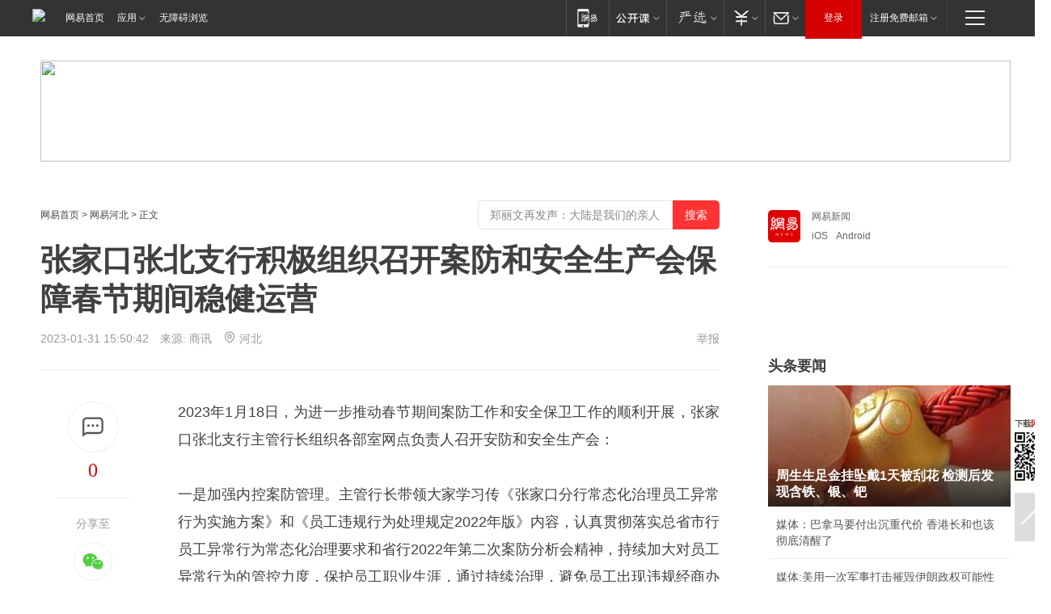

--- FILE ---
content_type: text/html; charset=utf-8
request_url: https://hebei.news.163.com/23/0131/15/HSE19DMF04159BTM.html
body_size: 36671
content:

 <!DOCTYPE HTML>

<html id="ne_wrap" data-publishtime="2023-01-31 15:50:42" data-category="社会">
<head>
    <!-- head -->
    
    
    <title>张家口张北支行积极组织召开案防和安全生产会保障春节期间稳健运营|消防安全_网易新闻</title>
    <meta name="keywords" content="张家口,消防安全,案防"/>
    <meta name="description" content="张家口张北支行积极组织召开案防和安全生产会保障春节期间稳健运营,张家口,消防安全,案防"/>
    <meta name="author" content="网易">
    <meta name="Copyright" content="网易版权所有">
    <link rel="apple-touch-icon" href="https://static.ws.126.net/163/f2e/common/share-icon.png">
    <link rel="mask-icon" href="https://static.ws.126.net/163/f2e/common/share-icon.png">
    <meta name="msapplication-TileImage" content="https://static.ws.126.net/163/f2e/common/share-icon.png">
    <base target="_blank"><!--[if lte IE 6]></base><![endif]-->
    <meta http-equiv="expires" content="0">
    <meta http-equiv="Cache-Control" content="no-transform">
    <meta http-equiv="Cache-Control" content="no-siteapp">
    <meta http-equiv="x-ua-compatible" content="ie=edge">
    <meta property="og:type" content="article">
    <meta property="og:title" content="张家口张北支行积极组织召开案防和安全生产会保障春节期间稳健运营">
    <meta property="og:description" content="张家口张北支行积极组织召开案防和安全生产会保障春节期间稳健运营,张家口,消防安全,案防">
    
    <meta property="og:url" content="https://hebei.news.163.com/23/0131/15/HSE19DMF04159BTM.html">
    
    <meta property="og:image" content="https://static.ws.126.net/163/f2e/product/post_nodejs/static/logo.png">
    <meta property="article:author" content="网易">
    <meta property="article:published_time" content="2023-01-31T15:50:42+08:00">
    <meta property="twitter:card" content="summary">
    <meta property="twitter:image" content="https://static.ws.126.net/163/f2e/product/post_nodejs/static/logo.png">
    <meta property="twitter:title" content="张家口张北支行积极组织召开案防和安全生产会保障春节期间稳健运营">
    <meta property="twitter:creator" content="网易新闻">
    <meta property="twitter:site" content="网易">
    <meta property="twitter:description" content="张家口张北支行积极组织召开案防和安全生产会保障春节期间稳健运营,张家口,消防安全,案防">
    
<script>
;(function(){
var el = document.createElement("script");
el.src = "https://lf1-cdn-tos.bytegoofy.com/goofy/ttzz/push.js?de70e43cfa5b194e21ef889e98d7123a7deb9487dce7ed62313212129c4244a219d1c501ebd3301f5e2290626f5b53d078c8250527fa0dfd9783a026ff3cf719";
el.id = "ttzz";
var s = document.getElementsByTagName("script")[0];
s.parentNode.insertBefore(el, s);
})(window);
</script>
    
    
    <meta name="referrer" content="always">
    
    <link rel="canonical" href="https://hebei.news.163.com/23/0131/15/HSE19DMF04159BTM.html">
    
    <link rel="alternate" media="only screen and(max-width: 640px)" href="https://m.163.com/news/article/HSE19DMF04159BTM.html">
    <meta name="mobile-agent" content="format=html5; url=https://m.163.com/news/article/HSE19DMF04159BTM.html?spss=adap_pc">
    <meta name="mobile-agent" content="format=xhtml; url=https://m.163.com/news/article/HSE19DMF04159BTM.html?spss=adap_pc">
    <meta name="mobile-agent" content="format=wml; url=https://m.163.com/news/article/HSE19DMF04159BTM.html?spss=adap_pc">
    <!--[if lt IE 9]>
    <script type="text/javascript" src="https://static.ws.126.net/163/f2e/post_nodejs/libs/js/html5shiv.min.js"></script><script type="text/javascript" src="https://static.ws.126.net/163/f2e/post_nodejs/libs/js/respond.min.js"></script>
    <![endif]-->
    <script type="text/javascript" data-type="touch/article">!function(){"use strict";var t=["play.163.com"],e={URL:function(){var t,e=self.URL;try{e&&("href"in(t=new self.URL("http://m.163.com"))||(t=void 0))}catch(t){console.log(t)}return function(o){if(t)return new e(o);var i=document.createElement("a");return i.href=o,i}}(),isMobile:function(t){return/android.*?mobile|ipod|blackberry|bb\d+|phone|WindowsWechat/i.test(t||navigator.userAgent)},isPAD:function(t){return/iPad/i.test(t||navigator.userAgent)},blockedDomain:function(e){return-1!=t.indexOf(e)}};!function(t){if(!/noredirect/i.test(location.search)){var o,i=window.location.href,n=new e.URL(i),a=n.hostname;if(!e.blockedDomain(a)&&e.isMobile()){var r=n.search.length>0?n.search.substring(1):"",c=n.hash;r.length>0&&"&"!==r[0]&&(r="&"+r);var s=(o=function(){var t=[{test:/163\.com$/i,domain:"163"},{test:/baidu\.com$/i,domain:"baidu"},{test:/sm\.cn$/i,domain:"sm"},{test:/sogou\.com$/i,domain:"sogou"},{test:/so\.com$/i,domain:"360"},{test:/google/i,domain:"google"},{test:/bing/i,domain:"bing"},{test:/weibo/i,domain:"weibo"},{test:/toutiao/i,domain:"toutiao"}],e=document.referrer,o="",i="";if(e){var n=e.match(/^([hH][tT]{2}[pP]:\/\/|[hH][tT]{2}[pP][sS]:\/\/)([^\/]+).*?/);o=n&&n[2]?n[2]:o}if(o){i=o;for(var a,r=0;r<t.length;r++)if((a=t[r]).test.test(o)){i=a.domain;break}}return i}())?"&referFrom="+o:"",m=t&&t(s,i,r,c);m&&(window.location.href=m)}}}((function(t,e,o,i){var n=/([A-Z0-9]{16})(?:_\w+)?\.html/.exec(e);if(n){var a=n[1];if(n=/https?:\/\/(?:.*\.)?([a-z0-9]*)\.163\.com\/(?:\w+\/)?\d{2}\/\d{4}\/\d{2}\/([A-Z0-9]{16})(?:_\w+)?\.html/.exec(e)||/https?:\/\/www\.163\.com\/([a-z0-9]*)\/article\/([A-Z0-9]{16})(?:_\w+)?\.html/.exec(e)){n[1];return"local","https://m.163.com/local/article/"+a+".html?spss=adap_pc"+t+"#adaptation=pc"}return"https://m.163.com/touch/article.html?docid="+a+"&spss=adap_pc"+t+"#adaptation=pc"}return!1}))}();</script>
    <script src="https://static.ws.126.net/utf8/assets/js/jquery-1.10.2.min.js"></script>
    <script>jQuery.ajaxSettings.cache = true</script>
    <link href="https://static.ws.126.net/163/f2e/product/post2020_cms/static/css/main.d53ba9b4.css" rel="stylesheet">
      
    <!-- 手机浏览自动跳转到触屏版 开始 -->
    <script language="javascript">
        var href = window.location.href;
        var pcversion = href.indexOf('pc=true');
        var jump2url='http://3g.163.com/touch/article.html?channel=local&docid=HSE19DMF04159BTM';
        var browser = { versions: function () { var u = navigator.userAgent, app = navigator.appVersion; return { trident: u.indexOf('Trident') > -1, presto: u.indexOf('Presto') > -1, webKit: u.indexOf('AppleWebKit') > -1, gecko: u.indexOf('Gecko') > -1 && u.indexOf('KHTML') == -1, mobile: !!u.match(/AppleWebKit.*Mobile.*/) || !!u.match(/AppleWebKit/) || !!u.match(/netease_news/) || !!u.match(/NewsApp/), ios: !!u.match(/\(i[^;]+;( U;)? CPU.+Mac OS X/), android: u.indexOf('Android') > -1 || u.indexOf('Linux') > -1, iPhone: u.indexOf('iPhone') > -1 || u.indexOf('Mac') > -1, iPad: u.indexOf('iPad') > -1, webApp: u.indexOf('Safari') == -1, QQbrw: u.indexOf('MQQBrowser') > -1, ucLowEnd: u.indexOf('UCWEB7.') > -1, ucSpecial: u.indexOf('rv:1.2.3.4') > -1, ucweb: function () { try { return parseFloat(u.match(/ucweb\d+\.\d+/gi).toString().match(/\d+\.\d+/).toString()) >= 8.2 } catch (e) { if (u.indexOf('UC') > -1) { return true } else { return false } } } (), Symbian: u.indexOf('Symbian') > -1, ucSB: u.indexOf('Firefox/1.') > -1 }; } () }
        var _gaq = _gaq || [];
        (function (win, browser, undefined) {
            if ( pcversion > -1 ) {
                return;
            }
            if (win.screen === undefined || win.screen.width < 810) {
                if (browser.versions.iPad == true) { win.location.href = jump2url; return; }
                if (browser.versions.webKit == true || browser.versions.mobile == true || browser.versions.ios == true || browser.versions.iPhone == true || browser.versions.ucweb == true || browser.versions.ucSpecial == true) {
                    win.location.href = jump2url; return;
                }
            }
        })(this, browser);
    </script>
    <!--手机浏览自动跳转到触屏版 结束 -->
    <style>
a {color: #000}
a,a:visited {text-decoration: none}
a:visited {color: #83006f}
a:hover {text-decoration: underline}
a:active,a:hover {color: #ba2636}
  .gg200x300 {
  	position: relative;
  }
/* mod-tab */
.mod-tab { border-top: 2px solid #0f6b99; }
.mod-tab-hd { height: 31px; overflow: hidden; border-left: 1px solid #dddddd; }
.mod-tab-hd a, .mod-tab-hd a:visited { color: #252525; }
.mod-tab-hd a:hover, .mod-tab-hd a:active { color: #cc1b1b; }
.mod-tab-trigger { float: left; _display: inline; text-align: center; font-size: 14px; height: 30px; line-height: 30px; border-right: 1px solid #dddddd; background: #f8f8f8; background-image: -webkit-linear-gradient(top, #ffffff, #ffffff 50%, #f1f1f1); background-image: -moz-linear-gradient(top, #ffffff, #ffffff 50%, #f1f1f1); background-image: -ms-linear-gradient(top, #ffffff, #ffffff 50%, #f1f1f1); background-image: -o-linear-gradient(top, #ffffff, #ffffff 50%, #f1f1f1); background-image: linear-gradient(top, #ffffff, #ffffff 50%, #f1f1f1); }
.mod-tab-hd .current { position: relative; z-index: 1; font-weight: bold; background: #fff; height: 31px; }
.mod-tab-bd { border-top: 1px solid #dddddd; margin-top: -1px; }
.mod-tab-bd .mod-tab-panel { display: none; }
.mod-tab-bd .current { display: block; }
.ep-tab-1 { border-top: 0; }
.ep-tab-1 .mod-tab-hd { height: 32px; padding-top: 1px; }
.ep-tab-1 .mod-tab-trigger { width: 142px; border-top: 1px solid #dddddd; }
.ep-tab-1 .ep-tab-1-topbor { display: none; }
.ep-tab-1 .current .ep-tab-1-topbor { display: block; position: absolute; left: -1px; top: -2px; width: 144px; border-top: 2px solid #0f6b99; }
.ep-tab-2 .mod-tab-trigger { width: 149px; }
.ep-tab-2 .mod-tab-hd .current { width: 148px; }
.ep-tab-4 .mod-tab-trigger { width: 74px; }
.ep-tab-4 .mod-tab-hd .current { width: 73px; }
/* mod-list */
.mod-f12list li {
    background: none;
    padding: 0;
    height: 35px;
    font-size: 14px;
    line-height: 34px;
    border-bottom: 1px solid #f0f0f0
}
.mod-f14list li { background-position: 0 -108px; font-size: 14px; height: 27px; line-height: 27px; padding-left: 10px; overflow: hidden; }
.ep-list-1 li,.ep-list-2 li  {  *zoom: 1; }
.ep-list-1 li:after,.ep-list-2 li:after { display: block; overflow: hidden; clear: both; height: 0; visibility: hidden; content: "."; }
.ep-list-1 .title,.ep-list-2 .title { float: left; _display: inline; }
.ep-list-1 .time,.ep-list-2 .time { float: left; _display: inline; margin-left: 10px; color: #888888; font-size: 11px; -webkit-text-size-adjust: none; font-family: Arial, "\5B8B\4F53", sans-serif; }
.ep-list-nodot li { background: none; padding-left: 0; }
.ep-dotlist li { height: 34px; line-height: 34px; overflow: hidden; font-size: 12px; border-top: 1px dotted #dddddd; }
.ep-dotlist li.first { border-top: 0; }
.ep-list-rank li { padding: 0 55px 0 23px;  *zoom: 1; }
.ep-list-rank li:after { display: block; overflow: hidden; clear: both; height: 0; visibility: hidden; content: "."; }
.ep-list-rank .num { float: left; _display: inline; width: 20px; margin-left: -23px; text-align: center; font-weight: bold; font-family: Arial, "\5B8B\4F53", sans-serif; color: #888888; font-style: italic; line-height: 31px; }
.ep-list-rank .count { float: right; _display: inline; width: 50px; overflow: hidden; margin-right: -50px; text-align: right; color: #cc1b1b; font-size: 11px; -webkit-text-size-adjust: none; font-family: Arial, "\5B8B\4F53", sans-serif; line-height: 33px; }
.mod-imglist li { float: left; _display: inline; overflow: hidden; }
.mod-imglist li h3 { height: 24px; line-height: 24px; overflow: hidden; text-align: center; background: #575757; padding: 0 5px; }
.mod-imglist li h3 a { display: block; }
.mod-imglist li h3 a, .mod-imglist li h3 a:visited { color: #ffffff; }
.mod-imglist li h3 a:hover, .mod-imglist li h3 a:active { color: #ffffff; }
.ep-imglist-1 { margin-left: -40px; }
.ep-imglist-1 li { width: 130px; margin: 5px 0 5px 40px; }
.ep-imglist-1 li img { height: 90px; }
.ep-imglist-1b li h3 { height: auto; line-height: 20px; padding-top: 6px; text-align: left; background: none; }
.ep-imglist-1b li h3 a { color: #252525; }
.ep-imglist-1b li h3 a:visited { color: #888888; }
.ep-imglist-1b li h3 a:hover, .ep-imglist-1b li h3 a:active { color: #cc1b1b; }
/* mod-title */
.mod-title .title { float: left; }
.mod-title .more, .mod-title .entry { float: right; }
.ep-title-1 { margin: 14px 0 7px 0; line-height: 27px; height: 27px; overflow: hidden; }
.ep-title-1 .title { font-size: 14px; }
.ep-title-2 { height: 31px; line-height: 31px; overflow: hidden; padding: 13px 0 7px; }
.ep-title-2 .title { float: left; _display: inline; font-size: 16px; font-weight: bold; font-family: "\5FAE\8F6F\96C5\9ED1", "\5B8B\4F53", sans-serif; }
.ep-title-2 .title a, .ep-title-2 .title a:visited { color: #252525; }
.ep-title-2 .title a:hover, .ep-title-2 .title a:active { color: #cc1b1b; }
.ep-title-2 .more { float: right; _display: inline; }
.ep-title-2 .entry { float: right; _display: inline; }
.ep-title-2 .entry a { float: right; _display: inline; padding-right: 15px; background-position: 37px -130px; }
.ep-title-3 {
    margin: 17px 0 11px;
    font-size: 18px;
    font-family: 微软雅黑;
    font-weight: 400
}
.ep-title-3 em { font-weight: bold; }
.ep-title-3 .normal { font-weight: normal; }
  .ep-title-2 {
    background: #fafafa;
    margin-top: 10px;
    height: 35px;
    padding: 0 10px;
    border-bottom: 1px solid #ddd
}
  .house-special a {
  	display: block;
    width: 100%;
    overflow: hidden;
    text-overflow: ellipsis;
    white-space: nowrap;
  }
  .house-special.post_side_mod .post_side_mod_imgnews h3 {
    overflow: hidden;
    text-overflow: ellipsis;
    white-space: nowrap;
  }
</style>
<link href="//img1.cache.netease.com/cnews/css13/endpage1301_include_v1.5.css" rel="stylesheet" />
<style type="text/css">
    /*房产头条区域*/
.house-title-bar { border-top:2px solid #256A8E; width:590px; padding-top:19px; clear:both; overflow:hidden;}
.house-title-bar h2 { float:left; width:103px; height:25px; line-height:25px; overflow:hidden;}
.house-title-bar .more { float:right; padding-top:10px; padding-right:2px; color:#ddd;}
.house-title-bar .more a,.house-title-bar .more a:visited { color:#1F1F1F;}
.house-title-bar .more a:hover { color: #BA2636; }
.house-mod { width:590px; clear:both; margin:0 auto; overflow:hidden;}
.house-mod .left-img { float:left; width:160px;}
.house-mod .left-img ul { clear:both; margin:0 auto; overflow:hidden;}
.house-mod .left-img li { float: left; _display: inline; overflow: hidden;}
.house-mod .left-img li h3 { width:160px; height: 24px; line-height: 24px; overflow: hidden; text-align: center; background: #575757;}
.house-mod .left-img li h3 a { display: block;}
.house-mod .left-img li h3 a:link,.house-mod .left-img li h3 a:visited { color: #ffffff;}
.house-mod .left-img li h3 a:hover,.house-mod .left-img li h3 a:active { color: #ffffff;}
.house-mod .right-text { float:right; width:400px;}
.house-mod .right-text h2 { font-family: "Microsoft YaHei", "微软雅黑", "宋体"; font-size: 16px; font-weight: bold; height:24px; line-height: 24px; margin:0 auto; overflow:hidden; }
.house-mod .right-text p { margin:0 auto; clear:both; line-height:21px; color:#161616;}
.house-mod .right-text .text-list { clear:both; margin:0 auto; overflow:hidden;}
.house-mod .right-text .text-list li { clear:both; background: url(http://img1.cache.netease.com/cnews/css13/sprites.png) 0 -108px no-repeat; font-size: 14px; height: 27px; line-height: 27px; padding-left: 10px; overflow:hidden;}
.house-mod .dot-line { clear:both; height:1px; border-bottom:1px dotted #DCDCDC; overflow:hidden; display:block; font-size:1px; }
    /*新车图库*/
.new-car-pic { width:590px; clear:both; overflow:hidden; margin:0 auto;}
.new-car-pic .dot-line { clear:both; height:1px; border-bottom:1px solid #DCDCDC; overflow:hidden; display:block; font-size:1px; }
.scrlBody{ overflow:hidden;}
.scrlCtrl{ text-align:center;}
.scrl_1 .scrlCtrl ul{ display:inline-block; *display:inline; zoom:1; margin:0 4px 0 12px;font-size: 0;}
.scrl_1 .scrlCtrl li{ display:inline-block; *display:inline; zoom:1; width:10px; height:9px; cursor:pointer; background:url(http://img1.cache.netease.com/cnews/css13/img/scr-icon-bg.gif) left -48px no-repeat; margin-right:8px; overflow:hidden;font-size: 0;}
.scrl_1 .scrlCtrl .active{ background:url(http://img1.cache.netease.com/cnews/css13/img/scr-icon-bg.gif) left -58px no-repeat;}
.scrl_1 .scrlPrev{ display:inline-block; width:7px; height:11px; margin-top:1px; background:url(http://img1.cache.netease.com/cnews/css13/img/scr-icon-bg.gif) left top no-repeat;overflow:hidden;}
.scrl_1 .scrlNext{ display:inline-block; width:7px; height:11px; margin-top:1px; background:url(http://img1.cache.netease.com/cnews/css13/img/scr-icon-bg.gif) right -24px no-repeat;overflow:hidden;}
.scrl_1 .scrlPrev:hover{ background:url(http://img1.cache.netease.com/cnews/css13/img/scr-icon-bg.gif) left -12px no-repeat;}
.scrl_1 .scrlNext:hover{ background:url(http://img1.cache.netease.com/cnews/css13/img/scr-icon-bg.gif) right -36px no-repeat;}
.list-box li{ float:left;width:590px;}
.roll-pic-list { padding-bottom:15px;}
.roll-pic-list li{ float:left; width:160px; padding-right:55px; line-height:21px;}
.roll-pic-list li.last { padding-right:0;}
.roll-pic-list h5{ margin-top:6px;}
    /*moule1*/
.mod-imgText { clear: both; line-height: 0; }
.mod-imgText img {  float: left;line-height: 21px; padding-bottom:2px; }
.imgText-widget-1 { overflow: hidden; }
.imgText-widget-1 img { margin: 3px 15px 0 0; }
.imgText-widget-1 img { padding-bottom:12px; }
.imgText-widget-1 .detail a { color:#0e558d; }
.imgText-widget-1 p { color: #888; line-height: 21px; margin: 0;}
.main-title { font-size: 14px; font-weight: bold; height: 34px; line-height: 34px; overflow: hidden; }
    /*装修论坛按钮列表*/
.house-btn-list { width:300px; clear:both; margin:0 auto; overflow:hidden;}
.house-btn-list ul { float:left; width:310px;}
.house-btn-list li { float:left; width:90px; height:30px; background:url(http://img1.cache.netease.com/cnews/css13/img/house-btn-bg.gif) left top no-repeat; margin-right:11px; margin-bottom:7px; display:inline; color:#174F82; text-align:center; line-height:30px; font-size:14px; font-weight:bold;}
.house-btn-list li a,.house-btn-list li a:visited { color:#174F82;}
.house-btn-list li a:hover { color:#ba2636;}
    /*house rank list 排行*/
.ep-h-title { border-top:2px solid #246B8F; height: 31px; line-height: 31px; padding: 7px 0 8px; clear:both; overflow:hidden;}
.ep-h-title .title { float: left; _display: inline; font-size: 16px; font-weight: bold; font-family: "\5FAE\8F6F\96C5\9ED1", "\5B8B\4F53", sans-serif;}
.ep-h-title .title:link,.ep-h-title .title:visited { color: #252525;}
.ep-h-title .title:hover,.ep-h-title .title:active { color: #cc1b1b;}
.h-rankList-header { width:300px; height:24px; line-height:24px; color:#888888; background:#F6F6F6; clear:both; float:left; overflow:hidden;}
.h-rankList-header .name { float:left; padding-left:28px;}
.h-rankList-header .region { float:right; width:50px; text-align:right;}
.h-rankList-header .price { float:right; width:60px; padding-right:13px; text-align:right;}
.h-rankList li { border-bottom: 1px dotted #ddd; display: inline-block; float: left; height: 29px; line-height: 29px; overflow: hidden; width: 300px; color:#252525;}
.h-rankList li span.ranknum { width: 18px; height: 14px; color: #FFFFFF; float: left; line-height: 14px; margin-top: 7px; font-family: "Arial";  font-weight: bold; text-align: center; }
.h-rankList li span.front { background-color: #BD534B; }
.h-rankList li span.follow { background-color: #888888; }
.h-rankList li a { color: #252525; float: left; padding-left: 10px; }
.h-rankList li a:hover { color: #BA2636; }
.h-rankList li .price { float:right; width:85px; padding-right:13px; text-align:right;}
.h-rankList li .region { float:right; width:50px; text-align: center;}
</style>
<style>
.ep-share-tip{float:left;height: 28px;line-height: 28px;font-family: "Microsoft YaHei","微软雅黑", "宋体", sans-serif; color: #888888;font-size: 14px;}
.nt-share14 i{
    background: url(http://img2.cache.netease.com/f2e/house/imageupload/images/share14_icon_v1.0.png);
}
</style>

<script>
var _hmt = _hmt || [];
(function() {
  var hm = document.createElement("script");
  hm.src = "";
  var s = document.getElementsByTagName("script")[0]; 
  s.parentNode.insertBefore(hm, s);
})();
</script>
    <link rel="stylesheet" type="text/css" href="//house.163.com/special/00078BKP/wb_article_logocss.css"/>
    <script src="https://static.ws.126.net/cnews/js/ntes_jslib_1.x.js"></script>
    
    <style>
        .channel_ad_2016{position:absolute;bottom:0;left:0;z-index:3;overflow:hidden;width:30px;height:17px;border-radius:0 8px 0 0;background:#000 none repeat scroll 0 0;background:rgba(0,0,0,.6) none repeat scroll 0 0;color:#fff;text-align:left;font-size:12px;font-family:Arial;line-height:17px}
    </style>
</head>
<body>
    <!-- 通用导航 -->
    
    <link rel="stylesheet" href="https://static.ws.126.net/163/f2e/commonnav2019/css/commonnav_headcss-fad753559b.css"/>
<!-- urs -->
<script _keep="true" src="https://urswebzj.nosdn.127.net/webzj_cdn101/message.js" type="text/javascript"></script>
<div class="ntes_nav_wrap" id="js_N_NTES_wrap">
  <div class="ntes-nav" id="js_N_nav">
    <div class="ntes-nav-main clearfix">
            <div class="c-fl" id="js_N_nav_left">
        <a class="ntes-nav-index-title ntes-nav-entry-wide c-fl" href="https://www.163.com/" title="网易首页">网易首页</a>
        <!-- 应用 -->
        <div class="js_N_navSelect ntes-nav-select ntes-nav-select-wide ntes-nav-app  c-fl">
          <a href="https://www.163.com/#f=topnav" class="ntes-nav-select-title ntes-nav-entry-bgblack JS_NTES_LOG_FE">应用
            <em class="ntes-nav-select-arr"></em>
          </a>
          <div class="ntes-nav-select-pop">
            <ul class="ntes-nav-select-list clearfix">
              <li>
                <a href="https://m.163.com/newsapp/#f=topnav">
                  <span>
                    <em class="ntes-nav-app-newsapp">网易新闻</em>
                  </span>
                </a>
              </li>
              <li>
                <a href="https://open.163.com/#f=topnav">
                  <span>
                    <em class="ntes-nav-app-open">网易公开课</em>
                  </span>
                </a>
              </li>
              <li>
                <a href="https://hongcai.163.com/?from=pcsy-button">
                  <span>
                    <em class="ntes-nav-app-hongcai">网易红彩</em>
                  </span>
                </a>
              </li>
              <li>
                <a href="https://u.163.com/aosoutbdbd8">
                  <span>
                    <em class="ntes-nav-app-yanxuan">网易严选</em>
                  </span>
                </a>
              </li>
              <li>
                <a href="https://mail.163.com/client/dl.html?from=mail46">
                  <span>
                    <em class="ntes-nav-app-mail">邮箱大师</em>
                  </span>
                </a>
              </li>
              <li class="last">
                <a href="https://study.163.com/client/download.htm?from=163app&utm_source=163.com&utm_medium=web_app&utm_campaign=business">
                  <span>
                    <em class="ntes-nav-app-study">网易云课堂</em>
                  </span>
                </a>
              </li>
            </ul>
          </div>
        </div>
      </div>
      <div class="c-fr">
        <!-- 片段开始 -->
        <div class="ntes-nav-quick-navigation">
          <a rel="noreferrer"class="ntes-nav-quick-navigation-btn" id="js_N_ntes_nav_quick_navigation_btn" target="_self">
            <em>快速导航
              <span class="menu1"></span>
              <span class="menu2"></span>
              <span class="menu3"></span>
            </em>
          </a>
          <div class="ntes-quicknav-pop" id="js_N_ntes_quicknav_pop">
            <div class="ntes-quicknav-list">
              <div class="ntes-quicknav-content">
                <ul class="ntes-quicknav-column ntes-quicknav-column-1">
                  <li>
                    <h3>
                      <a href="https://news.163.com">新闻</a>
                    </h3>
                  </li>
                  <li>
                    <a href="https://news.163.com/domestic">国内</a>
                  </li>
                  <li>
                    <a href="https://news.163.com/world">国际</a>
                  </li>
                  <li>
                    <a href="https://news.163.com/special/wangsansanhome/">王三三</a>
                  </li>
                </ul>
                <ul class="ntes-quicknav-column ntes-quicknav-column-2">
                  <li>
                    <h3>
                      <a href="https://sports.163.com">体育</a>
                    </h3>
                  </li>
                  <li>
                    <a href="https://sports.163.com/nba">NBA</a>
                  </li>
                  <li>
                    <a href="https://sports.163.com/cba">CBA</a>
                  </li>
                  <li>
                    <a href="https://sports.163.com/allsports">综合</a>
                  </li>
                  <li>
                    <a href="https://sports.163.com/zc">中超</a>
                  </li>
                  <li>
                    <a href="https://sports.163.com/world">国际足球</a>
                  </li>
                  <li>
                    <a href="https://sports.163.com/yc">英超</a>
                  </li>
                  <li>
                    <a href="https://sports.163.com/xj">西甲</a>
                  </li>
                  <li>
                    <a href="https://sports.163.com/yj">意甲</a>
                  </li>
                </ul>
                <ul class="ntes-quicknav-column ntes-quicknav-column-3">
                  <li>
                    <h3>
                      <a href="https://ent.163.com">娱乐</a>
                    </h3>
                  </li>
                  <li>
                    <a href="https://ent.163.com/star">明星</a>
                  </li>
                  <li>
                    <a href="https://ent.163.com/movie">电影</a>
                  </li>
                  <li>
                    <a href="https://ent.163.com/tv">电视</a>
                  </li>
                  <li>
                    <a href="https://ent.163.com/music">音乐</a>
                  </li>
                  <li>
                    <a href="https://ent.163.com/special/fmgs/">封面故事</a>
                  </li>
                </ul>
                <ul class="ntes-quicknav-column ntes-quicknav-column-4">
                  <li>
                    <h3>
                      <a href="https://money.163.com">财经</a>
                    </h3>
                  </li>
                  <li>
                    <a href="https://money.163.com/stock">股票</a>
                  </li>
                  <li>
                    <a href="https://money.163.com/special/caijingyuanchuang/">原创</a>
                  </li>
                  <li>
                    <a href="https://money.163.com/special/wycjzk-pc/">智库</a>
                  </li>
                </ul>
                <ul class="ntes-quicknav-column ntes-quicknav-column-5">
                  <li>
                    <h3>
                      <a href="https://auto.163.com">汽车</a>
                    </h3>
                  </li>
                  <li>
                    <a href="https://auto.163.com/buy">购车</a>
                  </li>
                  <li>
                    <a href="http://product.auto.163.com">车型库</a>
                  </li>
                </ul>
                <ul class="ntes-quicknav-column ntes-quicknav-column-6">
                  <li>
                    <h3>
                      <a href="https://tech.163.com">科技</a>
                    </h3>
                  </li>
                  <li>
                    <a href="https://tech.163.com/smart/">网易智能</a>
                  </li>
                  <li>
                    <a href="https://tech.163.com/special/S1554800475317/">原创</a>
                  </li>
                  <li>
                    <a href="https://tech.163.com/it">IT</a>
                  </li>
                  <li>
                    <a href="https://tech.163.com/internet">互联网</a>
                  </li>
                  <li>
                    <a href="https://tech.163.com/telecom/">通信</a>
                  </li>
                </ul>
                <ul class="ntes-quicknav-column ntes-quicknav-column-7">
                  <li>
                    <h3>
                      <a href="https://fashion.163.com">时尚</a>
                    </h3>
                  </li>
                  <li>
                    <a href="https://fashion.163.com/art">艺术</a>
                  </li>
                  <li>
                    <a href="https://travel.163.com">旅游</a>
                  </li>
                </ul>
                <ul class="ntes-quicknav-column ntes-quicknav-column-8">
                  <li>
                    <h3>
                      <a href="https://mobile.163.com">手机</a>
                      <span>/</span>
                      <a href="https://digi.163.com/">数码</a>
                    </h3>
                  </li>
                  <li>
                    <a href="https://mobile.163.com/special/jqkj_list/">惊奇科技</a>
                  </li>
                  <li>
                    <a href="https://mobile.163.com/special/cpshi_list/">易评机</a>
                  </li>
                  <li>
                    <a href="https://hea.163.com/">家电</a>
                  </li>
                </ul>
                <ul class="ntes-quicknav-column ntes-quicknav-column-9">
                  <li>
                    <h3>
                      <a href="https://house.163.com">房产</a>
                      <span>/</span>
                      <a href="https://home.163.com">家居</a>
                    </h3>
                  </li>
                  <li>
                    <a href="https://bj.house.163.com">北京房产</a>
                  </li>
                  <li>
                    <a href="https://sh.house.163.com">上海房产</a>
                  </li>
                  <li>
                    <a href="https://gz.house.163.com">广州房产</a>
                  </li>
                  <li>
                    <a href="https://xf.house.163.com/">楼盘库</a>
                  </li>
                  <li>
                    <a href="https://designer.home.163.com/search">设计师库</a>
                  </li>
                  <li>
                    <a href="https://photo.home.163.com/">案例库</a>
                  </li>
                </ul>
                <ul class="ntes-quicknav-column ntes-quicknav-column-11">
                  <li>
                    <h3>
                      <a href="https://edu.163.com">教育</a>
                    </h3>
                  </li>
                  <li>
                    <a href="https://edu.163.com/liuxue">留学</a>
                  </li>
                  <li>
                    <a href="https://edu.163.com/gaokao">高考</a>
                  </li>
                </ul>
                <div class="ntes-nav-sitemap">
                  <a href="https://sitemap.163.com/">
                    <i></i>查看网易地图</a>
                </div>
              </div>
            </div>
          </div>
        </div>
        <div class="c-fr">
          <div class="c-fl" id="js_N_navLoginBefore">
            <div id="js_N_navHighlight" class="js_loginframe ntes-nav-login ntes-nav-login-normal">
              <a href="https://reg.163.com/" class="ntes-nav-login-title" id="js_N_nav_login_title">登录</a>
              <div class="ntes-nav-loginframe-pop" id="js_N_login_wrap">
                <!--加载登陆组件-->
              </div>
            </div>
            <div class="js_N_navSelect ntes-nav-select ntes-nav-select-wide  JS_NTES_LOG_FE c-fl">
              <a class="ntes-nav-select-title ntes-nav-select-title-register" href="https://mail.163.com/register/index.htm?from=163navi&regPage=163">注册免费邮箱
                <em class="ntes-nav-select-arr"></em>
              </a>
              <div class="ntes-nav-select-pop">
                <ul class="ntes-nav-select-list clearfix" style="width:210px;">
                  <li>
                    <a href="https://reg1.vip.163.com/newReg1/reg?from=new_topnav&utm_source=new_topnav">
                      <span style="width:190px;">注册VIP邮箱（特权邮箱，付费）</span>
                    </a>
                  </li>
                  <li class="last JS_NTES_LOG_FE">
                    <a href="https://mail.163.com/client/dl.html?from=mail46">
                      <span style="width:190px;">免费下载网易官方手机邮箱应用</span>
                    </a>
                  </li>
                </ul>
              </div>
            </div>
          </div>
          <div class="c-fl" id="js_N_navLoginAfter" style="display:none">
            <div id="js_N_logined_warp" class="js_N_navSelect ntes-nav-select ntes-nav-logined JS_NTES_LOG_FE">
              <a class="ntes-nav-select-title ntes-nav-logined-userinfo">
                <span id="js_N_navUsername" class="ntes-nav-logined-username"></span>
                <em class="ntes-nav-select-arr"></em>
              </a>
              <div id="js_login_suggest_wrap" class="ntes-nav-select-pop">
                <ul id="js_logined_suggest" class="ntes-nav-select-list clearfix"></ul>
              </div>
            </div>
            <a class="ntes-nav-entry-wide c-fl" target="_self" id="js_N_navLogout">安全退出</a>
          </div>
        </div>

        <ul class="ntes-nav-inside">
          <li>
            <div class="js_N_navSelect ntes-nav-select c-fl">
              <a href="https://www.163.com/newsapp/#f=163nav" class="ntes-nav-mobile-title ntes-nav-entry-bgblack">
                <em class="ntes-nav-entry-mobile">移动端</em>
              </a>
              <div class="qrcode-img">
                <a href="https://www.163.com/newsapp/#f=163nav">
                  <img src="//static.ws.126.net/f2e/include/common_nav/images/topapp.jpg">
                </a>
              </div>
            </div>
          </li>
          <li>
            <div class="js_N_navSelect ntes-nav-select c-fl">
              <a id="js_love_url" href="https://open.163.com/#ftopnav0" class="ntes-nav-select-title ntes-nav-select-title-huatian ntes-nav-entry-bgblack">
                <em class="ntes-nav-entry-huatian">网易公开课</em>
                <em class="ntes-nav-select-arr"></em>
                <span class="ntes-nav-msg">
                  <em class="ntes-nav-msg-num"></em>
                </span>
              </a>
              <div class="ntes-nav-select-pop ntes-nav-select-pop-huatian">
                <ul class="ntes-nav-select-list clearfix">
                  <li>
                    <a href="https://open.163.com/ted/#ftopnav1">
                      <span>TED</span>
                    </a>
                  </li>
                  <li>
                    <a href="https://open.163.com/cuvocw/#ftopnav2">
                      <span>中国大学视频公开课</span>
                    </a>
                  </li>
                  <li>
                    <a href="https://open.163.com/ocw/#ftopnav3">
                      <span>国际名校公开课</span>
                    </a>
                  </li>
                  <li>
                    <a href="https://open.163.com/appreciation/#ftopnav4">
                      <span>赏课·纪录片</span>
                    </a>
                  </li>
                  <li>
                    <a href="https://vip.open.163.com/#ftopnav5">
                      <span>付费精品课程</span>
                    </a>
                  </li>
                  <li>
                    <a href="https://open.163.com/special/School/beida.html#ftopnav6">
                      <span>北京大学公开课</span>
                    </a>
                  </li>
                  <li class="last">
                    <a href="https://open.163.com/newview/movie/courseintro?newurl=ME7HSJR07#ftopnav7">
                      <span>英语课程学习</span>
                    </a>
                  </li>
                </ul>
              </div>
            </div>
          </li>
          <li>
            <div class="js_N_navSelect ntes-nav-select c-fl">
              <a id="js_lofter_icon_url" href="https://you.163.com/?from=web_fc_menhu_xinrukou_1" class="ntes-nav-select-title ntes-nav-select-title-lofter ntes-nav-entry-bgblack">
                <em class="ntes-nav-entry-lofter">网易严选</em>
                <em class="ntes-nav-select-arr"></em>
                <span class="ntes-nav-msg" id="js_N_navLofterMsg">
                  <em class="ntes-nav-msg-num"></em>
                </span>
              </a>
              <div class="ntes-nav-select-pop ntes-nav-select-pop-lofter">
                <ul id="js_lofter_pop_url" class="ntes-nav-select-list clearfix">
                  <li>
                    <a href="https://act.you.163.com/act/pub/ABuyLQKNmKmK.html?from=out_ynzy_xinrukou_2">
                      <span>新人特价</span>
                    </a>
                  </li>
                  <li>
                    <a href="https://you.163.com/topic/v1/pub/Pew1KBH9Au.html?from=out_ynzy_xinrukou_3">
                      <span>9.9专区</span>
                    </a>
                  </li>
                  <li>
                    <a href="https://you.163.com/item/newItemRank?from=out_ynzy_xinrukou_4">
                      <span>新品热卖</span>
                    </a>
                  </li>
                  <li>
                    <a href="https://you.163.com/item/recommend?from=out_ynzy_xinrukou_5">
                      <span>人气好物</span>
                    </a>
                  </li>
                  <li>
                    <a href="https://you.163.com/item/list?categoryId=1005000&from=out_ynzy_xinrukou_7">
                      <span>居家生活</span>
                    </a>
                  </li>
                  <li>
                    <a href="https://you.163.com/item/list?categoryId=1010000&from=out_ynzy_xinrukou_8">
                      <span>服饰鞋包</span>
                    </a>
                  </li>
                  <li>
                    <a href="https://you.163.com/item/list?categoryId=1011000&from=out_ynzy_xinrukou_9">
                      <span>母婴亲子</span>
                    </a>
                  </li>
                  <li class="last">
                    <a href="https://you.163.com/item/list?categoryId=1005002&from=out_ynzy_xinrukou_10">
                      <span>美食酒水</span>
                    </a>
                  </li>
                </ul>
              </div>
            </div>
          </li>
          <li>
            <div class="js_N_navSelect ntes-nav-select c-fl">
              <a href="https://ecard.163.com/" class="ntes-nav-select-title
        ntes-nav-select-title-money ntes-nav-entry-bgblack">
                <em class="ntes-nav-entry-money">支付</em>
                <em class="ntes-nav-select-arr"></em>
              </a>
              <div class="ntes-nav-select-pop ntes-nav-select-pop-temp">
                <ul class="ntes-nav-select-list clearfix">
                  <li>
                    <a href="https://ecard.163.com/#f=topnav">
                      <span>一卡通充值</span>
                    </a>
                  </li>
                  <li>
                    <a href="https://ecard.163.com/script/index#f=topnav">
                      <span>一卡通购买</span>
                    </a>
                  </li>
                  <li>
                    <a href="https://epay.163.com/">
                      <span>我的网易支付</span>
                    </a>
                  </li>
                  <li class="last">
                    <a href="https://globalpay.163.com/home">
                      <span>网易跨境支付</span>
                    </a>
                  </li>
                </ul>
              </div>
            </div>
          </li>
          <li>
            <div class="js_N_navSelect ntes-nav-select c-fl">
              <a id="js_mail_url" rel="noreferrer"class="ntes-nav-select-title
        ntes-nav-select-title-mail ntes-nav-entry-bgblack">
                <em class="ntes-nav-entry-mail">邮箱</em>
                <em class="ntes-nav-select-arr"></em>
                <span class="ntes-nav-msg" id="js_N_navMailMsg">
                  <em class="ntes-nav-msg-num" id="js_N_navMailMsgNum"></em>
                </span>
              </a>
              <div class="ntes-nav-select-pop ntes-nav-select-pop-mail">
                <ul class="ntes-nav-select-list clearfix">
                  <li>
                    <a href="https://email.163.com/#f=topnav">
                      <span>免费邮箱</span>
                    </a>
                  </li>
                  <li>
                    <a href="https://vipmail.163.com/#f=topnav">
                      <span>VIP邮箱</span>
                    </a>
                  </li>
                  <li>
                    <a href="https://qiye.163.com/?from=NetEase163top">
                      <span>企业邮箱</span>
                    </a>
                  </li>
                  <li>
                    <a href="https://mail.163.com/register/index.htm?from=ntes_nav&regPage=163">
                      <span>免费注册</span>
                    </a>
                  </li>
                  <li class="last">
                    <a href="https://mail.163.com/dashi/dlpro.html?from=mail46">
                      <span>客户端下载</span>
                    </a>
                  </li>
                </ul>
              </div>
            </div>
          </li>
        </ul>
      </div>
    </div>
  </div>
</div>
<script src="https://static.ws.126.net/163/f2e/commonnav2019/js/commonnav_headjs-8e9e7c8602.js"></script>
    <script>
        // logo
        window.channelConfigLogo = 'http://img1.cache.netease.com/cnews/css13/img/logo_news.png'
        window.channelConfigUrl = 'https://hebei.news.163.com'
        window.__STOCK_COMPONENT__ = [];
        // 初始化body宽度
        function getWindowSize(){if(window.innerHeight){return{'width':window.innerWidth,'height':window.innerHeight}}else if(document.documentElement&&document.documentElement.clientHeight){return{'width':document.documentElement.clientWidth,'height':document.documentElement.clientHeight}}else if(document.body){return{'width':document.body.clientWidth,'height':document.body.clientHeight}}}var DEFAULT_VERSION="9.0";var ua=navigator.userAgent.toLowerCase();var isIE=ua.indexOf("msie")>-1;var safariVersion;if(isIE){safariVersion=ua.match(/msie ([\d.]+)/)[1]}if(safariVersion<=DEFAULT_VERSION){if(safariVersion==7){jQuery(document.body).addClass("w9")}}function resizeNav(){if(getWindowSize().width<1366&&safariVersion!=7){jQuery(document.body).addClass("")}if(getWindowSize().width>=1366&&safariVersion!=7){jQuery(document.body).removeClass("w9")}};resizeNav();
        // 正文图集封面
        
    </script>
    
    <!-- 顶通 -->
    <div class="post_area post_columnad_top" data-adid="article_cms_column_1">
        <!-- 2016新闻文章页通栏01 -->
<div style="position:relative;">
<div class="at_item common_ad_item top_ad_column" adType="topColumnAd" normalw="1200" normalh="125" requestUrl="https://nex.163.com/q?app=7BE0FC82&c=news&l=111&site=netease&affiliate=news&cat=article&type=column1200x125_960x100browser&location=1"></div>
<a href="javascript:;" target="_self" class="ad_hover_href"></a>
</div>
    </div>
    
    <!-- content -->
    <div class="container clearfix" id="container" data-hidead="false">
        <!-- 左侧 -->
        <div class="post_main">
            <!-- crumb -->
            
            <!-- crumb -->
            <div class="post_crumb">
                <a href="https://www.163.com/">网易首页</a> &gt;
                <a href="https://hebei.news.163.com">网易河北</a> &gt;
                
                正文
				<div id="netease_search" style=" margin: -12px 0 0 0; vertical-align: top; float:right;"></div>
              	<script>window.UID_TARGET = ['0', '1', '2', '3', '4', '5', '6', '7']</script>
				<script src="https://static.ws.126.net/163/f2e/modules/search2022/search2022.cdbc9331.js" async></script>
            </div>
            <!-- 标题、摘要 -->
            
            <h1 class="post_title">张家口张北支行积极组织召开案防和安全生产会保障春节期间稳健运营</h1>
            <!-- 来源 -->
            <div class="post_info">
                2023-01-31 15:50:42　来源: 商讯</a>
              	<img src="https://static.ws.126.net/163/f2e/dy_media/dy_media/static/images/ipLocation.f6d00eb.svg" style="vertical-align: top;margin: -7px 0 0 6px;">河北
                <a href="https://www.163.com/special/0077jt/tipoff.html?title=%E5%BC%A0%E5%AE%B6%E5%8F%A3%E5%BC%A0%E5%8C%97%E6%94%AF%E8%A1%8C%E7%A7%AF%E6%9E%81%E7%BB%84%E7%BB%87%E5%8F%AC%E5%BC%80%E6%A1%88%E9%98%B2%E5%92%8C%E5%AE%89%E5%85%A8%E7%94%9F%E4%BA%A7%E4%BC%9A%E4%BF%9D%E9%9A%9C%E6%98%A5%E8%8A%82%E6%9C%9F%E9%97%B4%E7%A8%B3%E5%81%A5%E8%BF%90%E8%90%A5" target="_blank" class="post_jubao">举报</a>
            </div>
            <!-- keywordsList-->
            
            
            <div class="post_content" id="content">
                <div class="post_top">
                    <!-- 左侧悬浮分享 -->
                    
                    <div class="post_top_tie">
                        <a class="post_top_tie_icon" target="_self" href="#post_comment_area" title="快速发贴"></a>
                        <a class="post_top_tie_count js-tielink js-tiejoincount" href="#" title="点击查看跟贴">0</a>
                    </div>
                    <div class="post_top_share">
                        <span class="post_top_share_title">分享至</span>
                        <ul class="post_share">
                            <li class="share_weixin js_weixin">
                                <a href="javascript:;" target="_self"><i title="分享到微信"></i></a>
                            </li>
                            <li class="share_weibo js_share" data-type="weibo">
                                <a href="javascript:;" target="_self"><i title="分享到新浪微博"></i></a>
                            </li>
                            <li class="share_qzone js_share" data-type="qzone">
                                <a href="javascript:;" target="_self"><i title="分享到QQ空间"></i></a>
                            </li>
                        </ul>
                        <div class="js_qrcode_wrap hidden" id="js_qrcode_top">
                            <div class="js_qrcode_arr"></div>
                            <a href="javascript:;" target="_self" class="js_qrcode_close" title="关闭"></a>
                            <div class="js_qrcode_img js_share_qrcode"></div>
                            <p>用微信扫码二维码</p>
                            <p>分享至好友和朋友圈</p>
                        </div>
                    </div>
                </div>
                <!-- 摘要 核心提示 -->
                
                
                
                <!-- 正文 -->
                <div id="endText">
                
                <div class="post_body">
                    
                    <p>2023年1月18日，为进一步推动春节期间案防工作和安全保卫工作的顺利开展，张家口张北支行主管行长组织各部室网点负责人召开安防和安全生产会：</p><p>一是加强内控案防管理。主管行长带领大家学习传《张家口分行常态化治理员工异常行为实施方案》和《员工违规行为处理规定2022年版》内容，认真贯彻落实总省市行员工异常行为常态化治理要求和省行2022年第二次案防分析会精神，持续加大对员工异常行为的管控力度，保护员工职业生涯，通过持续治理，避免员工出现违规经商办企业、信用卡套现、出借账户、过度担保、异常借贷或投资等异常行为。</p><p>二是加强安全保障。学习《张家口分行春节重要时期安全保卫工作实施方案》，严格落实“两落实一治理”方案，春节假期前开展一次全员安全教育、一次应急演练、一次地毯式安全大排查，在节前、节中、节后重点做好营业场所、自助设备、用电设备、门窗落锁、关闭电源、消防安全检查工作，加强节假日带班值班制度，确保节日期间值班人员坚守岗位，严禁擅离职守。</p>
                    <div style="height: 0px;overflow:hidden;"><img src="https://static.ws.126.net/163/f2e/product/post_nodejs/static/logo.png"></div>
                </div>
                </div>
                <!-- 相关 -->
                
                
                <!-- 作者 来源 -->
                
                <div class="post_author">
                    <a href="https://hebei.news.163.com"><img src="http://img1.cache.netease.com/cnews/css13/img/end_news.png" alt="袁晓敏" width="13" height="12" class="icon"></a>
                    
                    本文来源：商讯
                    
                    
                    责任编辑：
                    袁晓敏_zjk344
                </div>
                <!-- 文末广告 -->
                
                <!-- 声明 -->
                
                
                <!-- 分页 -->
                
                
                
                <!-- 跟贴 -->
                <script>
                    var isShowComments = true;
                </script>
                                
                <!-- 02通栏 -->
                <div class="post_columnad_mid" data-adid="article_cms_column_2">
                    <!-- 广告位：网易-内容频道-文章页面-01通栏 -->
                </div>
                
                <link rel="stylesheet" href="https://static.ws.126.net/163/f2e/tie-sdk/tie-2020-11b4ffc1a813dfcc799e.css">
<script>
  var loadMessageError2 = function () {
      // message加载失败降级到nginx,产品可以在load事件重新初始化
      var cdnPath = 'https://dl.reg.163.com/webzj/ngx/message.js';
      var script = document.createElement('script');
      script.src = cdnPath;
      document.body.appendChild(script);
  }
  var loadMessageError1 = function () {
      // message加载失败降级备份cdn域名,产品可以在load事件重新初始化
      var cdnPath = 'https://webzj.netstatic.net/webzj_cdn101/message4.js';
      var script = document.createElement('script');
      script.src = cdnPath;
      script.onerror = loadMessageError2
      document.body.appendChild(script);
  }  
</script>
<script onerror="loadMessageError1()" src="https://urswebzj.nosdn.127.net/webzj_cdn101/message.js"></script>
<script type="text/javascript" src="https://acstatic-dun.126.net/tool.min.js"></script>
<script type="text/javascript">
  //初始化反作弊
  var wm = null;
  // 只需初始化一次
  initWatchman({
    productNumber: 'YD00157343455660',
    onload: function (instance) {
      wm = instance
    }
  });
</script>
<script type="text/javascript" src="https://static.ws.126.net/163/f2e/tie-sdk/tie-2020-11b4ffc1a813dfcc799e.js"></script>

                <div class="tie-areas post_comment" id="post_comment_area">
                    <div id="tie"></div>
                </div>
                <script>
                    ;(function () {
                        if (window.isShowComments === undefined) {
                            window.isShowComments = true;
                        }
                        var config = {
                            "productKey": "a2869674571f77b5a0867c3d71db5856",
                            "docId": "HSE19DMF04159BTM", //"HSE19DMF04159BTM", "FNMG85GQ0514HDQI"
                            "target": document.getElementById("tie"),
                            "operators": ["up", "down", "reply", "share"],
                            "isShowComments": isShowComments,   //是否显示帖子列表
                            "hotSize": 3,   //热门跟贴列表 展示3 条
                            "newSize": 2,   //最新跟贴列表 展示 10 条
                            "showPaging": false, //显示分页栏
                            "submitType": "commentPage"   //新发帖子的展现形式：停留在当前页面(currentPage) | 跳转到跟贴详情页(commentPage)
                        };
                        Tie.init(config, function(data) {});
                    })();
                </script>
            </div>
            <!-- 热门 -->
            
            <div class="post_recommends js-tab-mod" data-event="click" >
                <div class="post_recommends_titles">
                    <div class="post_recommends_title js-tab">相关推荐</div>
                    <div class="post_recommends_title js-tab">热点推荐</div>
                </div>
                <div class="post_recommends_ulist js-content">
                    <ul class="post_recommends_list">
                        
                        
                        
                        
						
                        
                        <li class="post_recommend">
                            
                            <a class="post_recommend_img" href="https://www.163.com/dy/article/KKQ6DKLV05560TMP.html?f=post2020_dy_recommends">
                                <img src="https://nimg.ws.126.net/?url=http://bjnewsrec-cv.ws.126.net/little20539092d88j00t9uad0003sd200u000mig00it00e3.jpg&thumbnail=140y88&quality=80&type=jpg" onerror="this.onerror=''; this.src='https://static.ws.126.net/dy/images/default180x120.jpg'" alt="甘肃：现场抓获31人">
                            </a>
                            
                            <div class="post_recommend_info">
                                <h3 class="post_recommend_title"><a href="https://www.163.com/dy/article/KKQ6DKLV05560TMP.html?f=post2020_dy_recommends">甘肃：现场抓获31人</a></h3>
                                <p class="post_recommend_time">甘肃圈圈 2026-02-03 00:12:37</p>
                                <a href="https://www.163.com/dy/article/KKQ6DKLV05560TMP.html?f=post2020_dy_recommends" class="post_recommend_tie">
                                    <span class="post_recommend_tie_inner">
                                        <span class="post_recommend_tie_icon">
                                            <i></i> 0
                                        </span>
                                        <span class="post_recommend_tie_text">
                                            <em>跟贴</em> 0
                                        </span>
                                    </span>
                                </a>
                            </div>
                        </li>
                        
                        
                        
						
                        
                        <li class="post_recommend">
                            
                            <a class="post_recommend_img" href="https://www.163.com/dy/article/KKQ74HL005129QAF.html?f=post2020_dy_recommends">
                                <img src="https://nimg.ws.126.net/?url=http://bjnewsrec-cv.ws.126.net/little581b29a6efbj00t9uaso0081d000ku00dwg.jpg&thumbnail=140y88&quality=80&type=jpg" onerror="this.onerror=''; this.src='https://static.ws.126.net/dy/images/default180x120.jpg'" alt="成都锦江警方：刘某等涉嫌诬告陷害罪和非法经营罪被立案侦查">
                            </a>
                            
                            <div class="post_recommend_info">
                                <h3 class="post_recommend_title"><a href="https://www.163.com/dy/article/KKQ74HL005129QAF.html?f=post2020_dy_recommends">成都锦江警方：刘某等涉嫌诬告陷害罪和非法经营罪被立案侦查</a></h3>
                                <p class="post_recommend_time">南方都市报 2026-02-03 00:25:08</p>
                                <a href="https://www.163.com/dy/article/KKQ74HL005129QAF.html?f=post2020_dy_recommends" class="post_recommend_tie">
                                    <span class="post_recommend_tie_inner">
                                        <span class="post_recommend_tie_icon">
                                            <i></i> 0
                                        </span>
                                        <span class="post_recommend_tie_text">
                                            <em>跟贴</em> 0
                                        </span>
                                    </span>
                                </a>
                            </div>
                        </li>
                        
                        
                        
						
						<div class="post_recommend artificial_collect_item"></div>
						
                        
                        <li class="post_recommend">
                            
                            <a class="post_recommend_img" href="https://www.163.com/dy/article/KKQ70O4A0514D3UH.html?f=post2020_dy_recommends">
                                <img src="https://nimg.ws.126.net/?url=http://bjnewsrec-cv.ws.126.net/little139682748a7j00t9uaac001id000hs00clg.jpg&thumbnail=140y88&quality=80&type=jpg" onerror="this.onerror=''; this.src='https://static.ws.126.net/dy/images/default180x120.jpg'" alt="两小孩玩烟花致宠物狗被烧死 律师：监护人需担赔偿与道歉责任">
                            </a>
                            
                            <div class="post_recommend_info">
                                <h3 class="post_recommend_title"><a href="https://www.163.com/dy/article/KKQ70O4A0514D3UH.html?f=post2020_dy_recommends">两小孩玩烟花致宠物狗被烧死 律师：监护人需担赔偿与道歉责任</a></h3>
                                <p class="post_recommend_time">封面新闻 2026-02-03 00:23:03</p>
                                <a href="https://www.163.com/dy/article/KKQ70O4A0514D3UH.html?f=post2020_dy_recommends" class="post_recommend_tie">
                                    <span class="post_recommend_tie_inner">
                                        <span class="post_recommend_tie_icon">
                                            <i></i> 0
                                        </span>
                                        <span class="post_recommend_tie_text">
                                            <em>跟贴</em> 0
                                        </span>
                                    </span>
                                </a>
                            </div>
                        </li>
                        
                        
                        
						
						<div class="post_recommend artificial_collect_item"></div>
						
                        
                        <li class="post_recommend">
                            
                            <a class="post_recommend_img" href="https://www.163.com/dy/article/KKQ6QNPF0551LSF2.html?f=post2020_dy_recommends">
                                <img src="https://nimg.ws.126.net/?url=http://bjnewsrec-cv.ws.126.net/little313a9e87881j00t9uaox0023d000tz00okg.jpg&thumbnail=140y88&quality=80&type=jpg" onerror="this.onerror=''; this.src='https://static.ws.126.net/dy/images/default180x120.jpg'" alt="突发！知名媒体人刘虎及其助理被刑拘">
                            </a>
                            
                            <div class="post_recommend_info">
                                <h3 class="post_recommend_title"><a href="https://www.163.com/dy/article/KKQ6QNPF0551LSF2.html?f=post2020_dy_recommends">突发！知名媒体人刘虎及其助理被刑拘</a></h3>
                                <p class="post_recommend_time">天下说法 2026-02-03 00:19:46</p>
                                <a href="https://www.163.com/dy/article/KKQ6QNPF0551LSF2.html?f=post2020_dy_recommends" class="post_recommend_tie">
                                    <span class="post_recommend_tie_inner">
                                        <span class="post_recommend_tie_icon">
                                            <i></i> 0
                                        </span>
                                        <span class="post_recommend_tie_text">
                                            <em>跟贴</em> 0
                                        </span>
                                    </span>
                                </a>
                            </div>
                        </li>
                        
                        
                        
						
                        
                        <li class="post_recommend">
                            
                            <a class="post_recommend_img" href="https://www.163.com/dy/article/KKPRIHVA053469LG.html?f=post2020_dy_recommends">
                                <img src="https://nimg.ws.126.net/?url=http://bjnewsrec-cv.ws.126.net/little5659661b082j00t9u12q003vd000xc00p2g.jpg&thumbnail=140y88&quality=80&type=jpg" onerror="this.onerror=''; this.src='https://static.ws.126.net/dy/images/default180x120.jpg'" alt="春节临近，湖北消防重点提醒居民场所消防安全">
                            </a>
                            
                            <div class="post_recommend_info">
                                <h3 class="post_recommend_title"><a href="https://www.163.com/dy/article/KKPRIHVA053469LG.html?f=post2020_dy_recommends">春节临近，湖北消防重点提醒居民场所消防安全</a></h3>
                                <p class="post_recommend_time">极目新闻 2026-02-02 21:03:04</p>
                                <a href="https://www.163.com/dy/article/KKPRIHVA053469LG.html?f=post2020_dy_recommends" class="post_recommend_tie">
                                    <span class="post_recommend_tie_inner">
                                        <span class="post_recommend_tie_icon">
                                            <i></i> 0
                                        </span>
                                        <span class="post_recommend_tie_text">
                                            <em>跟贴</em> 0
                                        </span>
                                    </span>
                                </a>
                            </div>
                        </li>
                        
                        
                        
						
						<div class="post_recommend artificial_collect_item"></div>
						
                        
                        <li class="post_recommend">
                            
                            <a class="post_recommend_img" href="https://www.163.com/v/video/VZJRROLFQ.html?f=post2020_dy_recommends">
                                <img src="https://nimg.ws.126.net/?url=http://videoimg.ws.126.net/cover/20260202/cInXAxwvD_cover.jpg&thumbnail=140y88&quality=80&type=jpg" onerror="this.onerror=''; this.src='https://static.ws.126.net/dy/images/default180x120.jpg'" alt="消防知识点讲解：排烟系统状态判断">
                            </a>
                            
                            <div class="post_recommend_info">
                                <h3 class="post_recommend_title"><a href="https://www.163.com/v/video/VZJRROLFQ.html?f=post2020_dy_recommends"><i class="post_recommend_video"></i>消防知识点讲解：排烟系统状态判断</a></h3>
                                <p class="post_recommend_time">陈前进 2026-02-02 19:15:51</p>
                                <a href="https://www.163.com/v/video/VZJRROLFQ.html?f=post2020_dy_recommends" class="post_recommend_tie">
                                    <span class="post_recommend_tie_inner">
                                        <span class="post_recommend_tie_icon">
                                            <i></i> 0
                                        </span>
                                        <span class="post_recommend_tie_text">
                                            <em>跟贴</em> 0
                                        </span>
                                    </span>
                                </a>
                            </div>
                        </li>
                        
                        
                        
						
						<div class="post_recommend artificial_collect_item"></div>
						
                        
                        <li class="post_recommend">
                            
                            <a class="post_recommend_img" href="https://www.163.com/v/video/VYJGOVBTI.html?f=post2020_dy_recommends">
                                <img src="https://nimg.ws.126.net/?url=http://videoimg.ws.126.net/cover/20260129/wp9VCQNO3_cover.jpg&thumbnail=140y88&quality=80&type=jpg" onerror="this.onerror=''; this.src='https://static.ws.126.net/dy/images/default180x120.jpg'" alt="定期清洗消防栓，可以有效避防止消防栓管道堵塞！">
                            </a>
                            
                            <div class="post_recommend_info">
                                <h3 class="post_recommend_title"><a href="https://www.163.com/v/video/VYJGOVBTI.html?f=post2020_dy_recommends"><i class="post_recommend_video"></i>定期清洗消防栓，可以有效避防止消防栓管道堵塞！</a></h3>
                                <p class="post_recommend_time">太正经搞笑 2026-01-29 11:55:26</p>
                                <a href="https://www.163.com/v/video/VYJGOVBTI.html?f=post2020_dy_recommends" class="post_recommend_tie">
                                    <span class="post_recommend_tie_inner">
                                        <span class="post_recommend_tie_icon">
                                            <i></i> 1
                                        </span>
                                        <span class="post_recommend_tie_text">
                                            <em>跟贴</em> 1
                                        </span>
                                    </span>
                                </a>
                            </div>
                        </li>
                        
                        
                        
						
                        
                        <li class="post_recommend">
                            
                            <a class="post_recommend_img" href="https://www.163.com/v/video/VNJRHCUIK.html?f=post2020_dy_recommends">
                                <img src="https://nimg.ws.126.net/?url=http://videoimg.ws.126.net/cover/20260202/wFjiqeU3a_cover.jpg&thumbnail=140y88&quality=80&type=jpg" onerror="this.onerror=''; this.src='https://static.ws.126.net/dy/images/default180x120.jpg'" alt="春节入境游升温和长和要悬了、几个美国消息和俄乌战争进展">
                            </a>
                            
                            <div class="post_recommend_info">
                                <h3 class="post_recommend_title"><a href="https://www.163.com/v/video/VNJRHCUIK.html?f=post2020_dy_recommends"><i class="post_recommend_video"></i>春节入境游升温和长和要悬了、几个美国消息和俄乌战争进展</a></h3>
                                <p class="post_recommend_time">北方老陈 2026-02-02 16:14:42</p>
                                <a href="https://www.163.com/v/video/VNJRHCUIK.html?f=post2020_dy_recommends" class="post_recommend_tie">
                                    <span class="post_recommend_tie_inner">
                                        <span class="post_recommend_tie_icon">
                                            <i></i> 180
                                        </span>
                                        <span class="post_recommend_tie_text">
                                            <em>跟贴</em> 180
                                        </span>
                                    </span>
                                </a>
                            </div>
                        </li>
                        
                        
                        
						
						<div class="post_recommend artificial_collect_item"></div>
						
                        
                        <li class="post_recommend">
                            
                            <a class="post_recommend_img" href="https://www.163.com/dy/article/KKPO1GG70514TALH.html?f=post2020_dy_recommends">
                                <img src="https://nimg.ws.126.net/?url=http://bjnewsrec-cv.ws.126.net/little7022ccd03d6j00t9tyq4003xd200u000mig00u000mi.jpg&thumbnail=140y88&quality=80&type=jpg" onerror="this.onerror=''; this.src='https://static.ws.126.net/dy/images/default180x120.jpg'" alt="寒假护校｜珠海消防进校园，把安全“干货”送到师生身边">
                            </a>
                            
                            <div class="post_recommend_info">
                                <h3 class="post_recommend_title"><a href="https://www.163.com/dy/article/KKPO1GG70514TALH.html?f=post2020_dy_recommends">寒假护校｜珠海消防进校园，把安全“干货”送到师生身边</a></h3>
                                <p class="post_recommend_time">珠海消防 2026-02-02 20:01:20</p>
                                <a href="https://www.163.com/dy/article/KKPO1GG70514TALH.html?f=post2020_dy_recommends" class="post_recommend_tie">
                                    <span class="post_recommend_tie_inner">
                                        <span class="post_recommend_tie_icon">
                                            <i></i> 0
                                        </span>
                                        <span class="post_recommend_tie_text">
                                            <em>跟贴</em> 0
                                        </span>
                                    </span>
                                </a>
                            </div>
                        </li>
                        
                        
                        
						
                        
                        <li class="post_recommend">
                            
                            <a class="post_recommend_img" href="https://www.163.com/dy/article/KKPP61C5053469M5.html?f=post2020_dy_recommends">
                                <img src="https://nimg.ws.126.net/?url=http://bjnewsrec-cv.ws.126.net/doccover_gen/KKPP61C5053469M5_cover.png&thumbnail=140y88&quality=80&type=jpg" onerror="this.onerror=''; this.src='https://static.ws.126.net/dy/images/default180x120.jpg'" alt="重庆发布寒假安全指南：筑牢家庭“防火线” 慎选合规校外培训机构">
                            </a>
                            
                            <div class="post_recommend_info">
                                <h3 class="post_recommend_title"><a href="https://www.163.com/dy/article/KKPP61C5053469M5.html?f=post2020_dy_recommends">重庆发布寒假安全指南：筑牢家庭“防火线” 慎选合规校外培训机构</a></h3>
                                <p class="post_recommend_time">上游新闻 2026-02-02 20:21:17</p>
                                <a href="https://www.163.com/dy/article/KKPP61C5053469M5.html?f=post2020_dy_recommends" class="post_recommend_tie">
                                    <span class="post_recommend_tie_inner">
                                        <span class="post_recommend_tie_icon">
                                            <i></i> 0
                                        </span>
                                        <span class="post_recommend_tie_text">
                                            <em>跟贴</em> 0
                                        </span>
                                    </span>
                                </a>
                            </div>
                        </li>
                        
                        
                        
						
                        
                        <li class="post_recommend">
                            
                            <a class="post_recommend_img" href="https://www.163.com/v/video/VKJP2BK5S.html?f=post2020_dy_recommends">
                                <img src="https://nimg.ws.126.net/?url=http://videoimg.ws.126.net/cover/20260201/tAZaE3sVy_cover.jpg&thumbnail=140y88&quality=80&type=jpg" onerror="this.onerror=''; this.src='https://static.ws.126.net/dy/images/default180x120.jpg'" alt="冬季安全科普：家庭消防无小事 日常隐患需警惕">
                            </a>
                            
                            <div class="post_recommend_info">
                                <h3 class="post_recommend_title"><a href="https://www.163.com/v/video/VKJP2BK5S.html?f=post2020_dy_recommends"><i class="post_recommend_video"></i>冬季安全科普：家庭消防无小事 日常隐患需警惕</a></h3>
                                <p class="post_recommend_time">新华社 2026-02-01 17:13:21</p>
                                <a href="https://www.163.com/v/video/VKJP2BK5S.html?f=post2020_dy_recommends" class="post_recommend_tie">
                                    <span class="post_recommend_tie_inner">
                                        <span class="post_recommend_tie_icon">
                                            <i></i> 0
                                        </span>
                                        <span class="post_recommend_tie_text">
                                            <em>跟贴</em> 0
                                        </span>
                                    </span>
                                </a>
                            </div>
                        </li>
                        
                        
                        
						
                        
                        <li class="post_recommend">
                            
                            <a class="post_recommend_img" href="https://www.163.com/v/video/VJJRJ2GOJ.html?f=post2020_dy_recommends">
                                <img src="https://nimg.ws.126.net/?url=http://videoimg.ws.126.net/cover/20260202/GHpnv9Qlb_cover.jpg&thumbnail=140y88&quality=80&type=jpg" onerror="this.onerror=''; this.src='https://static.ws.126.net/dy/images/default180x120.jpg'" alt="多部门联合排查文娱场所，筑牢节前消防防火墙">
                            </a>
                            
                            <div class="post_recommend_info">
                                <h3 class="post_recommend_title"><a href="https://www.163.com/v/video/VJJRJ2GOJ.html?f=post2020_dy_recommends"><i class="post_recommend_video"></i>多部门联合排查文娱场所，筑牢节前消防防火墙</a></h3>
                                <p class="post_recommend_time">辛集发布 2026-02-02 16:43:57</p>
                                <a href="https://www.163.com/v/video/VJJRJ2GOJ.html?f=post2020_dy_recommends" class="post_recommend_tie">
                                    <span class="post_recommend_tie_inner">
                                        <span class="post_recommend_tie_icon">
                                            <i></i> 0
                                        </span>
                                        <span class="post_recommend_tie_text">
                                            <em>跟贴</em> 0
                                        </span>
                                    </span>
                                </a>
                            </div>
                        </li>
                        
                        
                        
						
                        
                        <li class="post_recommend">
                            
                            <a class="post_recommend_img" href="https://www.163.com/dy/article/KKPPBIPP053489NX.html?f=post2020_dy_recommends">
                                <img src="https://nimg.ws.126.net/?url=http://bjnewsrec-cv.ws.126.net/little288a78d0c75j00t9tzsg001kd200u000gyg00id00ad.jpg&thumbnail=140y88&quality=80&type=jpg" onerror="this.onerror=''; this.src='https://static.ws.126.net/dy/images/default180x120.jpg'" alt="镇长刘锦棠率队督导检查安全生产、消防安全及春运保障工作">
                            </a>
                            
                            <div class="post_recommend_info">
                                <h3 class="post_recommend_title"><a href="https://www.163.com/dy/article/KKPPBIPP053489NX.html?f=post2020_dy_recommends">镇长刘锦棠率队督导检查安全生产、消防安全及春运保障工作</a></h3>
                                <p class="post_recommend_time">悦读桥头 2026-02-02 20:24:18</p>
                                <a href="https://www.163.com/dy/article/KKPPBIPP053489NX.html?f=post2020_dy_recommends" class="post_recommend_tie">
                                    <span class="post_recommend_tie_inner">
                                        <span class="post_recommend_tie_icon">
                                            <i></i> 0
                                        </span>
                                        <span class="post_recommend_tie_text">
                                            <em>跟贴</em> 0
                                        </span>
                                    </span>
                                </a>
                            </div>
                        </li>
                        
                        
                        
						
                        
                        <li class="post_recommend">
                            
                            <a class="post_recommend_img" href="https://hebei.news.163.com/26/0201/10/KKM4NSLG041599RS.html?f=post2020_dy_recommends">
                                <img src="https://nimg.ws.126.net/?url=http://cms-bucket.ws.126.net/2026/0201/a87a0f49p00t9rdfn004xc000s600e3c.png&thumbnail=140y88&quality=80&type=jpg" onerror="this.onerror=''; this.src='https://static.ws.126.net/dy/images/default180x120.jpg'" alt="河北将新增3所高校 其中张家口1所">
                            </a>
                            
                            <div class="post_recommend_info">
                                <h3 class="post_recommend_title"><a href="https://hebei.news.163.com/26/0201/10/KKM4NSLG041599RS.html?f=post2020_dy_recommends">河北将新增3所高校 其中张家口1所</a></h3>
                                <p class="post_recommend_time">张家口发布 2026-02-01 10:26:18</p>
                                <a href="https://hebei.news.163.com/26/0201/10/KKM4NSLG041599RS.html?f=post2020_dy_recommends" class="post_recommend_tie">
                                    <span class="post_recommend_tie_inner">
                                        <span class="post_recommend_tie_icon">
                                            <i></i> 3
                                        </span>
                                        <span class="post_recommend_tie_text">
                                            <em>跟贴</em> 3
                                        </span>
                                    </span>
                                </a>
                            </div>
                        </li>
                        
                        
                        
						
                        
                        <li class="post_recommend">
                            
                            <a class="post_recommend_img" href="https://www.163.com/v/video/VTJPU59TK.html?f=post2020_dy_recommends">
                                <img src="https://nimg.ws.126.net/?url=http://videoimg.ws.126.net/cover/20260202/O05ijExyS_cover.jpg&thumbnail=140y88&quality=80&type=jpg" onerror="this.onerror=''; this.src='https://static.ws.126.net/dy/images/default180x120.jpg'" alt="巴铁媳妇在中国过春节直接被震惊了，这在我家只有富豪才可以这样">
                            </a>
                            
                            <div class="post_recommend_info">
                                <h3 class="post_recommend_title"><a href="https://www.163.com/v/video/VTJPU59TK.html?f=post2020_dy_recommends"><i class="post_recommend_video"></i>巴铁媳妇在中国过春节直接被震惊了，这在我家只有富豪才可以这样</a></h3>
                                <p class="post_recommend_time">丁丁框sheya 2026-02-02 01:19:14</p>
                                <a href="https://www.163.com/v/video/VTJPU59TK.html?f=post2020_dy_recommends" class="post_recommend_tie">
                                    <span class="post_recommend_tie_inner">
                                        <span class="post_recommend_tie_icon">
                                            <i></i> 3
                                        </span>
                                        <span class="post_recommend_tie_text">
                                            <em>跟贴</em> 3
                                        </span>
                                    </span>
                                </a>
                            </div>
                        </li>
                        
                        
                        
						
                        
                        <li class="post_recommend">
                            
                            <a class="post_recommend_img" href="https://www.163.com/dy/article/K7963O6H0521C11A.html?f=post2020_dy_recommends">
                                <img src="https://nimg.ws.126.net/?url=http://dingyue.ws.126.net/2025/0818/18aa4f9fj00t16vjs000wd000b00089p.jpg&thumbnail=140y88&quality=80&type=jpg" onerror="this.onerror=''; this.src='https://static.ws.126.net/dy/images/default180x120.jpg'" alt="河北被切断的城市，太低调了｜地球知识局">
                            </a>
                            
                            <div class="post_recommend_info">
                                <h3 class="post_recommend_title"><a href="https://www.163.com/dy/article/K7963O6H0521C11A.html?f=post2020_dy_recommends">河北被切断的城市，太低调了｜地球知识局</a></h3>
                                <p class="post_recommend_time">地球知识局 2025-08-18 20:20:24</p>
                                <a href="https://www.163.com/dy/article/K7963O6H0521C11A.html?f=post2020_dy_recommends" class="post_recommend_tie">
                                    <span class="post_recommend_tie_inner">
                                        <span class="post_recommend_tie_icon">
                                            <i></i> 1
                                        </span>
                                        <span class="post_recommend_tie_text">
                                            <em>跟贴</em> 1
                                        </span>
                                    </span>
                                </a>
                            </div>
                        </li>
                        
                        
                        
						
                        
                        <li class="post_recommend">
                            
                            <a class="post_recommend_img" href="https://www.163.com/dy/article/KJ37MLGR0521C11A.html?f=post2020_dy_recommends">
                                <img src="https://nimg.ws.126.net/?url=http://dingyue.ws.126.net/2026/0112/67a229e0j00t8qrg2000nd000b00089p.jpg&thumbnail=140y88&quality=80&type=jpg" onerror="this.onerror=''; this.src='https://static.ws.126.net/dy/images/default180x120.jpg'" alt="三个被低估的老省会，在高德里把他们“挖出来了” | 地球知识局">
                            </a>
                            
                            <div class="post_recommend_info">
                                <h3 class="post_recommend_title"><a href="https://www.163.com/dy/article/KJ37MLGR0521C11A.html?f=post2020_dy_recommends">三个被低估的老省会，在高德里把他们“挖出来了” | 地球知识局</a></h3>
                                <p class="post_recommend_time">地球知识局 2026-01-12 19:30:06</p>
                                <a href="https://www.163.com/dy/article/KJ37MLGR0521C11A.html?f=post2020_dy_recommends" class="post_recommend_tie">
                                    <span class="post_recommend_tie_inner">
                                        <span class="post_recommend_tie_icon">
                                            <i></i> 0
                                        </span>
                                        <span class="post_recommend_tie_text">
                                            <em>跟贴</em> 0
                                        </span>
                                    </span>
                                </a>
                            </div>
                        </li>
                        
                        
                        
						
                        
                        <li class="post_recommend">
                            
                            <a class="post_recommend_img" href="https://www.163.com/v/video/VZJOF98J9.html?f=post2020_dy_recommends">
                                <img src="https://nimg.ws.126.net/?url=http://videoimg.ws.126.net/cover/20260201/5LqNmatu1_cover.jpg&thumbnail=140y88&quality=80&type=jpg" onerror="this.onerror=''; this.src='https://static.ws.126.net/dy/images/default180x120.jpg'" alt="年味儿渐浓提上鸡鱼往岳母家走，诚诚一听依依要跟着去四川见世面">
                            </a>
                            
                            <div class="post_recommend_info">
                                <h3 class="post_recommend_title"><a href="https://www.163.com/v/video/VZJOF98J9.html?f=post2020_dy_recommends"><i class="post_recommend_video"></i>年味儿渐浓提上鸡鱼往岳母家走，诚诚一听依依要跟着去四川见世面</a></h3>
                                <p class="post_recommend_time">妞妞的一家人 2026-02-01 11:40:00</p>
                                <a href="https://www.163.com/v/video/VZJOF98J9.html?f=post2020_dy_recommends" class="post_recommend_tie">
                                    <span class="post_recommend_tie_inner">
                                        <span class="post_recommend_tie_icon">
                                            <i></i> 11
                                        </span>
                                        <span class="post_recommend_tie_text">
                                            <em>跟贴</em> 11
                                        </span>
                                    </span>
                                </a>
                            </div>
                        </li>
                        
                        
                        
						
                        
                        <li class="post_recommend">
                            
                            <a class="post_recommend_img" href="https://www.163.com/v/video/VZJJ54IFG.html?f=post2020_dy_recommends">
                                <img src="https://nimg.ws.126.net/?url=http://videoimg.ws.126.net/cover/20260130/MzEO37iD9_cover.jpg&thumbnail=140y88&quality=80&type=jpg" onerror="this.onerror=''; this.src='https://static.ws.126.net/dy/images/default180x120.jpg'" alt="往年大儿媳操持年夜饭，今年直接不回婆家，婆婆慌了神（下）">
                            </a>
                            
                            <div class="post_recommend_info">
                                <h3 class="post_recommend_title"><a href="https://www.163.com/v/video/VZJJ54IFG.html?f=post2020_dy_recommends"><i class="post_recommend_video"></i>往年大儿媳操持年夜饭，今年直接不回婆家，婆婆慌了神（下）</a></h3>
                                <p class="post_recommend_time">王小花动画 2026-01-30 10:06:29</p>
                                <a href="https://www.163.com/v/video/VZJJ54IFG.html?f=post2020_dy_recommends" class="post_recommend_tie">
                                    <span class="post_recommend_tie_inner">
                                        <span class="post_recommend_tie_icon">
                                            <i></i> 0
                                        </span>
                                        <span class="post_recommend_tie_text">
                                            <em>跟贴</em> 0
                                        </span>
                                    </span>
                                </a>
                            </div>
                        </li>
                        
                        
                        
						
                        
                        <li class="post_recommend">
                            
                            <a class="post_recommend_img" href="https://www.163.com/v/video/VWJLVNOAV.html?f=post2020_dy_recommends">
                                <img src="https://nimg.ws.126.net/?url=http://videoimg.ws.126.net/cover/20260131/0Mckaip9v_cover.jpg&thumbnail=140y88&quality=80&type=jpg" onerror="this.onerror=''; this.src='https://static.ws.126.net/dy/images/default180x120.jpg'" alt="深夜男子发酒疯欲跳楼，与居民吵架太投入">
                            </a>
                            
                            <div class="post_recommend_info">
                                <h3 class="post_recommend_title"><a href="https://www.163.com/v/video/VWJLVNOAV.html?f=post2020_dy_recommends"><i class="post_recommend_video"></i>深夜男子发酒疯欲跳楼，与居民吵架太投入</a></h3>
                                <p class="post_recommend_time">江西都市现场 2026-01-31 12:29:49</p>
                                <a href="https://www.163.com/v/video/VWJLVNOAV.html?f=post2020_dy_recommends" class="post_recommend_tie">
                                    <span class="post_recommend_tie_inner">
                                        <span class="post_recommend_tie_icon">
                                            <i></i> 0
                                        </span>
                                        <span class="post_recommend_tie_text">
                                            <em>跟贴</em> 0
                                        </span>
                                    </span>
                                </a>
                            </div>
                        </li>
                        
                        
                        
						
                        
                        <li class="post_recommend">
                            
                            <a class="post_recommend_img" href="https://www.163.com/v/video/VSJQ3HN69.html?f=post2020_dy_recommends">
                                <img src="https://nimg.ws.126.net/?url=http://videoimg.ws.126.net/cover/20260202/cViD8GW9K_cover.jpg&thumbnail=140y88&quality=80&type=jpg" onerror="this.onerror=''; this.src='https://static.ws.126.net/dy/images/default180x120.jpg'" alt="还有15天过年，社会上却出现这5个“反常现象”，跟往年大不相同">
                            </a>
                            
                            <div class="post_recommend_info">
                                <h3 class="post_recommend_title"><a href="https://www.163.com/v/video/VSJQ3HN69.html?f=post2020_dy_recommends"><i class="post_recommend_video"></i>还有15天过年，社会上却出现这5个“反常现象”，跟往年大不相同</a></h3>
                                <p class="post_recommend_time">小糖发财 2026-02-02 02:53:23</p>
                                <a href="https://www.163.com/v/video/VSJQ3HN69.html?f=post2020_dy_recommends" class="post_recommend_tie">
                                    <span class="post_recommend_tie_inner">
                                        <span class="post_recommend_tie_icon">
                                            <i></i> 0
                                        </span>
                                        <span class="post_recommend_tie_text">
                                            <em>跟贴</em> 0
                                        </span>
                                    </span>
                                </a>
                            </div>
                        </li>
                        
                        
                        
						
                        
                        <li class="post_recommend">
                            
                            <a class="post_recommend_img" href="https://www.163.com/v/video/VYJOB3710.html?f=post2020_dy_recommends">
                                <img src="https://nimg.ws.126.net/?url=http://videoimg.ws.126.net/cover/20260201/Uk5iP21mc_cover.jpg&thumbnail=140y88&quality=80&type=jpg" onerror="this.onerror=''; this.src='https://static.ws.126.net/dy/images/default180x120.jpg'" alt="喝完的饮料瓶不要扔，和孩子来做漂亮的元宵节灯笼">
                            </a>
                            
                            <div class="post_recommend_info">
                                <h3 class="post_recommend_title"><a href="https://www.163.com/v/video/VYJOB3710.html?f=post2020_dy_recommends"><i class="post_recommend_video"></i>喝完的饮料瓶不要扔，和孩子来做漂亮的元宵节灯笼</a></h3>
                                <p class="post_recommend_time">阿帆手工 2026-02-01 10:26:48</p>
                                <a href="https://www.163.com/v/video/VYJOB3710.html?f=post2020_dy_recommends" class="post_recommend_tie">
                                    <span class="post_recommend_tie_inner">
                                        <span class="post_recommend_tie_icon">
                                            <i></i> 1
                                        </span>
                                        <span class="post_recommend_tie_text">
                                            <em>跟贴</em> 1
                                        </span>
                                    </span>
                                </a>
                            </div>
                        </li>
                        
                        
                        
						
                        
                        <li class="post_recommend">
                            
                            <a class="post_recommend_img" href="https://www.163.com/v/video/VLJR72TKV.html?f=post2020_dy_recommends">
                                <img src="https://nimg.ws.126.net/?url=http://videoimg.ws.126.net/cover/20260202/q5iCT9v48_cover.jpg&thumbnail=140y88&quality=80&type=jpg" onerror="this.onerror=''; this.src='https://static.ws.126.net/dy/images/default180x120.jpg'" alt="新人在消防站拍婚纱照，水柱强力酒下新娘头纱直接“起飞”">
                            </a>
                            
                            <div class="post_recommend_info">
                                <h3 class="post_recommend_title"><a href="https://www.163.com/v/video/VLJR72TKV.html?f=post2020_dy_recommends"><i class="post_recommend_video"></i>新人在消防站拍婚纱照，水柱强力酒下新娘头纱直接“起飞”</a></h3>
                                <p class="post_recommend_time">启汉圆桌派 2026-02-02 13:14:27</p>
                                <a href="https://www.163.com/v/video/VLJR72TKV.html?f=post2020_dy_recommends" class="post_recommend_tie">
                                    <span class="post_recommend_tie_inner">
                                        <span class="post_recommend_tie_icon">
                                            <i></i> 0
                                        </span>
                                        <span class="post_recommend_tie_text">
                                            <em>跟贴</em> 0
                                        </span>
                                    </span>
                                </a>
                            </div>
                        </li>
                        
                        
                        
						
                        
                        <li class="post_recommend">
                            
                            <a class="post_recommend_img" href="https://www.163.com/v/video/VRJRKOBML.html?f=post2020_dy_recommends">
                                <img src="https://nimg.ws.126.net/?url=http://videoimg.ws.126.net/cover/20260202/ZfWuHU1wr_cover.jpg&thumbnail=140y88&quality=80&type=jpg" onerror="this.onerror=''; this.src='https://static.ws.126.net/dy/images/default180x120.jpg'" alt="春节会下60年不遇的大雪？看看气象预报怎么说？">
                            </a>
                            
                            <div class="post_recommend_info">
                                <h3 class="post_recommend_title"><a href="https://www.163.com/v/video/VRJRKOBML.html?f=post2020_dy_recommends"><i class="post_recommend_video"></i>春节会下60年不遇的大雪？看看气象预报怎么说？</a></h3>
                                <p class="post_recommend_time">阿虹在农村 2026-02-02 17:13:21</p>
                                <a href="https://www.163.com/v/video/VRJRKOBML.html?f=post2020_dy_recommends" class="post_recommend_tie">
                                    <span class="post_recommend_tie_inner">
                                        <span class="post_recommend_tie_icon">
                                            <i></i> 0
                                        </span>
                                        <span class="post_recommend_tie_text">
                                            <em>跟贴</em> 0
                                        </span>
                                    </span>
                                </a>
                            </div>
                        </li>
                        
                        
                        
						
                        
                        <li class="post_recommend">
                            
                            <a class="post_recommend_img" href="https://www.163.com/v/video/VQJMHKK30.html?f=post2020_dy_recommends">
                                <img src="https://nimg.ws.126.net/?url=http://videoimg.ws.126.net/cover/20260131/wpCyWocQP_cover.jpg&thumbnail=140y88&quality=80&type=jpg" onerror="this.onerror=''; this.src='https://static.ws.126.net/dy/images/default180x120.jpg'" alt="春节买年货，记住这8种食物慎买，避免后悔莫及看看就知道了">
                            </a>
                            
                            <div class="post_recommend_info">
                                <h3 class="post_recommend_title"><a href="https://www.163.com/v/video/VQJMHKK30.html?f=post2020_dy_recommends"><i class="post_recommend_video"></i>春节买年货，记住这8种食物慎买，避免后悔莫及看看就知道了</a></h3>
                                <p class="post_recommend_time">行者服不服 2026-01-31 17:42:41</p>
                                <a href="https://www.163.com/v/video/VQJMHKK30.html?f=post2020_dy_recommends" class="post_recommend_tie">
                                    <span class="post_recommend_tie_inner">
                                        <span class="post_recommend_tie_icon">
                                            <i></i> 0
                                        </span>
                                        <span class="post_recommend_tie_text">
                                            <em>跟贴</em> 0
                                        </span>
                                    </span>
                                </a>
                            </div>
                        </li>
                        
                        
                        
						
                        
                        <li class="post_recommend">
                            
                            <a class="post_recommend_img" href="https://www.163.com/v/video/VUJOFQPBB.html?f=post2020_dy_recommends">
                                <img src="https://nimg.ws.126.net/?url=http://videoimg.ws.126.net/cover/20260201/ROvp0LBWh_cover.jpg&thumbnail=140y88&quality=80&type=jpg" onerror="this.onerror=''; this.src='https://static.ws.126.net/dy/images/default180x120.jpg'" alt="今年春节不一般！农民工“返乡潮”一直没来？有4大原因">
                            </a>
                            
                            <div class="post_recommend_info">
                                <h3 class="post_recommend_title"><a href="https://www.163.com/v/video/VUJOFQPBB.html?f=post2020_dy_recommends"><i class="post_recommend_video"></i>今年春节不一般！农民工“返乡潮”一直没来？有4大原因</a></h3>
                                <p class="post_recommend_time">有牙的兔纸 2026-02-01 11:49:34</p>
                                <a href="https://www.163.com/v/video/VUJOFQPBB.html?f=post2020_dy_recommends" class="post_recommend_tie">
                                    <span class="post_recommend_tie_inner">
                                        <span class="post_recommend_tie_icon">
                                            <i></i> 0
                                        </span>
                                        <span class="post_recommend_tie_text">
                                            <em>跟贴</em> 0
                                        </span>
                                    </span>
                                </a>
                            </div>
                        </li>
                        
                        
                        
						
                        
                        <li class="post_recommend">
                            
                            <a class="post_recommend_img" href="https://www.163.com/v/video/VWJQGISO1.html?f=post2020_dy_recommends">
                                <img src="https://nimg.ws.126.net/?url=http://videoimg.ws.126.net/cover/20260202/UuFIimh5R_cover.jpg&thumbnail=140y88&quality=80&type=jpg" onerror="this.onerror=''; this.src='https://static.ws.126.net/dy/images/default180x120.jpg'" alt="2026春节返乡方式大变革，火车站遇冷，农民工选择新路径">
                            </a>
                            
                            <div class="post_recommend_info">
                                <h3 class="post_recommend_title"><a href="https://www.163.com/v/video/VWJQGISO1.html?f=post2020_dy_recommends"><i class="post_recommend_video"></i>2026春节返乡方式大变革，火车站遇冷，农民工选择新路径</a></h3>
                                <p class="post_recommend_time">携手游人间a 2026-02-02 06:41:13</p>
                                <a href="https://www.163.com/v/video/VWJQGISO1.html?f=post2020_dy_recommends" class="post_recommend_tie">
                                    <span class="post_recommend_tie_inner">
                                        <span class="post_recommend_tie_icon">
                                            <i></i> 3
                                        </span>
                                        <span class="post_recommend_tie_text">
                                            <em>跟贴</em> 3
                                        </span>
                                    </span>
                                </a>
                            </div>
                        </li>
                        
                        
                        
						
                        
                        <li class="post_recommend">
                            
                            <a class="post_recommend_img" href="https://www.163.com/v/video/VYJNC69MS.html?f=post2020_dy_recommends">
                                <img src="https://nimg.ws.126.net/?url=http://videoimg.ws.126.net/cover/20260201/A86dQtNy4_cover.jpg&thumbnail=140y88&quality=80&type=jpg" onerror="this.onerror=''; this.src='https://static.ws.126.net/dy/images/default180x120.jpg'" alt="小肚鸡肠的王义川，游智彬帮王义川贴马上和平春联被告！">
                            </a>
                            
                            <div class="post_recommend_info">
                                <h3 class="post_recommend_title"><a href="https://www.163.com/v/video/VYJNC69MS.html?f=post2020_dy_recommends"><i class="post_recommend_video"></i>小肚鸡肠的王义川，游智彬帮王义川贴马上和平春联被告！</a></h3>
                                <p class="post_recommend_time">小岛鸽手 2026-02-01 01:26:43</p>
                                <a href="https://www.163.com/v/video/VYJNC69MS.html?f=post2020_dy_recommends" class="post_recommend_tie">
                                    <span class="post_recommend_tie_inner">
                                        <span class="post_recommend_tie_icon">
                                            <i></i> 0
                                        </span>
                                        <span class="post_recommend_tie_text">
                                            <em>跟贴</em> 0
                                        </span>
                                    </span>
                                </a>
                            </div>
                        </li>
                        
                        
                        
						
                        
                        <li class="post_recommend">
                            
                            <a class="post_recommend_img" href="https://www.163.com/dy/article/KKOB62B60550B6IS.html?f=post2020_dy_recommends">
                                <img src="https://nimg.ws.126.net/?url=http://cms-bucket.ws.126.net/2026/0202/e271983ap00t9tkb7001tc0009c0070c.png&thumbnail=140y88&quality=80&type=jpg" onerror="this.onerror=''; this.src='https://static.ws.126.net/dy/images/default180x120.jpg'" alt="便利背后暗藏风险 手机“贴一贴”可能无形中危害国家安全">
                            </a>
                            
                            <div class="post_recommend_info">
                                <h3 class="post_recommend_title"><a href="https://www.163.com/dy/article/KKOB62B60550B6IS.html?f=post2020_dy_recommends">便利背后暗藏风险 手机“贴一贴”可能无形中危害国家安全</a></h3>
                                <p class="post_recommend_time">大象新闻 2026-02-02 06:57:23</p>
                                <a href="https://www.163.com/dy/article/KKOB62B60550B6IS.html?f=post2020_dy_recommends" class="post_recommend_tie">
                                    <span class="post_recommend_tie_inner">
                                        <span class="post_recommend_tie_icon">
                                            <i></i> 3789
                                        </span>
                                        <span class="post_recommend_tie_text">
                                            <em>跟贴</em> 3789
                                        </span>
                                    </span>
                                </a>
                            </div>
                        </li>
                        
                        
                        
						
                        
                        <li class="post_recommend">
                            
                            <a class="post_recommend_img" href="https://www.163.com/v/video/VZJLVERRT.html?f=post2020_dy_recommends">
                                <img src="https://nimg.ws.126.net/?url=http://videoimg.ws.126.net/cover/20260131/GPHmB7oV8_cover.jpg&thumbnail=140y88&quality=80&type=jpg" onerror="this.onerror=''; this.src='https://static.ws.126.net/dy/images/default180x120.jpg'" alt="夫妻俩带孩子回家过春节，孩子搬路边的冰块，没想到磕到了脸">
                            </a>
                            
                            <div class="post_recommend_info">
                                <h3 class="post_recommend_title"><a href="https://www.163.com/v/video/VZJLVERRT.html?f=post2020_dy_recommends"><i class="post_recommend_video"></i>夫妻俩带孩子回家过春节，孩子搬路边的冰块，没想到磕到了脸</a></h3>
                                <p class="post_recommend_time">童话鹤壁 2026-01-31 12:24:58</p>
                                <a href="https://www.163.com/v/video/VZJLVERRT.html?f=post2020_dy_recommends" class="post_recommend_tie">
                                    <span class="post_recommend_tie_inner">
                                        <span class="post_recommend_tie_icon">
                                            <i></i> 0
                                        </span>
                                        <span class="post_recommend_tie_text">
                                            <em>跟贴</em> 0
                                        </span>
                                    </span>
                                </a>
                            </div>
                        </li>
                        
                        
                        
						
                        
                        <li class="post_recommend">
                            
                            <a class="post_recommend_img" href="https://www.163.com/v/video/VQJKU8K34.html?f=post2020_dy_recommends">
                                <img src="https://nimg.ws.126.net/?url=http://videoimg.ws.126.net/cover/20260131/9VfALz6sr_cover.jpg&thumbnail=140y88&quality=80&type=jpg" onerror="this.onerror=''; this.src='https://static.ws.126.net/dy/images/default180x120.jpg'" alt="别克商务车高速上刹车失灵自燃，消防认定电路故障">
                            </a>
                            
                            <div class="post_recommend_info">
                                <h3 class="post_recommend_title"><a href="https://www.163.com/v/video/VQJKU8K34.html?f=post2020_dy_recommends"><i class="post_recommend_video"></i>别克商务车高速上刹车失灵自燃，消防认定电路故障</a></h3>
                                <p class="post_recommend_time">小溪办事 2026-01-31 02:44:50</p>
                                <a href="https://www.163.com/v/video/VQJKU8K34.html?f=post2020_dy_recommends" class="post_recommend_tie">
                                    <span class="post_recommend_tie_inner">
                                        <span class="post_recommend_tie_icon">
                                            <i></i> 1
                                        </span>
                                        <span class="post_recommend_tie_text">
                                            <em>跟贴</em> 1
                                        </span>
                                    </span>
                                </a>
                            </div>
                        </li>
                        
                        
                        
						
                        
                        <li class="post_recommend">
                            
                            <a class="post_recommend_img" href="https://www.163.com/dy/article/KKOO77PU0514R9OJ.html?f=post2020_dy_recommends">
                                <img src="https://nimg.ws.126.net/?url=http://bjnewsrec-cv.ws.126.net/little60017a23149j00t9t8a0001yd000jg00cyg.jpg&thumbnail=140y88&quality=80&type=jpg" onerror="this.onerror=''; this.src='https://static.ws.126.net/dy/images/default180x120.jpg'" alt="专家回应大年三十“消失”：正常历法现象">
                            </a>
                            
                            <div class="post_recommend_info">
                                <h3 class="post_recommend_title"><a href="https://www.163.com/dy/article/KKOO77PU0514R9OJ.html?f=post2020_dy_recommends">专家回应大年三十“消失”：正常历法现象</a></h3>
                                <p class="post_recommend_time">环球网资讯 2026-02-02 10:45:13</p>
                                <a href="https://www.163.com/dy/article/KKOO77PU0514R9OJ.html?f=post2020_dy_recommends" class="post_recommend_tie">
                                    <span class="post_recommend_tie_inner">
                                        <span class="post_recommend_tie_icon">
                                            <i></i> 324
                                        </span>
                                        <span class="post_recommend_tie_text">
                                            <em>跟贴</em> 324
                                        </span>
                                    </span>
                                </a>
                            </div>
                        </li>
                        
                        
                        
						
                        
                        <li class="post_recommend">
                            
                            <a class="post_recommend_img" href="https://www.163.com/dy/article/KKP7880C053469M5.html?f=post2020_dy_recommends">
                                <img src="https://nimg.ws.126.net/?url=http://bjnewsrec-cv.ws.126.net/little692c86cdcccj00t9tkb700dnd000dd00d2g.jpg&thumbnail=140y88&quality=80&type=jpg" onerror="this.onerror=''; this.src='https://static.ws.126.net/dy/images/default180x120.jpg'" alt="河北张家口一滑雪场雪洞附近有人连续摔倒受伤，管理方回应：已进行维护">
                            </a>
                            
                            <div class="post_recommend_info">
                                <h3 class="post_recommend_title"><a href="https://www.163.com/dy/article/KKP7880C053469M5.html?f=post2020_dy_recommends">河北张家口一滑雪场雪洞附近有人连续摔倒受伤，管理方回应：已进行维护</a></h3>
                                <p class="post_recommend_time">上游新闻 2026-02-02 15:07:55</p>
                                <a href="https://www.163.com/dy/article/KKP7880C053469M5.html?f=post2020_dy_recommends" class="post_recommend_tie">
                                    <span class="post_recommend_tie_inner">
                                        <span class="post_recommend_tie_icon">
                                            <i></i> 0
                                        </span>
                                        <span class="post_recommend_tie_text">
                                            <em>跟贴</em> 0
                                        </span>
                                    </span>
                                </a>
                            </div>
                        </li>
                        
                        
                        
						
                        
                        <li class="post_recommend">
                            
                            <a class="post_recommend_img" href="https://www.163.com/v/video/VTJOJ3IPG.html?f=post2020_dy_recommends">
                                <img src="https://nimg.ws.126.net/?url=http://videoimg.ws.126.net/cover/20260201/ZxQc4D1Ki_cover.jpg&thumbnail=140y88&quality=80&type=jpg" onerror="this.onerror=''; this.src='https://static.ws.126.net/dy/images/default180x120.jpg'" alt="深圳网红烤鸡店顾客爆满，17岁老板：春节回老家，将暂停营业">
                            </a>
                            
                            <div class="post_recommend_info">
                                <h3 class="post_recommend_title"><a href="https://www.163.com/v/video/VTJOJ3IPG.html?f=post2020_dy_recommends"><i class="post_recommend_video"></i>深圳网红烤鸡店顾客爆满，17岁老板：春节回老家，将暂停营业</a></h3>
                                <p class="post_recommend_time">星视频 2026-02-01 12:46:48</p>
                                <a href="https://www.163.com/v/video/VTJOJ3IPG.html?f=post2020_dy_recommends" class="post_recommend_tie">
                                    <span class="post_recommend_tie_inner">
                                        <span class="post_recommend_tie_icon">
                                            <i></i> 0
                                        </span>
                                        <span class="post_recommend_tie_text">
                                            <em>跟贴</em> 0
                                        </span>
                                    </span>
                                </a>
                            </div>
                        </li>
                        
                        
                        
						
                        
                        <li class="post_recommend">
                            
                            <a class="post_recommend_img" href="https://www.163.com/v/video/VYJQUOE80.html?f=post2020_dy_recommends">
                                <img src="https://nimg.ws.126.net/?url=http://videoimg.ws.126.net/cover/20260202/MbE3HWGXI_cover.jpg&thumbnail=140y88&quality=80&type=jpg" onerror="this.onerror=''; this.src='https://static.ws.126.net/dy/images/default180x120.jpg'" alt="腊月十五：牢记“1不往、吃双吉、远3衣”，接福纳祥迎新春">
                            </a>
                            
                            <div class="post_recommend_info">
                                <h3 class="post_recommend_title"><a href="https://www.163.com/v/video/VYJQUOE80.html?f=post2020_dy_recommends"><i class="post_recommend_video"></i>腊月十五：牢记“1不往、吃双吉、远3衣”，接福纳祥迎新春</a></h3>
                                <p class="post_recommend_time">右发新鲜事 2026-02-02 10:48:55</p>
                                <a href="https://www.163.com/v/video/VYJQUOE80.html?f=post2020_dy_recommends" class="post_recommend_tie">
                                    <span class="post_recommend_tie_inner">
                                        <span class="post_recommend_tie_icon">
                                            <i></i> 0
                                        </span>
                                        <span class="post_recommend_tie_text">
                                            <em>跟贴</em> 0
                                        </span>
                                    </span>
                                </a>
                            </div>
                        </li>
                        
                        
                        
						
                        
                        <li class="post_recommend">
                            
                            <a class="post_recommend_img" href="https://www.163.com/v/video/VTJLVB31N.html?f=post2020_dy_recommends">
                                <img src="https://nimg.ws.126.net/?url=http://videoimg.ws.126.net/cover/20260131/iya3BxVJQ_cover.jpg&thumbnail=140y88&quality=80&type=jpg" onerror="this.onerror=''; this.src='https://static.ws.126.net/dy/images/default180x120.jpg'" alt="找楼找到崩溃！骑手们的共同痛点，他用喷漆解决了">
                            </a>
                            
                            <div class="post_recommend_info">
                                <h3 class="post_recommend_title"><a href="https://www.163.com/v/video/VTJLVB31N.html?f=post2020_dy_recommends"><i class="post_recommend_video"></i>找楼找到崩溃！骑手们的共同痛点，他用喷漆解决了</a></h3>
                                <p class="post_recommend_time">星视频 2026-01-31 12:22:54</p>
                                <a href="https://www.163.com/v/video/VTJLVB31N.html?f=post2020_dy_recommends" class="post_recommend_tie">
                                    <span class="post_recommend_tie_inner">
                                        <span class="post_recommend_tie_icon">
                                            <i></i> 0
                                        </span>
                                        <span class="post_recommend_tie_text">
                                            <em>跟贴</em> 0
                                        </span>
                                    </span>
                                </a>
                            </div>
                        </li>
                        
                        
                        
						
                        
                        <li class="post_recommend">
                            
                            <a class="post_recommend_img" href="https://www.163.com/v/video/VUJQSFK4B.html?f=post2020_dy_recommends">
                                <img src="https://nimg.ws.126.net/?url=http://videoimg.ws.126.net/cover/20260202/Nm4dQ9ywI_cover.jpg&thumbnail=140y88&quality=80&type=jpg" onerror="this.onerror=''; this.src='https://static.ws.126.net/dy/images/default180x120.jpg'" alt="春节假期第一天 回家车票开售了">
                            </a>
                            
                            <div class="post_recommend_info">
                                <h3 class="post_recommend_title"><a href="https://www.163.com/v/video/VUJQSFK4B.html?f=post2020_dy_recommends"><i class="post_recommend_video"></i>春节假期第一天 回家车票开售了</a></h3>
                                <p class="post_recommend_time">河南都市频道 2026-02-02 10:09:09</p>
                                <a href="https://www.163.com/v/video/VUJQSFK4B.html?f=post2020_dy_recommends" class="post_recommend_tie">
                                    <span class="post_recommend_tie_inner">
                                        <span class="post_recommend_tie_icon">
                                            <i></i> 0
                                        </span>
                                        <span class="post_recommend_tie_text">
                                            <em>跟贴</em> 0
                                        </span>
                                    </span>
                                </a>
                            </div>
                        </li>
                        
                        
                        
						
                        
                        <li class="post_recommend">
                            
                            <a class="post_recommend_img" href="https://www.163.com/v/video/VVJOAIT6A.html?f=post2020_dy_recommends">
                                <img src="https://nimg.ws.126.net/?url=http://videoimg.ws.126.net/cover/20260201/bkRwjHSLW_cover.jpg&thumbnail=140y88&quality=80&type=jpg" onerror="this.onerror=''; this.src='https://static.ws.126.net/dy/images/default180x120.jpg'" alt="消防员凌晨破门救人，遇邻居埋怨：“你们吵我睡觉了”">
                            </a>
                            
                            <div class="post_recommend_info">
                                <h3 class="post_recommend_title"><a href="https://www.163.com/v/video/VVJOAIT6A.html?f=post2020_dy_recommends"><i class="post_recommend_video"></i>消防员凌晨破门救人，遇邻居埋怨：“你们吵我睡觉了”</a></h3>
                                <p class="post_recommend_time">小蕊爱搞笑 2026-02-01 10:17:53</p>
                                <a href="https://www.163.com/v/video/VVJOAIT6A.html?f=post2020_dy_recommends" class="post_recommend_tie">
                                    <span class="post_recommend_tie_inner">
                                        <span class="post_recommend_tie_icon">
                                            <i></i> 32
                                        </span>
                                        <span class="post_recommend_tie_text">
                                            <em>跟贴</em> 32
                                        </span>
                                    </span>
                                </a>
                            </div>
                        </li>
                        
                        
                        
						
                        
                        <li class="post_recommend">
                            
                            <a class="post_recommend_img" href="https://www.163.com/v/video/VXJHDBFSD.html?f=post2020_dy_recommends">
                                <img src="https://nimg.ws.126.net/?url=http://videoimg.ws.126.net/cover/20260129/YPGoNhlTw_cover.jpg&thumbnail=140y88&quality=80&type=jpg" onerror="this.onerror=''; this.src='https://static.ws.126.net/dy/images/default180x120.jpg'" alt="美国消防太幽默，这样的灭火方式，我还是第一次见！">
                            </a>
                            
                            <div class="post_recommend_info">
                                <h3 class="post_recommend_title"><a href="https://www.163.com/v/video/VXJHDBFSD.html?f=post2020_dy_recommends"><i class="post_recommend_video"></i>美国消防太幽默，这样的灭火方式，我还是第一次见！</a></h3>
                                <p class="post_recommend_time">最爱娱综坊 2026-01-29 17:51:35</p>
                                <a href="https://www.163.com/v/video/VXJHDBFSD.html?f=post2020_dy_recommends" class="post_recommend_tie">
                                    <span class="post_recommend_tie_inner">
                                        <span class="post_recommend_tie_icon">
                                            <i></i> 0
                                        </span>
                                        <span class="post_recommend_tie_text">
                                            <em>跟贴</em> 0
                                        </span>
                                    </span>
                                </a>
                            </div>
                        </li>
                        
                        
                        
						
                        
                        <li class="post_recommend">
                            
                            <a class="post_recommend_img" href="https://www.163.com/v/video/VYJRJ3RQF.html?f=post2020_dy_recommends">
                                <img src="https://nimg.ws.126.net/?url=http://videoimg.ws.126.net/cover/20260202/TdvRkqX8N_cover.jpg&thumbnail=140y88&quality=80&type=jpg" onerror="this.onerror=''; this.src='https://static.ws.126.net/dy/images/default180x120.jpg'" alt="一家人买房在同一层，走亲戚直接出门就行，电梯口全都是公摊！">
                            </a>
                            
                            <div class="post_recommend_info">
                                <h3 class="post_recommend_title"><a href="https://www.163.com/v/video/VYJRJ3RQF.html?f=post2020_dy_recommends"><i class="post_recommend_video"></i>一家人买房在同一层，走亲戚直接出门就行，电梯口全都是公摊！</a></h3>
                                <p class="post_recommend_time">甜心萌物酱i 2026-02-02 16:44:41</p>
                                <a href="https://www.163.com/v/video/VYJRJ3RQF.html?f=post2020_dy_recommends" class="post_recommend_tie">
                                    <span class="post_recommend_tie_inner">
                                        <span class="post_recommend_tie_icon">
                                            <i></i> 0
                                        </span>
                                        <span class="post_recommend_tie_text">
                                            <em>跟贴</em> 0
                                        </span>
                                    </span>
                                </a>
                            </div>
                        </li>
                        
                    </ul>
                </div>
                <div class="post_recommends_ulist js-content">
                    <div class="post_recommend_news_hot">
        <div class="post_recommend_new">
        <a href="https://www.163.com/dy/article/KK2S1MLU05567BZI.html?f=post1603_tab_news" title="海归光环已经消失？49.5万留学生涌回国，残酷真相：企业只认这个" class="post_recommend_img">
      <img src="https://nimg.ws.126.net/?url=http://bjnewsrec-cv.ws.126.net/big71922f05682j00t9dih1003bd000xq00lgp.jpg&thumbnail=140y88&quality=90&type=jpg" width="140" height="88" alt="海归光环已经消失？49.5万留学生涌回国，残酷真相：企业只认这个">
    </a>
        <h3>
      <a href="https://www.163.com/dy/article/KK2S1MLU05567BZI.html?f=post1603_tab_news" title="海归光环已经消失？49.5万留学生涌回国，残酷真相：企业只认这个">海归光环已经消失？49.5万留学生涌回国，残酷真相：企业只认这个</a>
    </h3>
    <span class="post_recommend_source">南宗历史</span>
    <div class="post_recommend_time">2026-01-24 22:48:56</div>
  </div>
        <div class="post_recommend_new">
        <a href="https://www.163.com/dy/article/KKKROPSA051494GR.html?f=post1603_tab_news" title="知名品牌突然宣布取消全场9.9元！网友懵了：天天买" class="post_recommend_img">
      <img src="https://nimg.ws.126.net/?url=http://bjnewsrec-cv.ws.126.net/little8971d3dfda1j00t9qgac000zd200go00a2g00ij00b6.jpg&thumbnail=140y88&quality=90&type=jpg" width="140" height="88" alt="知名品牌突然宣布取消全场9.9元！网友懵了：天天买">
    </a>
        <h3>
      <a href="https://www.163.com/dy/article/KKKROPSA051494GR.html?f=post1603_tab_news" title="知名品牌突然宣布取消全场9.9元！网友懵了：天天买">知名品牌突然宣布取消全场9.9元！网友懵了：天天买</a>
    </h3>
    <span class="post_recommend_source">台州交通广播</span>
    <div class="post_recommend_time">2026-01-31 22:30:16</div>
  </div>
        <div class="post_recommend_new">
        <a href="https://www.163.com/dy/article/KKHKBHUO05566VZP.html?f=post1603_tab_news" title="知名国酒爆雷，纯酒精兑水，标注年份你说了算，成本10元卖899" class="post_recommend_img">
      <img src="https://nimg.ws.126.net/?url=http://dingyue.ws.126.net/2026/0130/c114a9bdj00t9o4lq001wd000lj00nfm.jpg&thumbnail=140y88&quality=90&type=jpg" width="140" height="88" alt="知名国酒爆雷，纯酒精兑水，标注年份你说了算，成本10元卖899">
    </a>
        <h3>
      <a href="https://www.163.com/dy/article/KKHKBHUO05566VZP.html?f=post1603_tab_news" title="知名国酒爆雷，纯酒精兑水，标注年份你说了算，成本10元卖899">知名国酒爆雷，纯酒精兑水，标注年份你说了算，成本10元卖899</a>
    </h3>
    <span class="post_recommend_source">毒sir财经</span>
    <div class="post_recommend_time">2026-01-30 16:23:01</div>
  </div>
        <div class="post_recommend_new">
        <a href="https://www.163.com/dy/article/KKP26DVM0519DDQ2.html?f=post1603_tab_news" title="黄金、白银资产大面积跌停，机构预期现分歧" class="post_recommend_img">
      <img src="https://nimg.ws.126.net/?url=http://bjnewsrec-cv.ws.126.net/big617dad76d42j00t9th1v0022d200u000k0g00zk00np.jpg&thumbnail=140y88&quality=90&type=jpg" width="140" height="88" alt="黄金、白银资产大面积跌停，机构预期现分歧">
    </a>
        <h3>
      <a href="https://www.163.com/dy/article/KKP26DVM0519DDQ2.html?f=post1603_tab_news" title="黄金、白银资产大面积跌停，机构预期现分歧">黄金、白银资产大面积跌停，机构预期现分歧</a>
    </h3>
    <span class="post_recommend_source">第一财经资讯</span>
    <div class="post_recommend_time">2026-02-02 13:39:32</div>
  </div>
        <div class="post_recommend_new">
        <a href="https://www.163.com/dy/article/KKP82C9H0521IO1G.html?f=post1603_tab_news" title="黑色洛丽塔：爱泼斯坦事件与西方精英的阴暗面" class="post_recommend_img">
      <img src="https://nimg.ws.126.net/?url=http://bjnewsrec-cv.ws.126.net/big64103cf4403j00t9tlsx004ed200qo00vog00qo00vo.jpg&thumbnail=140y88&quality=90&type=jpg" width="140" height="88" alt="黑色洛丽塔：爱泼斯坦事件与西方精英的阴暗面">
    </a>
        <h3>
      <a href="https://www.163.com/dy/article/KKP82C9H0521IO1G.html?f=post1603_tab_news" title="黑色洛丽塔：爱泼斯坦事件与西方精英的阴暗面">黑色洛丽塔：爱泼斯坦事件与西方精英的阴暗面</a>
    </h3>
    <span class="post_recommend_source">A活着</span>
    <div class="post_recommend_time">2026-02-02 15:22:11</div>
  </div>
        <div class="post_recommend_new">
        <a href="https://www.163.com/dy/article/KKK4J3NO0550B6IS.html?f=post1603_tab_news" title="伊朗军方发言人对特朗普放话：你想快打快撤不是什么新闻，我们将向以色列和美军基地所在国还击" class="post_recommend_img">
      <img src="https://nimg.ws.126.net/?url=http://bjnewsrec-cv.ws.126.net/big781dc165c2cj00t9pwvo000ld000hs00efg.jpg&thumbnail=140y88&quality=90&type=jpg" width="140" height="88" alt="伊朗军方发言人对特朗普放话：你想快打快撤不是什么新闻，我们将向以色列和美军基地所在国还击">
    </a>
        <h3>
      <a href="https://www.163.com/dy/article/KKK4J3NO0550B6IS.html?f=post1603_tab_news" title="伊朗军方发言人对特朗普放话：你想快打快撤不是什么新闻，我们将向以色列和美军基地所在国还击">伊朗军方发言人对特朗普放话：你想快打快撤不是什么新闻，我们将向以色列和美军基地所在国还击</a>
    </h3>
    <span class="post_recommend_source">大象新闻</span>
    <div class="post_recommend_time">2026-01-31 15:45:13</div>
  </div>
        <div class="post_recommend_new">
        <a href="https://www.163.com/dy/article/KKQ54C570519ALI0.html?f=post1603_tab_news" title="金价为何仍可能触及6000美元？" class="post_recommend_img">
      <img src="https://nimg.ws.126.net/?url=http://bjnewsrec-cv.ws.126.net/big3821f11000bj00t9u9bg001jd000rs00gog.jpg&thumbnail=140y88&quality=90&type=jpg" width="140" height="88" alt="金价为何仍可能触及6000美元？">
    </a>
        <h3>
      <a href="https://www.163.com/dy/article/KKQ54C570519ALI0.html?f=post1603_tab_news" title="金价为何仍可能触及6000美元？">金价为何仍可能触及6000美元？</a>
    </h3>
    <span class="post_recommend_source">汇通网</span>
    <div class="post_recommend_time">2026-02-02 23:50:05</div>
  </div>
        <div class="post_recommend_new">
        <a href="https://www.163.com/dy/article/KKOTV9P2051492LM.html?f=post1603_tab_news" title="视频紧急下架！品牌方发布致歉声明：永久终止与涉事博主的一切合作" class="post_recommend_img">
      <img src="https://nimg.ws.126.net/?url=http://bjnewsrec-cv.ws.126.net/little560fe7e55d3j00t9tdmv001hd200ed00ecg004t004s.jpg&thumbnail=140y88&quality=90&type=jpg" width="140" height="88" alt="视频紧急下架！品牌方发布致歉声明：永久终止与涉事博主的一切合作">
    </a>
        <h3>
      <a href="https://www.163.com/dy/article/KKOTV9P2051492LM.html?f=post1603_tab_news" title="视频紧急下架！品牌方发布致歉声明：永久终止与涉事博主的一切合作">视频紧急下架！品牌方发布致歉声明：永久终止与涉事博主的一切合作</a>
    </h3>
    <span class="post_recommend_source">都市快报橙柿互动</span>
    <div class="post_recommend_time">2026-02-02 12:25:44</div>
  </div>
        <div class="post_recommend_new">
        <a href="https://www.163.com/dy/article/KKP9LK1M05346936.html?f=post1603_tab_news" title="退休不到半年，福建一干部被查（附简历）" class="post_recommend_img">
      <img src="https://nimg.ws.126.net/?url=http://dingyue.ws.126.net/2026/0202/875d4ea0j00t9tjhj0009d00087008fg.jpg&thumbnail=140y88&quality=90&type=jpg" width="140" height="88" alt="退休不到半年，福建一干部被查（附简历）">
    </a>
        <h3>
      <a href="https://www.163.com/dy/article/KKP9LK1M05346936.html?f=post1603_tab_news" title="退休不到半年，福建一干部被查（附简历）">退休不到半年，福建一干部被查（附简历）</a>
    </h3>
    <span class="post_recommend_source">金台资讯</span>
    <div class="post_recommend_time">2026-02-02 15:50:10</div>
  </div>
        <div class="post_recommend_new">
        <a href="https://www.163.com/dy/article/KKPLU9IP0553Q4UA.html?f=post1603_tab_news" title="重磅！曝阿森纳将签托纳利，身价7500万欧，阿尔特塔豪赌英超冠军" class="post_recommend_img">
      <img src="https://nimg.ws.126.net/?url=http://dingyue.ws.126.net/2026/0202/d84598edj00t9tx07001td000pb00k5m.jpg&thumbnail=140y88&quality=90&type=jpg" width="140" height="88" alt="重磅！曝阿森纳将签托纳利，身价7500万欧，阿尔特塔豪赌英超冠军">
    </a>
        <h3>
      <a href="https://www.163.com/dy/article/KKPLU9IP0553Q4UA.html?f=post1603_tab_news" title="重磅！曝阿森纳将签托纳利，身价7500万欧，阿尔特塔豪赌英超冠军">重磅！曝阿森纳将签托纳利，身价7500万欧，阿尔特塔豪赌英超冠军</a>
    </h3>
    <span class="post_recommend_source">夏侯看英超</span>
    <div class="post_recommend_time">2026-02-02 19:25:51</div>
  </div>
        <div class="post_recommend_new">
        <a href="https://www.163.com/dy/article/KKOSK53I05568PH0.html?f=post1603_tab_news" title="善恶到头终有报！68岁瘫在轮椅上的张铁林，如今的下场怪不了人" class="post_recommend_img">
      <img src="https://nimg.ws.126.net/?url=http://dingyue.ws.126.net/2026/0202/44a2cabfj00t9tcjl0066d0011m00zbp.jpg&thumbnail=140y88&quality=90&type=jpg" width="140" height="88" alt="善恶到头终有报！68岁瘫在轮椅上的张铁林，如今的下场怪不了人">
    </a>
        <h3>
      <a href="https://www.163.com/dy/article/KKOSK53I05568PH0.html?f=post1603_tab_news" title="善恶到头终有报！68岁瘫在轮椅上的张铁林，如今的下场怪不了人">善恶到头终有报！68岁瘫在轮椅上的张铁林，如今的下场怪不了人</a>
    </h3>
    <span class="post_recommend_source">趣文说娱</span>
    <div class="post_recommend_time">2026-02-02 12:04:37</div>
  </div>
        <div class="post_recommend_new">
        <a href="https://www.163.com/dy/article/KKN6COJ00556HJJH.html?f=post1603_tab_news" title="男子转账800元被认定嫖娼拘留，他起诉警方却两度败诉！" class="post_recommend_img">
      <img src="https://nimg.ws.126.net/?url=http://dingyue.ws.126.net/2026/02/01/0CgFo4xq3LLvGR0HlcHyYPDTuxCiRzQn0md27mv02.jpg&thumbnail=140y88&quality=90&type=jpg" width="140" height="88" alt="男子转账800元被认定嫖娼拘留，他起诉警方却两度败诉！">
    </a>
        <h3>
      <a href="https://www.163.com/dy/article/KKN6COJ00556HJJH.html?f=post1603_tab_news" title="男子转账800元被认定嫖娼拘留，他起诉警方却两度败诉！">男子转账800元被认定嫖娼拘留，他起诉警方却两度败诉！</a>
    </h3>
    <span class="post_recommend_source">没有偏旁的常庆</span>
    <div class="post_recommend_time">2026-02-01 20:14:55</div>
  </div>
        <div class="post_recommend_new">
        <a href="https://www.163.com/dy/article/KKP8KH100519860S.html?f=post1603_tab_news" title="白银基金复牌后跌停 现货白银抹去年内全部涨幅" class="post_recommend_img">
      <img src="https://nimg.ws.126.net/?url=http://bjnewsrec-cv.ws.126.net/doccover_gen/KKP8KH100519860S_cover.png&thumbnail=140y88&quality=90&type=jpg" width="140" height="88" alt="白银基金复牌后跌停 现货白银抹去年内全部涨幅">
    </a>
        <h3>
      <a href="https://www.163.com/dy/article/KKP8KH100519860S.html?f=post1603_tab_news" title="白银基金复牌后跌停 现货白银抹去年内全部涨幅">白银基金复牌后跌停 现货白银抹去年内全部涨幅</a>
    </h3>
    <span class="post_recommend_source">财经网</span>
    <div class="post_recommend_time">2026-02-02 15:32:06</div>
  </div>
        <div class="post_recommend_new">
        <a href="https://www.163.com/dy/article/KKN1UAKE0556C63B.html?f=post1603_tab_news" title="著名歌手不幸离世，留3200万遗产，生前自购墓地" class="post_recommend_img">
      <img src="https://nimg.ws.126.net/?url=http://bjnewsrec-cv.ws.126.net/big677b121ba94j00t9s11s0029d000zk00kop.jpg&thumbnail=140y88&quality=90&type=jpg" width="140" height="88" alt="著名歌手不幸离世，留3200万遗产，生前自购墓地">
    </a>
        <h3>
      <a href="https://www.163.com/dy/article/KKN1UAKE0556C63B.html?f=post1603_tab_news" title="著名歌手不幸离世，留3200万遗产，生前自购墓地">著名歌手不幸离世，留3200万遗产，生前自购墓地</a>
    </h3>
    <span class="post_recommend_source">最美的开始</span>
    <div class="post_recommend_time">2026-02-01 18:56:39</div>
  </div>
        <div class="post_recommend_new">
        <a href="https://www.163.com/dy/article/KKPA74DT05568720.html?f=post1603_tab_news" title="王毅外长：今后世上再无“中国台湾省”之外的任何模糊称谓。" class="post_recommend_img">
      <img src="https://nimg.ws.126.net/?url=http://dingyue.ws.126.net/2026/0202/7fca9397j00t9tnj4000gd000ii00c3m.jpg&thumbnail=140y88&quality=90&type=jpg" width="140" height="88" alt="王毅外长：今后世上再无“中国台湾省”之外的任何模糊称谓。">
    </a>
        <h3>
      <a href="https://www.163.com/dy/article/KKPA74DT05568720.html?f=post1603_tab_news" title="王毅外长：今后世上再无“中国台湾省”之外的任何模糊称谓。">王毅外长：今后世上再无“中国台湾省”之外的任何模糊称谓。</a>
    </h3>
    <span class="post_recommend_source">南权先生</span>
    <div class="post_recommend_time">2026-02-02 15:59:44</div>
  </div>
        <div class="post_recommend_new">
        <a href="https://www.163.com/dy/article/KKPGAROT05159GE6.html?f=post1603_tab_news" title="最低2万+！跑马地花园，为啥沦落至今？" class="post_recommend_img">
      <img src="https://nimg.ws.126.net/?url=http://dingyue.ws.126.net/2026/0202/9c6c8f84j00t9tsit005ud000u000mim.jpg&thumbnail=140y88&quality=90&type=jpg" width="140" height="88" alt="最低2万+！跑马地花园，为啥沦落至今？">
    </a>
        <h3>
      <a href="https://www.163.com/dy/article/KKPGAROT05159GE6.html?f=post1603_tab_news" title="最低2万+！跑马地花园，为啥沦落至今？">最低2万+！跑马地花园，为啥沦落至今？</a>
    </h3>
    <span class="post_recommend_source">房二娃</span>
    <div class="post_recommend_time">2026-02-02 17:50:09</div>
  </div>
        <div class="post_recommend_new">
        <a href="https://www.163.com/dy/article/KK4PD8H805562MPS.html?f=post1603_tab_news" title="一年流出视频294部的小宝到底探过多少朵花？" class="post_recommend_img">
      <img src="https://nimg.ws.126.net/?url=http://dingyue.ws.126.net/2026/0125/faeccd4ej00t9ext6007cd000gr00ckp.jpg&thumbnail=140y88&quality=90&type=jpg" width="140" height="88" alt="一年流出视频294部的小宝到底探过多少朵花？">
    </a>
        <h3>
      <a href="https://www.163.com/dy/article/KK4PD8H805562MPS.html?f=post1603_tab_news" title="一年流出视频294部的小宝到底探过多少朵花？">一年流出视频294部的小宝到底探过多少朵花？</a>
    </h3>
    <span class="post_recommend_source">挪威森林</span>
    <div class="post_recommend_time">2026-01-25 17:18:42</div>
  </div>
        <div class="post_recommend_new">
        <a href="https://www.163.com/dy/article/KKP6TTMD05198CJN.html?f=post1603_tab_news" title="收评：三大指数均跌超2% 全市场超百股跌停" class="post_recommend_img">
      <img src="https://nimg.ws.126.net/?url=http://bjnewsrec-cv.ws.126.net/doccover_gen/KKP6TTMD05198CJN_cover.png&thumbnail=140y88&quality=90&type=jpg" width="140" height="88" alt="收评：三大指数均跌超2% 全市场超百股跌停">
    </a>
        <h3>
      <a href="https://www.163.com/dy/article/KKP6TTMD05198CJN.html?f=post1603_tab_news" title="收评：三大指数均跌超2% 全市场超百股跌停">收评：三大指数均跌超2% 全市场超百股跌停</a>
    </h3>
    <span class="post_recommend_source">财联社</span>
    <div class="post_recommend_time">2026-02-02 15:02:16</div>
  </div>
        <div class="post_recommend_new">
        <a href="https://www.163.com/dy/article/KJJE0OML05561H2M.html?f=post1603_tab_news" title="委内瑞拉向美国供应石油，加拿大这才发现，自己是最大受害者" class="post_recommend_img">
      <img src="https://nimg.ws.126.net/?url=http://bjnewsrec-cv.ws.126.net/little291a576daacj00t92erh001xd000nw00eym.jpg&thumbnail=140y88&quality=90&type=jpg" width="140" height="88" alt="委内瑞拉向美国供应石油，加拿大这才发现，自己是最大受害者">
    </a>
        <h3>
      <a href="https://www.163.com/dy/article/KJJE0OML05561H2M.html?f=post1603_tab_news" title="委内瑞拉向美国供应石油，加拿大这才发现，自己是最大受害者">委内瑞拉向美国供应石油，加拿大这才发现，自己是最大受害者</a>
    </h3>
    <span class="post_recommend_source">碳基生物关怀组织</span>
    <div class="post_recommend_time">2026-01-18 22:55:02</div>
  </div>
        <div class="post_recommend_new">
        <a href="https://www.163.com/dy/article/KKNFP1KA051484S5.html?f=post1603_tab_news" title="要天价购买自己孩子的创作？澳洲家长被逼无奈，跑进幼儿园当“贼”" class="post_recommend_img">
      <img src="https://nimg.ws.126.net/?url=http://bjnewsrec-cv.ws.126.net/big41145ab5b25j00t9sc9a0014d200jc00fag00jc00fa.jpg&thumbnail=140y88&quality=90&type=jpg" width="140" height="88" alt="要天价购买自己孩子的创作？澳洲家长被逼无奈，跑进幼儿园当“贼”">
    </a>
        <h3>
      <a href="https://www.163.com/dy/article/KKNFP1KA051484S5.html?f=post1603_tab_news" title="要天价购买自己孩子的创作？澳洲家长被逼无奈，跑进幼儿园当“贼”">要天价购买自己孩子的创作？澳洲家长被逼无奈，跑进幼儿园当“贼”</a>
    </h3>
    <span class="post_recommend_source">英国那些事儿</span>
    <div class="post_recommend_time">2026-02-01 22:58:25</div>
  </div>
    <span style="display:none;">2026-02-03 01:04:49</span>
</div>
                </div>
            </div>
        </div>
        <!-- 右侧 -->
        <div class="post_side">
            <!-- logo -->
            
            <div class="post_side_logo">
                <a href="http://www.163.com/newsapp/#f=163post"><img class="post_side_logo_img" src="https://static.ws.126.net/163/f2e/common/share-icon.png" alt="网易新闻" width="40" height="40"></a>
                <a href="http://www.163.com/newsapp/#f=163post" class="post_side_logo_name">网易新闻</a>
                <div class="post_side_logo_name">
                    <div class="post_side_logo_ios">
                        iOS
                        <div class="post_side_logo_pop hidden" id="post_side_logo_pop_ios">
                            <div class="post_side_logo_pop_arr"></div>
                            <div class="post_side_logo_pop_img">
                                <img src="https://static.ws.126.net/163/f2e/product/post2020_cms/static/images/topapp.e9278d4.png" alt="网易新闻APP">
                            </div>
                        </div>
                    </div>
                    <div class="post_side_logo_android">
                        Android
                        <div class="post_side_logo_pop hidden" id="post_side_logo_pop_android">
                            <div class="post_side_logo_pop_arr"></div>
                            <div class="post_side_logo_pop_img">
                                <img src="https://static.ws.126.net/163/f2e/product/post2020_cms/static/images/topapp.e9278d4.png" alt="网易新闻APP">
                            </div>
                        </div>
                    </div>
                </div>
            </div>
            <!-- 内容模块1 本频道 -->
            <!-- AD M1 -->
            
            <div class="blank25"></div>
            <div class="ad_module" data-adid="article_cms_right_1">
                <!-- 广告位：网易-内页矩形M1 -->
<div class="gg300">
<div class="at_item right_ad_item" adType="rightAd" requestUrl="https://nex.163.com/q?app=7BE0FC82&c=news&l=131&site=netease&affiliate=news&cat=article&type=logo300x250&location=11"></div>
<a href="javascript:;" target="_self" class="ad_hover_href"></a>
</div>

            </div>
            
            <!-- AD M2 通发 -->
            
            <div class="blank25"></div>
            <div class="ad_module" data-adid="article_cms_right_2">
                <!-- 广告位：网易-内页矩形M2 -->
<div class="gg300">
<div class="at_item right_ad_item" adType="rightAd" requestUrl="https://nex.163.com/q?app=7BE0FC82&c=163article&l=134&site=netease&affiliate=163&cat=article&type=logo300x250&location=2"></div>
<a href="javascript:;" target="_self" class="ad_hover_href"></a>
</div>
            </div>
            
            <!-- 内容模块2 -->
            <div class="post_side_mod js-bjshow">
    <h2 class="post_side_mod_title"><a href="https://news.163.com/?f=post2020_dy_news_bj">头条要闻</a></h2>
                                          <div class="post_side_mod_imgnews">
        <a href="https://www.163.com/dy/article/KKPV0A6P051492LM.html">
            <img src="https://nimg.ws.126.net/?url=http://dingyue.ws.126.net/2026/0202/a56a9e8ej00t9u4d0000md000m8009gg.jpg&thumbnail=300x150&quality=90&type=jpg" class="post_side_mod_img">
            <h3>周生生足金挂坠戴1天被刮花 检测后发现含铁、银、钯</h3>
            <!-- 都市快报橙柿互动 -->
        </a>
    </div>
                                                                                                                                                       <ul class="post_side_mod_list">
                           <li class="post_side_mod_item">
            <h3><a href="https://www.163.com/news/article/KKPOOR4B00019B3E.html">媒体：巴拿马要付出沉重代价 香港长和也该彻底清醒了</a></h3>
            <!-- 澎湃新闻 -->
        </li>
                          <li class="post_side_mod_item">
            <h3><a href="https://www.163.com/news/article/KKPBVI1300019B3E.html">媒体:美用一次军事打击摧毁伊朗政权可能性已大幅降低</a></h3>
            <!-- 澎湃新闻 -->
        </li>
                          <li class="post_side_mod_item">
            <h3><a href="https://www.163.com/dy/article/KKPB1PO20550A0OW.html">媒体：爱泼斯坦案大量文件被打码 内容突破人性下限</a></h3>
            <!-- 新民周刊 -->
        </li>
                          <li class="post_side_mod_item">
            <h3><a href="https://www.163.com/news/article/KKPQ5MKV00019B3E.html">特朗普称欢迎中美商谈达成购买委石油的协议 中方回应</a></h3>
            <!-- 外交部网站 -->
        </li>
                                                                                                                                           </ul>
</div>
<div class="post_side_mod js-cnshow">
    <h2 class="post_side_mod_title"><a href="https://news.163.com/?f=post2020_dy_news">头条要闻</a></h2>
                                          <div class="post_side_mod_imgnews">
        <a href="https://www.163.com/dy/article/KKPV0A6P051492LM.html">
            <img src="https://nimg.ws.126.net/?url=http://dingyue.ws.126.net/2026/0202/a56a9e8ej00t9u4d0000md000m8009gg.jpg&thumbnail=300x150&quality=90&type=jpg" class="post_side_mod_img">
            <h3>周生生足金挂坠戴1天被刮花 检测后发现含铁、银、钯</h3>
            <!-- 都市快报橙柿互动 -->
        </a>
    </div>
                                                                                                                                                       <ul class="post_side_mod_list">
                           <li class="post_side_mod_item">
            <h3><a href="https://www.163.com/news/article/KKPOOR4B00019B3E.html">媒体：巴拿马要付出沉重代价 香港长和也该彻底清醒了</a></h3>
            <!-- 澎湃新闻 -->
        </li>
                          <li class="post_side_mod_item">
            <h3><a href="https://www.163.com/news/article/KKPBVI1300019B3E.html">媒体:美用一次军事打击摧毁伊朗政权可能性已大幅降低</a></h3>
            <!-- 澎湃新闻 -->
        </li>
                          <li class="post_side_mod_item">
            <h3><a href="https://www.163.com/dy/article/KKPB1PO20550A0OW.html">媒体：爱泼斯坦案大量文件被打码 内容突破人性下限</a></h3>
            <!-- 新民周刊 -->
        </li>
                          <li class="post_side_mod_item">
            <h3><a href="https://www.163.com/news/article/KKPQ5MKV00019B3E.html">特朗普称欢迎中美商谈达成购买委石油的协议 中方回应</a></h3>
            <!-- 外交部网站 -->
        </li>
                                                                                                                                           </ul>
</div>

            <!-- AD M3 -->
            
            <div class="blank25"></div>
            <div class="ad_module" data-adid="article_cms_right_3">
                <!-- 内页矩形M3 -->
<div class="gg300">
<div class="at_item right_ad_item" adType="rightAd" requestUrl="https://nex.163.com/q?app=7BE0FC82&c=news&l=132&site=netease&affiliate=news&cat=article&type=logo300x250&location=2"></div>
<a href="javascript:;" target="_self" class="ad_hover_href"></a>
</div>
            </div>
            
            <!-- AD M4 通发 -->
            
            <div class="blank25"></div>
            <div class="ad_module" data-adid="article_cms_right_4">
                <!-- 广告位：网易-内页矩形M4 -->
<div class="gg300">
<div class="at_item right_ad_item" adType="rightAd" requestUrl="https://nex.163.com/q?app=7BE0FC82&c=163article&l=135&site=netease&affiliate=163&cat=article&type=logo300x250&location=4"></div>
<a href="javascript:;" target="_self" class="ad_hover_href"></a>
</div>
            </div>
            
            <!-- 内容模块3 -->
            <div class="post_side_mod">
    <h2 class="post_side_mod_title"><a href="https://money.163.com/">财经要闻</a></h2>
                                        <div class="post_side_mod_imgnews">
        <a href="https://money.163.com/special/S1770012657961/">
            <img src="https://nimg.ws.126.net/?url=http://cms-bucket.ws.126.net/2026/0202/e4bdaba2p00t9tt5d005tc000qq00dcc.png&thumbnail=300x150&quality=90&type=jpg" class="post_side_mod_img">
            <h3>金银暴跌 全球股市遭遇“黑色星期一”</h3>
        </a>
    </div>
    
    <ul class="post_side_mod_list">
                        <li class="post_side_mod_item">
            <h3><a href="https://www.163.com/dy/article/KKPQ32VU0552K0CA.html">“彩电一哥”康佳崩了！巨亏126亿，发生了什么？</a></h3>
        </li>
                        <li class="post_side_mod_item">
            <h3><a href="https://www.163.com/dy/article/KKPL1QI40511U82T.html">继“杰我睿”之后，又一黄金平台兑付异常</a></h3>
        </li>
                        <li class="post_side_mod_item">
            <h3><a href="https://www.163.com/dy/article/KKPEH4UI05346RC6.html">国务院：建成以首都为核心的世界一流都市圈</a></h3>
        </li>
                        <li class="post_side_mod_item">
            <h3><a href="https://www.163.com/money/article/KKPO67EE00258105.html">"元宇宙概念股"实控人被留置！</a></h3>
        </li>
        </ul>
 </div>

            <!-- 内容模块4 -->
            <div class="post_side_mod">
    <h2 class="post_side_mod_title"><a href="https://sports.163.com/">体育要闻</a></h2>
                                                                                                          <div class="post_side_mod_imgnews">
        <a href="https://www.163.com/sports/article/KKONME8A00059B4P.html">
            <img src="https://nimg.ws.126.net/?url=https://cms-bucket.ws.126.net/2026/0202/9606c9cbj00t9t8of002nc000s600e3c.jpg&thumbnail=300x150&quality=90&type=jpg" class="post_side_mod_img">
            <h3>澳网男单决赛，属于阿尔卡拉斯的加冕仪式</h3>
        </a>
    </div>
                     <ul class="post_side_mod_list">
                           <li class="post_side_mod_item">
            <h3><a href="https://www.163.com/dy/article/KKPT40IG0549B4UK.html">赵睿不当言论后致歉：情绪化回复，不应将情绪发泄在球迷朋友身上</a></h3>
        </li>
                          <li class="post_side_mod_item">
            <h3><a href="https://www.163.com/dy/article/KKPT0KMB0529RKNN.html">大冷！联赛第一广厦爆冷惜败吉林 胡金秋18分威尔逊30+13</a></h3>
        </li>
                          <li class="post_side_mod_item">
            <h3><a href="https://www.163.com/dy/article/KKPULH470549BAP0.html">接到狼队电话后，徐彬：诈骗，我一开始确实不太相信</a></h3>
        </li>
                          <li class="post_side_mod_item">
            <h3><a href="https://www.163.com/dy/article/KKPOKU630529CA1F.html">C罗罢赛抗议奏效！本泽马加盟新月交易破裂 争冠头号劲敌痛失强援</a></h3>
        </li>
         </ul>
</div>

            <!-- AD M5 通发 -->
            
            <div class="blank25"></div>
            <div class="ad_module" data-adid="article_cms_right_5">
                <!-- 广告位：网易-内页矩形M5 -->
<div class="gg300">
<div class="at_item right_ad_item" adType="rightAd" requestUrl="https://nex.163.com/q?app=7BE0FC82&c=163article&l=136&site=netease&affiliate=163&cat=article&type=logo300x250&location=5"></div>
<a href="javascript:;" target="_self" class="ad_hover_href"></a>
</div>
            </div>
            
            <!-- AD M6 通发 -->
            
            <div class="blank25"></div>
            <div class="ad_module" data-adid="article_cms_right_6">
                <!-- 广告位：网易-内页矩形M6 -->
<div class="gg300">
<div class="at_item right_ad_item" adType="rightAd" requestUrl="https://nex.163.com/q?app=7BE0FC82&c=163article&l=137&site=netease&affiliate=163&cat=article&type=logo300x250&location=6"></div>
<a href="javascript:;" target="_self" class="ad_hover_href"></a>
</div>
            </div>
            
            <!-- 内容模块5 -->
            <div class="post_side_mod">
    <h2 class="post_side_mod_title"><a href="https://ent.163.com/">娱乐要闻</a></h2>
                                                     <div class="post_side_mod_imgnews">
            <a href="https://www.163.com/dy/article/KKPGVUA90552APUX.html">
                <img src="https://nimg.ws.126.net/?url=http://cms-bucket.ws.126.net/2026/0202/dd0e50e5p00t9tvmb007ec000s600e3c.png&thumbnail=300x150&quality=90&type=jpg" class="post_side_mod_img">
                <h3>57岁音乐人袁惟仁去世，家属发文悼念</h3>
            </a>
        </div>
                 <ul class="post_side_mod_list">
                             <li class="post_side_mod_item">
            <h3><a href="https://www.163.com/dy/article/KKPRRL1G0517BIU3.html">大S去世一周年 具俊晔连发3条动态 晒亲笔手写信</a></h3>
        </li>
                        <li class="post_side_mod_item">
            <h3><a href="https://www.163.com/dy/article/KKQ10PE505566XQC.html">60岁温碧霞和同龄人聚会，活成了“小公主”</a></h3>
        </li>
                        <li class="post_side_mod_item">
            <h3><a href="https://www.163.com/dy/article/KKPQBP100556BPWT.html">张馨予减肥致体质差，170身高仅百斤两月发烧三次</a></h3>
        </li>
                        <li class="post_side_mod_item">
            <h3><a href="https://www.163.com/dy/article/KKP3CV05055277PH.html">短剧红毯成“见光死”现场，遍地普男普女</a></h3>
        </li>
         </ul>
</div>
            <!-- 内容模块6 -->
            <div class="post_side_mod">
    <h2 class="post_side_mod_title"><a href="https://tech.163.com/">科技要闻</a></h2>
                                          <div class="post_side_mod_imgnews">
        <a href="https://www.163.com/tech/article/KKOQDOLG00098IEO.html">
            <img src="https://nimg.ws.126.net/?url=http://cms-bucket.ws.126.net/2026/0202/189015c6p00t9taqx00aec000u000grc.png&thumbnail=300x150&quality=90&type=jpg" class="post_side_mod_img">
            <h3>阿里筑墙，腾讯寄生，字节偷家</h3>
        </a>
    </div>
                     <ul class="post_side_mod_list">
                           <li class="post_side_mod_item">
            <h3><a href="https://www.163.com/tech/article/KKOQODGO00098IEO.html">围观Clawdbot爆火后，投资人：得亏Manus卖了</a></h3>
        </li>
                          <li class="post_side_mod_item">
            <h3><a href="https://www.163.com/dy/article/KKNIV0OO0512B07B.html">小米累计交车近60万辆 雷军：第一代SU7已停售</a></h3>
        </li>
                          <li class="post_side_mod_item">
            <h3><a href="https://www.163.com/dy/article/KKM62COO0512B07B.html">腾讯元宝宣布：10亿现金红包，今日开抢</a></h3>
        </li>
                          <li class="post_side_mod_item">
            <h3><a href="https://www.163.com/dy/article/KKLV5KFN05198NMR.html">黄仁勋台北“夜宴”：汇聚近40位台企高管</a></h3>
        </li>
         </ul>
</div>

            <!-- AD M7 通发 -->
            
            <div class="blank25"></div>
            <div class="ad_module" data-adid="article_cms_right_7">
                <!-- 广告位：网易-内页矩形M7 -->
<div class="gg300">
<div class="at_item right_ad_item" adType="rightAd" requestUrl="https://nex.163.com/q?app=7BE0FC82&c=163article&l=138&site=netease&affiliate=163&cat=article&type=logo300x250&location=7"></div>
<a href="javascript:;" target="_self" class="ad_hover_href"></a>
</div>
            </div>
            
            <!-- AD S1 通发 -->
            
            <div class="blank25"></div>
            <div class="ad_module" data-adid="article_cms_right_8">
                <!--矩形S1300*400-->
<div class="gg300">
<div class="at_item right_ad_item" adType="rightAd" normalw="300" normalh="400" requestUrl="https://nex.163.com/q?app=7BE0FC82&c=163article&l=150&site=netease&affiliate=163&cat=article&type=logo300x400&location=1"></div>
<a href="javascript:;" target="_self" class="ad_hover_href"></a>
</div>
            </div>
            
            <div class="post_side_mod">
    <h2 class="post_side_mod_title"><a href="https://auto.163.com/">汽车要闻</a></h2>
                                          <div class="post_side_mod_imgnews">
        <a href="https://www.163.com/auto/article/KKOS80T00008856R.html">
            <img src="https://nimg.ws.126.net/?url=http://cms-bucket.ws.126.net/2026/0202/f5ba75cbp00t9tc9g006sc000s600e3c.png&thumbnail=300x150&quality=90&type=jpg" class="post_side_mod_img">
            <h3>雷克萨斯LC500将于今年底停产 "最美雷克萨斯"谢幕</h3>
        </a>
    </div>
             <ul class="post_side_mod_list">
                         <li class="post_side_mod_item">
            <h3><a href="https://www.163.com/auto/article/KKP5U9090008856S.html">乐道推7年超低息金融方案 年化费率低至0.49%</a></h3>
        </li>
                        <li class="post_side_mod_item">
            <h3><a href="https://www.163.com/dy/article/KKOMLU0T05279M0C.html">理想汽车1月销量跌破3万辆，同比、环比均下滑！</a></h3>
        </li>
                        <li class="post_side_mod_item">
            <h3><a href="https://www.163.com/v/video/VYJPCQ0OV.html">华为和Momenta上车！丰田铂智7能翻盘吗？</a></h3>
        </li>
                        <li class="post_side_mod_item">
            <h3><a href="https://www.163.com/dy/article/KKOIND1U0527D0EQ.html">3门双座布局 smart精灵#2将于年底发布</a></h3>
        </li>
         </ul>
</div>

            <!-- 态度原创 -->
            












 

            <div class="post_side_mod post_side_mod_noimg post_side_mod_noborder">
                <h2 class="post_side_mod_title">态度原创</h2>
                <ul class="post_side_mod_list" id="js-yuanchuang-content">

                    <li class="post_side_mod_item">
                        <h3><a href="'+arrTaiduYuanC[i].link+'"><em>+arrTaiduYuanC[i].tag+'</em> | '+arrTaiduYuanC[i].title+'</a></h3>\
                    </li>
                
                </ul>
            </div>
<script>
var taiduYuanC = [
                                         {
    "tag" : "轻松一刻",
    "link" : "https://www.163.com/news/article/KKPL7CIQ000181BR.html",
    "time" : "2026-02-02 19:12:06",
    "title" : "富贵人家的装修，果然不一般",
    "imgurl" : "http://cms-bucket.ws.126.net/2026/0202/edf5a0e1p00t9tprv008lc000s600e3c.png",
    "from" : "p_yc"
}
        
                  , 
{
    "tag" : "界外编辑部",
    "link" : "https://www.163.com/sports/article/KKONME8A00059B4P.html",
    "time" : "2026-02-02 10:37:07",
    "title" : "澳网男单决赛，属于阿尔卡拉斯的加冕仪式",
    "imgurl" : "http://cms-bucket.ws.126.net/2026/0202/d6381028j00t9t8lt001mc000s600e3c.jpg",
    "from" : "p_yc"
}
        
                  , 
{
    "tag" : "西北望看台",
    "link" : "https://www.163.com/sports/article/KKH8HD7B00059A7T.html",
    "time" : "2026-01-30 13:38:24",
    "title" : "“假赌黑”的子弹，还要再飞一会儿吗？",
    "imgurl" : "http://cms-bucket.ws.126.net/2026/0130/3e6ecbedj00t9nwzy0035c000s600e3c.jpg",
    "from" : "p_yc"
}
        
                  , 
{
    "tag" : "后厂村体工队",
    "link" : "https://www.163.com/sports/article/KKGRSA0Q00059A81.html",
    "time" : "2026-01-30 09:30:56",
    "title" : "敢揍多尔特，此子必成大器？",
    "imgurl" : "http://cms-bucket.ws.126.net/2026/0130/2e33e22ej00t9nljh0021c000s600e3c.jpg",
    "from" : "p_yc"
}
                          , 
{
    "tag" : "药说漫画",
    "link" : "https://www.163.com/jiankang/article/KH32O3EG00388AD5.html",
    "time" : "2025-12-18 17:58:48",
    "title" : "流感来袭48小时，我选择了“对”的药",
    "imgurl" : "http://cms-bucket.ws.126.net/2025/1218/05b9e63fp00t7gptb001oc0004g0028c.png",
    "from" : "p_yc"
}
                          , 
{
    "tag" : "人间",
    "link" : "https://www.163.com/renjian/article/JHUA9HBI000181RV.html",
    "time" : "2024-11-26 15:27:51",
    "title" : "35岁，能在国企躺平吗？",
    "imgurl" : "http://cms-bucket.ws.126.net/2024/1126/c60ad147p00snjr99005uc000u000a0c.png",
    "from" : "p_yc"
}
                          , 
{
    "tag" : "态℃",
    "link" : "https://www.163.com/tech/article/K05JBK3G00098IEO.html",
    "time" : "2025-05-22 11:00:43",
    "title" : "对话深势科技柯国霖：AI for Science是实现AGI的必经之路",
    "imgurl" : "http://cms-bucket.ws.126.net/2025/0522/00b37b0fp00swn70m000uc0009c0070c.png",
    "from" : "p_yc"
}
                          , 
{
    "tag" : "why星人",
    "link" : "https://www.163.com/v/video/VCJRMF6C6.html",
    "time" : "2026-02-02 18:40:01",
    "title" : "想生好孩子需要注意的事项",
    "imgurl" : "http://videoimg.ws.126.net/cover/20260202/igXvT0POk_cover.jpg",
    "from" : "p_yc"
}
                          , 
{
    "tag" : "清流",
    "link" : "https://www.163.com/money/article/KJDRV4US002590RK.html",
    "time" : "2026-01-16 19:03:22",
    "title" : "清流|酒店商家在携程和美团之间沦为“炮灰”",
    "imgurl" : "http://cms-bucket.ws.126.net/2026/0116/475047d0p00t8yep0008mc000z700jtc.png",
    "from" : "p_yc"
}
                          , 
{
    "tag" : "号外",
    "link" : "https://www.163.com/money/article/KGGDOQ5500258105.html",
    "time" : "2025-12-11 12:05:52",
    "title" : "怡园酒业营收增长难阻股价探底",
    "imgurl" : "http://cms-bucket.ws.126.net/2025/1211/d469c0f9p00t737db001mc0009c0070c.png",
    "from" : "p_yc"
}
                          , 
{
    "tag" : "锋雳",
    "link" : "https://www.163.com/money/article/KJKRCASH00258105.html",
    "time" : "2026-01-19 12:07:46",
    "title" : "公章争夺、家族反目：双星为何从行业顶端跌落？",
    "imgurl" : "http://cms-bucket.ws.126.net/2026/0119/617c6574p00t93fgs0074c000s600e3c.png",
    "from" : "p_yc"
}
                          , 
{
    "tag" : "智库",
    "link" : "https://www.163.com/money/article/KKI77BJK00258J1R.html",
    "time" : "2026-01-30 21:52:44",
    "title" : "水贝惊雷：揭秘杰我睿百亿“黄金赌局”的背后",
    "imgurl" : "http://cms-bucket.ws.126.net/2026/0130/e9a48397p00t9ojv6000tc0009c0070c.png",
    "from" : "p_yc"
}
                          , 
{
    "tag" : "当下",
    "link" : "https://www.163.com/gov/article/JD3ST3MJ002399RB.html",
    "time" : "2024-09-27 16:10:50",
    "title" : "75 周年特别策划|AI歌曲 MV《一笔一划瞰长城》今日上线",
    "imgurl" : "http://cms-bucket.ws.126.net/2024/0927/329eb9cep00skgq87001ac0009c0070c.png",
    "from" : "p_yc"
}
                          , 
{
    "tag" : "公开课",
    "link" : "https://open.163.com/newview/movie/free?pid=OHFS8DQ6F&mid=IHGLDM4GH",
    "time" : "2024-03-14 16:10:31",
    "title" : "史上最完美的【八段锦】教学",
    "imgurl" : "http://cms-bucket.ws.126.net/2024/0314/49ff4e5cj00sabw1g0003c0004v0032c.jpg",
    "from" : "p_yc"
}
        
                  , 
{
    "tag" : "城市印象",
    "link" : "https://www.163.com/v/video/VIJBUMNMF.html",
    "time" : "2026-01-27 14:59:23",
    "title" : "云游中国｜拨开云雾，巫山每帧都是航拍大片",
    "imgurl" : "http://cms-bucket.ws.126.net/2026/0127/fc3cf4c8p00t9ih280085c0009c0070c.png",
    "from" : "p_yc"
}
        
                  , 
{
    "tag" : "上流",
    "link" : "https://www.163.com/dy/article/KJ86OTV70521DCLG.html",
    "time" : "2026-01-14 14:32:36",
    "title" : "穿越鳌太线，怎么就成了户外人的致命诱惑？",
    "imgurl" : "http://cms-bucket.ws.126.net/2026/0114/f9f8c018p00t8uo8400asc000u000irc.png",
    "from" : "p_yc"
}
        
                  , 
{
    "tag" : "中国匠人",
    "link" : "https://www.163.com/dy/article/K14GO3790552U6MX.html",
    "time" : "2025-06-03 11:18:10",
    "title" : "《中国匠人——锦绣中国》即日上线：解读千年丝线的东方美学密码",
    "imgurl" : "http://dingyue.ws.126.net/2025/0603/7753df8aj00sx9fia0079d000z800npp.jpg",
    "from" : "p_yc"
}
];
function getRandomArrayElements(arr, count) {
    var shuffled = arr.slice(0), i = arr.length, min = i - count, temp, index;
    while (i-- > min) {
        index = Math.floor((i + 1) * Math.random());
        temp = shuffled[index];
        shuffled[index] = shuffled[i];
        shuffled[i] = temp;
    }
    return shuffled.slice(min);
}
var arrTaiduYuanC = getRandomArrayElements(taiduYuanC, 4), arrTaiduYuanC_html = "";
for (var i = 0; i < arrTaiduYuanC.length; i++) {
    arrTaiduYuanC_html += '\
                    <li class="post_side_mod_item">\
                        <h3><a href="'+arrTaiduYuanC[i].link+'"><em>'+arrTaiduYuanC[i].tag+'</em> | '+arrTaiduYuanC[i].title+'</a></h3>\
                    </li>\
    '
}
document.getElementById('js-yuanchuang-content').innerHTML = arrTaiduYuanC_html;
</script>
            <!-- AD M8 通发 -->
            
            <div class="blank25"></div>
            <div class="ad_module" data-adid="article_cms_right_9">
                <!-- 广告位：网易-内页矩形M8 -->
<div class="gg300">
<div class="at_item right_ad_item" adType="rightAd" requestUrl="https://nex.163.com/q?app=7BE0FC82&c=163article&l=139&site=netease&affiliate=163&cat=article&type=logo300x250&location=8"></div>
<a href="javascript:;" target="_self" class="ad_hover_href"></a>
</div>
<iframe src="https://yt-adp.ws.126.net/advertisement/contract/news_nets_common66.html.html" width="1" height="1" frameborder="no" border="0" marginwidth="0" marginheight="0" scrolling="no"></iframe>
            </div>
            
            <!-- AD M9 通发 -->
            
            <div class="blank25"></div>
            <div class="ad_module" data-adid="article_cms_right_10">
                <!-- 广告位：网易-内页矩形M9 -->
<div class="gg300">
<div class="at_item right_ad_item" adType="rightAd" requestUrl="https://nex.163.com/q?app=7BE0FC82&c=163article&l=140&site=netease&affiliate=163&cat=article&type=logo300x250&location=9"></div>
<a href="javascript:;" target="_self" class="ad_hover_href"></a>
</div>
            </div>
            
            <!-- 切换帧 -->
            
            
            <div class="post_side_mod js-tab-mod" data-event="mouseover" data-during="5">
                <div class="post_side_mod_tabs clearfix">
                    
                    
                    <div class="post_side_mod_tab js-tab" style="width: 40px;margin-right: 20px">
                        <!-- width: 58.18181818181819px -->
                        <a href="https://edu.163.com/">教育</a>
                    </div>
                    
                    
                    <div class="post_side_mod_tab js-tab" style="width: 40px;margin-right: 20px">
                        <!-- width: 58.18181818181819px -->
                        <a href="https://digi.163.com/">数码</a>
                    </div>
                    
                    
                    <div class="post_side_mod_tab js-tab" style="width: 40px;margin-right: 20px">
                        <!-- width: 58.18181818181819px -->
                        <a href="https://art.163.com/">艺术</a>
                    </div>
                    
                    
                    <div class="post_side_mod_tab js-tab" style="width: 40px;margin-right: 20px">
                        <!-- width: 58.18181818181819px -->
                        <a href="https://home.163.com/">家居</a>
                    </div>
                    
                    
                    <div class="post_side_mod_tab js-tab" style="width: 60px;margin-right: 20px">
                        <!-- width: 87.27272727272727px -->
                        <a href="https://open.163.com/">公开课</a>
                    </div>
                    
                </div>
                <div class="post_side_mod_panels">
                    
                    
                    <div class="post_side_mod_panel js-content">
                        <div class="post_side_mod">
    <h2 class="post_side_mod_title"><a href="https://edu.163.com/">教育要闻</a></h2>
                                          <div class="post_side_mod_imgnews">
        <a href="https://www.163.com/dy/article/KKPS8UEL0516DHVE.html">
            <img src="https://nimg.ws.126.net/?url=http://bjnewsrec-cv.ws.126.net/little91799cc2ab0j00t9u25g006xd200u001fcg00it00w6.jpg&thumbnail=300x150&quality=90&type=jpg" class="post_side_mod_img">
            <h3>俞敏洪说“一大半老师不合格”？别急着骂，先听他说完</h3>
        </a>
    </div>
             <ul class="post_side_mod_list">
                         <li class="post_side_mod_item">
            <h3><a href="https://www.163.com/dy/article/KKPRT9TC0536U52A.html">备考英语四六级，除了刷题还有哪些高效提分的方法？</a></h3>
        </li>
                        <li class="post_side_mod_item">
            <h3><a href="https://www.163.com/v/video/VKJRVAN7F.html">假期孩子去哪？“家门口”有温暖守护，“新课堂”让兴趣启航</a></h3>
        </li>
                        <li class="post_side_mod_item">
            <h3><a href="https://www.163.com/dy/article/KKPM5LFF0536TKDY.html">家长反映高一学生无一教辅、依赖打印资料，教育局回应</a></h3>
        </li>
                        <li class="post_side_mod_item">
            <h3><a href="https://www.163.com/dy/article/KKPMQ50D0516BKJI.html">26国家线还会下降吗？</a></h3>
        </li>
         </ul>
</div>
                    </div>
                    
                    
                    <div class="post_side_mod_panel js-content">
                        <div class="post_side_mod">
    <h2 class="post_side_mod_title"><a href="https://digi.163.com/">数码要闻</a></h2>
                                          <div class="post_side_mod_imgnews">
        <a href="https://www.163.com/dy/article/KKPVQ27B0511CPVM.html">
            <img src="https://nimg.ws.126.net/?url=http://bjnewsrec-cv.ws.126.net/little8021984a4f2j00t9u50g000td000go00cig.jpg&thumbnail=300x150&quality=90&type=jpg" class="post_side_mod_img">
            <h3>格力再强调暂无铝代铜计划！铝和铜各方面存在较大差距</h3>
        </a>
    </div>
                   <ul class="post_side_mod_list">
                           <li class="post_side_mod_item">
            <h3><a href="https://www.163.com/dy/article/KKPV7E970511B8LM.html">仅449元！机械师23.8英寸电竞显示器开启预约</a></h3>
        </li>
                          <li class="post_side_mod_item">
            <h3><a href="https://www.163.com/dy/article/KKPTAOMF0511ADC6.html">小米新春水印公布，性能小平板曝光</a></h3>
        </li>
                          <li class="post_side_mod_item">
            <h3><a href="https://www.163.com/dy/article/KKPQS1H70511B8LM.html">惠威M200 Neo桌面HiFi音箱开启预约，到手价1619.1元</a></h3>
        </li>
         </ul>
</div>

                    </div>
                    
                    
                    <div class="post_side_mod_panel js-content">
                        <div class="post_side_mod">
    <h2 class="post_side_mod_title"><a href="https://art.163.com/">艺术要闻</a></h2>
  	                                          <div class="post_side_mod_imgnews">
        <a href="https://www.163.com/dy/article/KKQ6PQR00514ETGI.html">
            <img src="https://nimg.ws.126.net/?url=http://dingyue.ws.126.net/2026/0203/1524e742j00t9uaop000qd000hs00asm.jpg&thumbnail=300x150&quality=90&type=jpg" class="post_side_mod_img">
            <h3>2026年，中国最值得期待的20个新建筑</h3>
        </a>
    </div>
                   <ul class="post_side_mod_list">
                           <li class="post_side_mod_item">
            <h3><a href="https://www.163.com/dy/article/KKQ613DB0514ETGI.html">砸30亿！酷狗音乐全球总部大楼，年内建成！</a></h3>
        </li>
                          <li class="post_side_mod_item">
            <h3><a href="https://www.163.com/dy/article/KKQ69V8N0514F1DO.html">她的皮肤如花般洁白，油画作品引发热议！</a></h3>
        </li>
                          <li class="post_side_mod_item">
            <h3><a href="https://www.163.com/dy/article/KKNH23VQ0514ETGI.html">马斯克花5万买的折叠屋，是预制住宅的未来吗？</a></h3>
        </li>
         </ul>
</div>
                    </div>
                    
                    
                    <div class="post_side_mod_panel js-content">
                        <div class="post_side_mod">
    <h2 class="post_side_mod_title"><a href="https://home.163.com/">家居要闻</a></h2>
                                          <div class="post_side_mod_imgnews">
        <a href="https://home.163.com/photoview/POUR0010/80918.html">
            <img src="https://nimg.ws.126.net/?url=http://cms-bucket.ws.126.net/2026/0202/85445eb5j00t9t6u8003nc000nm00bmc.jpg&thumbnail=300x150&quality=90&type=jpg" class="post_side_mod_img">
            <h3>现代几何彩拼 智焕童梦居</h3>
        </a>
    </div>
                   <ul class="post_side_mod_list">
                           <li class="post_side_mod_item">
            <h3><a href="https://home.163.com/photoview/POUR0010/80910.html">蓝调空舍 自由与个性<i class="post_side_icon_photo"></i></a></h3>
        </li>
                          <li class="post_side_mod_item">
            <h3><a href="https://home.163.com/photoview/POUR0010/80900.html">极简轻奢 家的无限可能<i class="post_side_icon_photo"></i></a></h3>
        </li>
                          <li class="post_side_mod_item">
            <h3><a href="https://home.163.com/photoview/POUR0010/80861.html">跃式别墅 包络石木为生<i class="post_side_icon_photo"></i></a></h3>
        </li>
         </ul>
</div>

                    </div>
                    
                    
                    <div class="post_side_mod_panel js-content">
                        <div class="post_side_mod">
    <h2 class="post_side_mod_title"><a href="https://open.163.com/">公开课</a></h2>
                                     <div class="post_side_mod_item">
    <h3><a href="https://open.163.com/newview/movie/free?pid=EHHGVM7FA&mid=KIAL4QM5K">李玫瑾：为什么性格比能力更重要？</a></h3>
</div>
<ul class="post_side_mod_list">
             <li class="post_side_mod_item">
        <h3><a href="https://open.163.com/newview/movie/free?pid=QG36DFKM1&mid=UG36DFKMI">白岩松谈人口老龄化：社会要降低老年人门槛</a></h3>
    </li>
              <li class="post_side_mod_item">
        <h3><a href="https://open.163.com/newview/movie/free?pid=AICUHKKK6&mid=KICUHKKL9#share-mob">为什么人类有不同的肤色？</a></h3>
    </li>
              <li class="post_side_mod_item">
        <h3><a href="https://open.163.com/newview/movie/free?pid=DHQ6AK45T&mid=ZHQ6AK46K">中国最正宗的纹饰是什么？</a></h3>
    </li>
              <li class="post_side_mod_item">
        <h3><a href="https://open.163.com/newview/movie/free?pid=XGIS0MSS0&mid=GGIS0MSSN">李彦宏：百度离破产30天</a></h3>
    </li>
 </ul>
</div>
                    </div>
                    
                </div>
            </div>
        </div>
    </div>
    <!-- 返回顶部 -->
    <a href="https://www.163.com/newsapp/#f=qr" class="newsapp-qrcode">
        <img src="https://static.ws.126.net/f2e/www/index2014/images/sprite_dw2.png">
    </a>
    <a href="#" class="ns-side-totop" target="_self">
        <i></i>
    </a>
    
    <!-- AD 底通 通发 -->
    <div class="post_area post_columnad_btm" data-adid="article_cms_column_3">
    </div>
    
    <!-- footer -->
    <div class="N-nav-bottom">
    <div class="N-nav-bottom-main" style="min-width: 1024px;">
        <div class="ntes_foot_link" style="min-width: 1024px;">
            <span class="N-nav-bottom-copyright"><span class="N-nav-bottom-copyright-icon">&copy;</span> 1997-2026 网易公司版权所有</span>
            <a href="https://corp.163.com/">About NetEase</a> |
            <a href="https://corp.163.com/gb/about/overview.html">公司简介</a> |
            <a href="https://corp.163.com/gb/contactus.html">联系方法</a> |
            <a href="https://corp.163.com/gb/job/job.html">招聘信息</a> |
            <a href="https://help.163.com/">客户服务</a> |
            <a href="https://corp.163.com/gb/legal.html">隐私政策</a> |
           <!--  <a ne-role="feedBackLink" ne-click="handleFeedBackLinkClick()" href="http://www.163.com/special/0077450P/feedback_window.html" class="ne_foot_feedback_link">意见反馈</a> | -->
            <a href="https://www.163.com/special/0077jt/tipoff.html">不良信息举报 Complaint Center</a> |
            <a href="https://jubao.163.com/">廉正举报</a> |
            <a href="https://corp.163.com/special/008397U0/reporting_infringements.html">侵权投诉</a>
        </div>
    </div>
</div>
<script>
if (/closetie/.test(window.location.search)) {
  function addNewStyle(newStyle) {
    var styleElement = document.getElementById('styles_js');
    if (!styleElement) {
      styleElement = document.createElement('style');
      styleElement.type = 'text/css';
      styleElement.id = 'styles_js';
      document.getElementsByTagName('head')[0].appendChild(styleElement);
    }
    styleElement.appendChild(document.createTextNode(newStyle));
  }
  addNewStyle('.tie-area, .comment-wrap, .ep-tie-top {display: none !important;} .post_comment {opacity: 0;padding: 0;margin: 0;min-height: 0px !important;} .post_tie_top {opacity: 0;} .js-tielink {display: none;}');
}
</script>
    <script type="text/javascript">
      window.experiment_rightAdCharList = [];
      window.experiment_bodyAdCharList = [];
</script>
<script type="text/javascript" src="https://static.ws.126.net/163/f2e/product/post2020_cms/static/js/main.7888222a.js" async></script>
<!-- 广告 -->
<script src="https://static.ws.126.net/163/f2e/modules/adtracker2022/adtracker2022.c0c4bb11.js"></script>

<!--<style>.ad_hover_href{display:none;}</style>-->
<!--无障碍功能-->
<style type="text/css">
.ntes-nav-wza,.ntes-nav-wzapage,.ntes-nav-wza-show{float: left;padding-left: 3px;margin-left: 2px;margin-right:10px;position: relative;}
.ntes-nav-wza,.ntes-nav-wzapage{display: none;}
.ntes-nav-wza-show{display: block;}
/*.ntes-nav-wza:before{background: url(https://static.ws.126.net/163/f2e/www/index20170701/images/shilaohua_v2.png) -1px 0px;width: 14px;height: 12px;content: "";position: absolute;left: 2px;top: 16px;}*/
</style>
<a class="ntes-nav-wza" target="_self" href="javascript:void(0)" id="cniil_wza">无障碍浏览</a>
<a class="ntes-nav-wzapage" target="_self" href="javascript:void(0)" id="js_gowza">进入关怀版</a>
<script type="text/javascript">
    (function(){
        function wzaInit(){
            var wza_link = document.getElementById("cniil_wza");
            var gowza_link = document.getElementById("js_gowza");
            var nav_left = document.getElementById("js_N_nav_left");
            var ua = navigator.userAgent.toLowerCase();
            var wzaUrl = document.getElementsByTagName("body")[0].getAttribute("aria-url");
            if(!/ipad/i.test(ua) && wza_link && nav_left){
                nav_left.appendChild(wza_link);
                wza_link.className = "ntes-nav-wza-show";
            }
            if(!/ipad/i.test(ua) && gowza_link && nav_left && wzaUrl){
                nav_left.appendChild(gowza_link);	
                gowza_link.setAttribute("href",wzaUrl);
                gowza_link.className = "ntes-nav-wza-show";
            }
            wza_link.onclick = function () {
                if(!window.ntm || !window.ntm.projectId)return;
                var param = {
                    "val_act": "wzanavclick",
                    "projectid": window.ntm.projectId
                }
                window.NTESAntAnalysis.sendData(param);  
            }
            gowza_link.onclick = function () {
                if(!window.ntm || !window.ntm.projectId)return;
                var param = {
                    "val_act": "wzapageclick",
                    "projectid": window.ntm.projectId
                }
                window.NTESAntAnalysis.sendData(param);  
            }
            if ( window.addEventListener ) {
                window.addEventListener("load", function(){wzaReport();}, false);
            } else if ( window.attachEvent ) {
                window.attachEvent("onload", function(){wzaReport();});
            }
        }
        
        function wzaReport(){
            setTimeout(function(){
                if(!window.ntm || !window.ntm.projectId || document.getElementsByTagName('body')[0].className.indexOf("ariabodytopfiexed") < 0)return;
                var param = {
                    "val_act": "wza-default-open",
                    "projectid": window.ntm.projectId
                }
                window.NTESAntAnalysis.sendData(param); 
            },3000);
        }
        wzaInit();
    })();
</script>
<script type="text/javascript" src="https://static.ws.126.net/163/f2e/common/wza230620/aria.js?appid=a6655141bab6921b58446b4b806b9fbf" charset="utf-8"></script>
<!-- 易信x -->
<style>
.ne-shares-pop6x1 li:first-child{display: none}
.ne-shares-pop6x1 li {padding: 5px 0}
</style>
<!-- BjopMonitoring -->
    <!-- tongji -->
    <!-- 蚂蚁统计 -->
<script src="//static.ws.126.net/163/frontend/libs/antanalysis.min.js"></script>
<script src="//static.ws.126.net/163/frontend/antnest/NTM-RIKODZIB-21.js"></script>
<!-- big data analysis -->
<script src="https://static.ws.126.net/f2e/products/analysis/js/analysis0628.350ctAoOoFtN.1.js"></script>
    <script>
//NTES(".ntes-nav-channel-logo img")[0].remove(0);
var curCityLink = NTES(".post_crumb a")[1].getAttribute("href");
var spellCity =curCityLink.substring(curCityLink.indexOf("/")+2,curCityLink.indexOf(".")); //城市缩写
NE(".ntes-nav-channel-logo").addClass(spellCity).show();
NTES(".c-fl a")[0].setAttribute("href",curCityLink );
NTES(".newsapp-qrcode img")[0].style.display="none";
NE(window).bind("scroll",function(){
    var sTop = 0;
    var needFixedbox = NTES(".joinIT_flag")[0].offsetTop;
    if(document.documentElement && document.documentElement.scrollTop){
        sTop = document.documentElement.scrollTop;
    }else if(document.body){
        sTop = document.body.scrollTop;
    }else{
        sTop = 1;
    }
    if(sTop>needFixedbox){
        NE(".join_it").addClass("post_recommend_ctrl_fixed");
    }else{
         NE(".join_it").removeClass("post_recommend_ctrl_fixed")
    }
})
</script>
</body>
</html>


--- FILE ---
content_type: text/plain; charset=utf-8
request_url: https://nex.163.com/q?app=7BE0FC82&c=163article&l=150&site=netease&affiliate=163&cat=article&type=logo300x400&location=1&useruuid=05746f43500e3477d21a3f621f29a11c&cb=nteeaseadtrack20213
body_size: 1817
content:
nteeaseadtrack20213 ( {"result":1,"ads":[{"category":"163article","location":"150","style":"codeAD","adid":"","title":"","content":"","requestTime":1770052116397,"relatedActionLinks":[{"type":"feedback","url":"https://nex.163.com/ssp/event2?data=3bADsJs5nld0ehoFxyRJnMfTCj4%2B5xWmVADIV3xEglpYXJfHzy9KcUivIzXWIOLHHF9sXJp6LpKlaISkp2Kn%2Fzx3W3n%2BYRzmPjSXoQeI9OUjUveK22P4PcoB35Krgh2zdQzhshhtyPNJHYQ6l57ltt5OPL%2F5qZJD3X%2BC3p3WDai69485aMQ%2BXTRknJk4zrSvqoC%2BbfUGoOTkbaGvNWxzQb7t4CXzl8ji5aVnlgZMu3s3GA4qp64M%2F9%2FXtlaT5OHVGZKfvj11AybPYf92gGyP4ArPlmtpL65DRdBat%2Bcz7B1d0PR9nJ78pyrm3uwMV6Mt9Akl6XDHSc2tux9M%2F4y5zfqFErTfvH1NbWlOgF4eXc%2BhMSMO%2BG9fkAYiLxwAlgPwsM5lROujBRUHNALHXTT%2ByKQFQIaH4ZhX0dUTpr7DSLG8oFdCDZBM08p2LsaxDqZ%2FLw9DsGNIJuh5CV%2FcaIpv%2Fc1Hju8%2Bdw8tdkuZFzRvpTBZuMoNmUt6Zd%2FVncvKOuef3sok0TnKtNsPrEaw%2F1EHZ59K2%2FSx%2BepQda4uc7YUyFYRUHmdo9ZAHbqw74CXnxmPfyz3PHkxH88BC9R1IwjQnXr381QqAY%2Bs7qj43yWnzja5tfZQwQVoaTwp34pIcDAkmdyHAebt%2BI7nUidMbZ41MwP9WUjYICgLt5OmNCs1ahuMYp5zKDDHlW0vUJIsEqArbrrn7Wc5erN5q2UYStilJYWKRO7oAB9xjr8GgUq%2Fgsoj7kDMSkcO5sN9fGBI13nIn4cxc8ethTuIIxm3c09EVvYSZ3kmYlr60SnbaNLv5ufA6NPMUMc2UcXB95WzMjfJsxV%2Btm5CZrKxzHjjNJRZ9m5wBfrsG02gG%2FCu6yrdAQahDCknqx1yJqB1toOHaXLNUd08w1Te7z3sClApkn1575fUlYwHcPMJb%2FFirg6CosfTBHVyMEK%2FAxPldMdGXpP3%2BrRy%2FbeB%2BwQqn2rBZ%2F162nE6F2JPPcOdplz588q3mlqjIaUV6sqzUv%2Fars2WcYbKQX%2FpSW0MqfzZPAW6qsuhe6V3JeVHRLZkaeRW4F82mjoaOSGOD7SvfHiesLNPhltbV8l5e6jqTsC896a9aCe6HUXWoso%2BXSnhQsBsfNDZue0%3D&event=19&ect=reason"}],"monitor":[{"action":0,"url":"https://yp.ws.126.net/ytf/fs?mt=100&yte=[base64]&wsg=-&lks=-&ptc=1"},{"action":1,"url":"https://yp.ws.126.net/ytf/fc?mt=101&yte=[base64]&wsg=-&lks=-&ptc=1"},{"action":0,"url":"https://nex.163.com/ssp/show2?data=3bADsJs5nld0ehoFxyRJnMfTCj4%2B5xWmVADIV3xEglpYXJfHzy9KcUivIzXWIOLHHF9sXJp6LpKlaISkp2Kn%2Fzx3W3n%2BYRzmPjSXoQeI9OUjUveK22P4PcoB35Krgh2zdQzhshhtyPNJHYQ6l57ltt5OPL%2F5qZJD3X%2BC3p3WDai69485aMQ%2BXTRknJk4zrSvqoC%2BbfUGoOTkbaGvNWxzQb7t4CXzl8ji5aVnlgZMu3s3GA4qp64M%2F9%2FXtlaT5OHVGZKfvj11AybPYf92gGyP4ArPlmtpL65DRdBat%2Bcz7B1d0PR9nJ78pyrm3uwMV6Mt9Akl6XDHSc2tux9M%2F4y5zfqFErTfvH1NbWlOgF4eXc%2BhMSMO%2BG9fkAYiLxwAlgPwsM5lROujBRUHNALHXTT%2ByKQFQIaH4ZhX0dUTpr7DSLG8oFdCDZBM08p2LsaxDqZ%2FLw9DsGNIJuh5CV%2FcaIpv%2Fc1Hju8%2Bdw8tdkuZFzRvpTBZuMoNmUt6Zd%2FVncvKOuef3sok0TnKtNsPrEaw%2F1EHZ59K2%2FSx%2BepQda4uc7YUyFYRUHmdo9ZAHbqw74CXnxmPfyz3PHkxH88BC9R1IwjQnXr381QqAY%2Bs7qj43yWnzja5tfZQwQVoaTwp34pIcDAkmdyHAebt%2BI7nUidMbZ41MwP9WUjYICgLt5OmNCs1ahuMYp5zKDDHlW0vUJIsEqArbrrn7Wc5erN5q2UYStilJYWKRO7oAB9xjr8GgUq%2Fgsoj7kDMSkcO5sN9fGBI13nIn4cxc8ethTuIIxm3c09EVvYSZ3kmYlr60SnbaNLv5ufA6NPMUMc2UcXB95WzMjfJsxV%2Btm5CZrKxzHjjNJRZ9m5wBfrsG02gG%2FCu6yrdAQahDCknqx1yJqB1toOHaXLNUd08w1Te7z3sClApkn1575fUlYwHcPMJb%2FFirg6CosfTBHVyMEK%2FAxPldMdGXpP3%2BrRy%2FbeB%2BwQqn2rBZ%2F162nE6F2JPPcOdplz588q3mlqjIaUV6sqzUv%2Fars2WcYbKQX%2FpSW0MqfzZPAW6qsuhe6V3JeVHRLZkaeRW4F82mjoaOSGOD7SvfHiesLNPhltbV8l5e6jqTsC896a9aCe6HUXWoso%2BXSnhQsBsfNDZue0%3D&v=1&event=0&ect="},{"action":1,"url":"https://nex.163.com/ssp/click2?data=3bADsJs5nld0ehoFxyRJnMfTCj4%2B5xWmVADIV3xEglpYXJfHzy9KcUivIzXWIOLHHF9sXJp6LpKlaISkp2Kn%2Fzx3W3n%2BYRzmPjSXoQeI9OUjUveK22P4PcoB35Krgh2zdQzhshhtyPNJHYQ6l57ltt5OPL%2F5qZJD3X%2BC3p3WDai69485aMQ%2BXTRknJk4zrSvqoC%2BbfUGoOTkbaGvNWxzQb7t4CXzl8ji5aVnlgZMu3s3GA4qp64M%2F9%2FXtlaT5OHVGZKfvj11AybPYf92gGyP4ArPlmtpL65DRdBat%2Bcz7B1d0PR9nJ78pyrm3uwMV6Mt9Akl6XDHSc2tux9M%2F4y5zfqFErTfvH1NbWlOgF4eXc%2BhMSMO%2BG9fkAYiLxwAlgPwsM5lROujBRUHNALHXTT%2ByKQFQIaH4ZhX0dUTpr7DSLG8oFdCDZBM08p2LsaxDqZ%2FLw9DsGNIJuh5CV%2FcaIpv%2Fc1Hju8%2Bdw8tdkuZFzRvpTBZuMoNmUt6Zd%2FVncvKOuef3sok0TnKtNsPrEaw%2F1EHZ59K2%2FSx%2BepQda4uc7YUyFYRUHmdo9ZAHbqw74CXnxmPfyz3PHkxH88BC9R1IwjQnXr381QqAY%2Bs7qj43yWnzja5tfZQwQVoaTwp34pIcDAkmdyHAebt%2BI7nUidMbZ41MwP9WUjYICgLt5OmNCs1ahuMYp5zKDDHlW0vUJIsEqArbrrn7Wc5erN5q2UYStilJYWKRO7oAB9xjr8GgUq%2Fgsoj7kDMSkcO5sN9fGBI13nIn4cxc8ethTuIIxm3c09EVvYSZ3kmYlr60SnbaNLv5ufA6NPMUMc2UcXB95WzMjfJsxV%2Btm5CZrKxzHjjNJRZ9m5wBfrsG02gG%2FCu6yrdAQahDCknqx1yJqB1toOHaXLNUd08w1Te7z3sClApkn1575fUlYwHcPMJb%2FFirg6CosfTBHVyMEK%2FAxPldMdGXpP3%2BrRy%2FbeB%2BwQqn2rBZ%2F162nE6F2JPPcOdplz588q3mlqjIaUV6sqzUv%2Fars2WcYbKQX%2FpSW0MqfzZPAW6qsuhe6V3JeVHRLZkaeRW4F82mjoaOSGOD7SvfHiesLNPhltbV8l5e6jqTsC896a9aCe6HUXWoso%2BXSnhQsBsfNDZue0%3D&v=1&event=1&ect="},{"action":19,"url":"https://nex.163.com/ssp/event2?data=3bADsJs5nld0ehoFxyRJnMfTCj4%2B5xWmVADIV3xEglpYXJfHzy9KcUivIzXWIOLHHF9sXJp6LpKlaISkp2Kn%2Fzx3W3n%2BYRzmPjSXoQeI9OUjUveK22P4PcoB35Krgh2zdQzhshhtyPNJHYQ6l57ltt5OPL%2F5qZJD3X%2BC3p3WDai69485aMQ%2BXTRknJk4zrSvqoC%2BbfUGoOTkbaGvNWxzQb7t4CXzl8ji5aVnlgZMu3s3GA4qp64M%2F9%2FXtlaT5OHVGZKfvj11AybPYf92gGyP4ArPlmtpL65DRdBat%2Bcz7B1d0PR9nJ78pyrm3uwMV6Mt9Akl6XDHSc2tux9M%2F4y5zfqFErTfvH1NbWlOgF4eXc%2BhMSMO%2BG9fkAYiLxwAlgPwsM5lROujBRUHNALHXTT%2ByKQFQIaH4ZhX0dUTpr7DSLG8oFdCDZBM08p2LsaxDqZ%2FLw9DsGNIJuh5CV%2FcaIpv%2Fc1Hju8%2Bdw8tdkuZFzRvpTBZuMoNmUt6Zd%2FVncvKOuef3sok0TnKtNsPrEaw%2F1EHZ59K2%2FSx%2BepQda4uc7YUyFYRUHmdo9ZAHbqw74CXnxmPfyz3PHkxH88BC9R1IwjQnXr381QqAY%2Bs7qj43yWnzja5tfZQwQVoaTwp34pIcDAkmdyHAebt%2BI7nUidMbZ41MwP9WUjYICgLt5OmNCs1ahuMYp5zKDDHlW0vUJIsEqArbrrn7Wc5erN5q2UYStilJYWKRO7oAB9xjr8GgUq%2Fgsoj7kDMSkcO5sN9fGBI13nIn4cxc8ethTuIIxm3c09EVvYSZ3kmYlr60SnbaNLv5ufA6NPMUMc2UcXB95WzMjfJsxV%2Btm5CZrKxzHjjNJRZ9m5wBfrsG02gG%2FCu6yrdAQahDCknqx1yJqB1toOHaXLNUd08w1Te7z3sClApkn1575fUlYwHcPMJb%2FFirg6CosfTBHVyMEK%2FAxPldMdGXpP3%2BrRy%2FbeB%2BwQqn2rBZ%2F162nE6F2JPPcOdplz588q3mlqjIaUV6sqzUv%2Fars2WcYbKQX%2FpSW0MqfzZPAW6qsuhe6V3JeVHRLZkaeRW4F82mjoaOSGOD7SvfHiesLNPhltbV8l5e6jqTsC896a9aCe6HUXWoso%2BXSnhQsBsfNDZue0%3D&event=19&ect=feedback&act="}],"resources":[],"visibility":[{"duration":0,"rate_height":"50","type":"0"}],"source":"广告","htmlResource":"<!-- service=7 -->\n<!-- type=codeAD -->\n<!-- 网易文章页面--S1(剩余) -->\n<ins style=\"display: block;\" data-revive-zoneid=\"467\" data-revive-id=\"bc0ee6b32b55ca7bfb61c2a9dd1cf0c5\"></ins>\n<script>\n    window.reviveAsync = null;\n</script>\n<script src=\"https://static.outin.cn/js/gtr/gtr.min.js\" async></script>","hasHtmlResource":1,"iframe":[]}]} )


--- FILE ---
content_type: text/plain; charset=utf-8
request_url: https://nex.163.com/q?app=7BE0FC82&c=163article&l=134,135,136,137,138,139,140&site=netease&affiliate=163&cat=article&type=logo300x250&location=2,4,5,6,7,8,9&useruuid=05746f43500e3477d21a3f621f29a11c&cb=nteeaseadtrack20212
body_size: 6932
content:
nteeaseadtrack20212 ( {"result":1,"ads":[{"category":"163article","location":"134","style":"codeAD-YLH","adid":"","title":"","content":"","requestTime":1770052117878,"relatedActionLinks":[{"type":"feedback","url":"https://nex.163.com/ssp/event2?data=Z02mGDFCpmwSBuG1X%2BR8q5lEwk91bMenZUaSCVY0LlLwBgmL1c2EGqQuG0mPVxU4ka9BGF9ZE9xcdxFegHcUEDacQpvqnbKO%2BCt9Jmq5ocgdW8FTnZrSIjIn5Ou%2B80T776MJuiYLNhWJiYtOP%2B0KmcTLhjcGUZsh1D16n%2FCc51JLgiuxM0x3ZevnEAaaF0GTNiN8%2BhP5TvKBFW9YgMoa4A%2BsCEzv97LzlkC2kvKScrN2QCrvejxJwlIfkjCCejb1EWHH0V%2F3coVItqLuk3x4b%2FEGomVE%2B8hj0oo8yuj18SxbpcAsJdO7SqfcwoPAz5IfR74uzabvRt%2FjBfhB4cGyAQAYdO4axrsH8yQCN%2FvsnIFbBKCLJYEGw2cDwWn6EPLsel6pV1%2FcW2HkFoTNSrLm711Q9ro%2FWS5TAo0WRrtTnCgzkGZ0Ej9q%2FrJVIlUCcfIiTAuxm8fPV2f1xkXvEP0SQ6D7Q4oSdnZvT%2F0mxHW9iZTcSOOyJDU7UyZaVtKRZJc4vTXt2lnblZ2fq8CeIsk0YYTmxoFYyWjJLwzIdDVL01qtyT05C6ejLklJqgsLoJT25QbJXabhGNvVLHjllwiphANH9gzpAzyjVOyCY%2FjX8Uhkxw7MyClWIxKW5Ud%2BcFnkxL8NAAmF4h%2FTGEIbNGr%2Bb11IrUqk9yyexPxX%2BADZvHg44MKV9EwCDzqB918LWPzBdmSk9UJXeG46qZwvrabtxQ8d6y%2BZRVf8N4NAU0kSiB0t8zvIyQBp73FTMx1pLWkj0tJNq4sB0Lj1kYT%2BoWvblwF%2F2BrKha0pRSsBOk0WCGQeIdO3XvvQvyvJe8ox16q7pX7qlXKTP4%2F3KFORQ7NseYY4CRsTiHxu9q%2BhL9k9lMaRAAra0CYVx0MX1sbrezKmA%2FWDKxxJ6Cc5YQkS5OZE8hN94rCKTa8zaTGxFN%2BvKXJ5tWOGrgxl%2FRldkPCaKyICQLcY2gqXMXo6oBc2MGsCJv6wX%2B3zrPkI9ceev1fH7RNbbw5xkeqwEcEj%2FW5kMbZL6CRtTlfBW%2BLd4tHMUXnkCfLdhXTPplmpU5x29OwL6kjT1B3mHg6BL2H8F3RF%2BJKiVMcSQLgHDBfLQQ8gE%2B2E9Uu0%2FhFvgpSMmtq5ZvX%2F268%3D&event=19&ect=reason"}],"monitor":[{"action":0,"url":"https://yp.ws.126.net/ytf/fs?mt=100&yte=[base64]&wsg=-&lks=-&ptc=1"},{"action":1,"url":"https://yp.ws.126.net/ytf/fc?mt=101&yte=[base64]&wsg=-&lks=-&ptc=1"},{"action":0,"url":"https://nex.163.com/ssp/show2?data=Z02mGDFCpmwSBuG1X%2BR8q5lEwk91bMenZUaSCVY0LlLwBgmL1c2EGqQuG0mPVxU4ka9BGF9ZE9xcdxFegHcUEDacQpvqnbKO%2BCt9Jmq5ocgdW8FTnZrSIjIn5Ou%2B80T776MJuiYLNhWJiYtOP%2B0KmcTLhjcGUZsh1D16n%2FCc51JLgiuxM0x3ZevnEAaaF0GTNiN8%2BhP5TvKBFW9YgMoa4A%2BsCEzv97LzlkC2kvKScrN2QCrvejxJwlIfkjCCejb1EWHH0V%2F3coVItqLuk3x4b%2FEGomVE%2B8hj0oo8yuj18SxbpcAsJdO7SqfcwoPAz5IfR74uzabvRt%2FjBfhB4cGyAQAYdO4axrsH8yQCN%2FvsnIFbBKCLJYEGw2cDwWn6EPLsel6pV1%2FcW2HkFoTNSrLm711Q9ro%2FWS5TAo0WRrtTnCgzkGZ0Ej9q%2FrJVIlUCcfIiTAuxm8fPV2f1xkXvEP0SQ6D7Q4oSdnZvT%2F0mxHW9iZTcSOOyJDU7UyZaVtKRZJc4vTXt2lnblZ2fq8CeIsk0YYTmxoFYyWjJLwzIdDVL01qtyT05C6ejLklJqgsLoJT25QbJXabhGNvVLHjllwiphANH9gzpAzyjVOyCY%2FjX8Uhkxw7MyClWIxKW5Ud%2BcFnkxL8NAAmF4h%2FTGEIbNGr%2Bb11IrUqk9yyexPxX%2BADZvHg44MKV9EwCDzqB918LWPzBdmSk9UJXeG46qZwvrabtxQ8d6y%2BZRVf8N4NAU0kSiB0t8zvIyQBp73FTMx1pLWkj0tJNq4sB0Lj1kYT%2BoWvblwF%2F2BrKha0pRSsBOk0WCGQeIdO3XvvQvyvJe8ox16q7pX7qlXKTP4%2F3KFORQ7NseYY4CRsTiHxu9q%2BhL9k9lMaRAAra0CYVx0MX1sbrezKmA%2FWDKxxJ6Cc5YQkS5OZE8hN94rCKTa8zaTGxFN%2BvKXJ5tWOGrgxl%2FRldkPCaKyICQLcY2gqXMXo6oBc2MGsCJv6wX%2B3zrPkI9ceev1fH7RNbbw5xkeqwEcEj%2FW5kMbZL6CRtTlfBW%2BLd4tHMUXnkCfLdhXTPplmpU5x29OwL6kjT1B3mHg6BL2H8F3RF%2BJKiVMcSQLgHDBfLQQ8gE%2B2E9Uu0%2FhFvgpSMmtq5ZvX%2F268%3D&v=1&event=0&ect="},{"action":1,"url":"https://nex.163.com/ssp/click2?data=Z02mGDFCpmwSBuG1X%2BR8q5lEwk91bMenZUaSCVY0LlLwBgmL1c2EGqQuG0mPVxU4ka9BGF9ZE9xcdxFegHcUEDacQpvqnbKO%2BCt9Jmq5ocgdW8FTnZrSIjIn5Ou%2B80T776MJuiYLNhWJiYtOP%2B0KmcTLhjcGUZsh1D16n%2FCc51JLgiuxM0x3ZevnEAaaF0GTNiN8%2BhP5TvKBFW9YgMoa4A%2BsCEzv97LzlkC2kvKScrN2QCrvejxJwlIfkjCCejb1EWHH0V%2F3coVItqLuk3x4b%2FEGomVE%2B8hj0oo8yuj18SxbpcAsJdO7SqfcwoPAz5IfR74uzabvRt%2FjBfhB4cGyAQAYdO4axrsH8yQCN%2FvsnIFbBKCLJYEGw2cDwWn6EPLsel6pV1%2FcW2HkFoTNSrLm711Q9ro%2FWS5TAo0WRrtTnCgzkGZ0Ej9q%2FrJVIlUCcfIiTAuxm8fPV2f1xkXvEP0SQ6D7Q4oSdnZvT%2F0mxHW9iZTcSOOyJDU7UyZaVtKRZJc4vTXt2lnblZ2fq8CeIsk0YYTmxoFYyWjJLwzIdDVL01qtyT05C6ejLklJqgsLoJT25QbJXabhGNvVLHjllwiphANH9gzpAzyjVOyCY%2FjX8Uhkxw7MyClWIxKW5Ud%2BcFnkxL8NAAmF4h%2FTGEIbNGr%2Bb11IrUqk9yyexPxX%2BADZvHg44MKV9EwCDzqB918LWPzBdmSk9UJXeG46qZwvrabtxQ8d6y%2BZRVf8N4NAU0kSiB0t8zvIyQBp73FTMx1pLWkj0tJNq4sB0Lj1kYT%2BoWvblwF%2F2BrKha0pRSsBOk0WCGQeIdO3XvvQvyvJe8ox16q7pX7qlXKTP4%2F3KFORQ7NseYY4CRsTiHxu9q%2BhL9k9lMaRAAra0CYVx0MX1sbrezKmA%2FWDKxxJ6Cc5YQkS5OZE8hN94rCKTa8zaTGxFN%2BvKXJ5tWOGrgxl%2FRldkPCaKyICQLcY2gqXMXo6oBc2MGsCJv6wX%2B3zrPkI9ceev1fH7RNbbw5xkeqwEcEj%2FW5kMbZL6CRtTlfBW%2BLd4tHMUXnkCfLdhXTPplmpU5x29OwL6kjT1B3mHg6BL2H8F3RF%2BJKiVMcSQLgHDBfLQQ8gE%2B2E9Uu0%2FhFvgpSMmtq5ZvX%2F268%3D&v=1&event=1&ect="},{"action":19,"url":"https://nex.163.com/ssp/event2?data=Z02mGDFCpmwSBuG1X%2BR8q5lEwk91bMenZUaSCVY0LlLwBgmL1c2EGqQuG0mPVxU4ka9BGF9ZE9xcdxFegHcUEDacQpvqnbKO%2BCt9Jmq5ocgdW8FTnZrSIjIn5Ou%2B80T776MJuiYLNhWJiYtOP%2B0KmcTLhjcGUZsh1D16n%2FCc51JLgiuxM0x3ZevnEAaaF0GTNiN8%2BhP5TvKBFW9YgMoa4A%2BsCEzv97LzlkC2kvKScrN2QCrvejxJwlIfkjCCejb1EWHH0V%2F3coVItqLuk3x4b%2FEGomVE%2B8hj0oo8yuj18SxbpcAsJdO7SqfcwoPAz5IfR74uzabvRt%2FjBfhB4cGyAQAYdO4axrsH8yQCN%2FvsnIFbBKCLJYEGw2cDwWn6EPLsel6pV1%2FcW2HkFoTNSrLm711Q9ro%2FWS5TAo0WRrtTnCgzkGZ0Ej9q%2FrJVIlUCcfIiTAuxm8fPV2f1xkXvEP0SQ6D7Q4oSdnZvT%2F0mxHW9iZTcSOOyJDU7UyZaVtKRZJc4vTXt2lnblZ2fq8CeIsk0YYTmxoFYyWjJLwzIdDVL01qtyT05C6ejLklJqgsLoJT25QbJXabhGNvVLHjllwiphANH9gzpAzyjVOyCY%2FjX8Uhkxw7MyClWIxKW5Ud%2BcFnkxL8NAAmF4h%2FTGEIbNGr%2Bb11IrUqk9yyexPxX%2BADZvHg44MKV9EwCDzqB918LWPzBdmSk9UJXeG46qZwvrabtxQ8d6y%2BZRVf8N4NAU0kSiB0t8zvIyQBp73FTMx1pLWkj0tJNq4sB0Lj1kYT%2BoWvblwF%2F2BrKha0pRSsBOk0WCGQeIdO3XvvQvyvJe8ox16q7pX7qlXKTP4%2F3KFORQ7NseYY4CRsTiHxu9q%2BhL9k9lMaRAAra0CYVx0MX1sbrezKmA%2FWDKxxJ6Cc5YQkS5OZE8hN94rCKTa8zaTGxFN%2BvKXJ5tWOGrgxl%2FRldkPCaKyICQLcY2gqXMXo6oBc2MGsCJv6wX%2B3zrPkI9ceev1fH7RNbbw5xkeqwEcEj%2FW5kMbZL6CRtTlfBW%2BLd4tHMUXnkCfLdhXTPplmpU5x29OwL6kjT1B3mHg6BL2H8F3RF%2BJKiVMcSQLgHDBfLQQ8gE%2B2E9Uu0%2FhFvgpSMmtq5ZvX%2F268%3D&event=19&ect=feedback&act="}],"resources":[],"visibility":[{"duration":0,"rate_height":"50","type":"0"}],"source":"广告","htmlResource":"<!-- service=7 -->\n<!-- type=codeAD-YLH -->\n<!-- 网易首页-矩形M1 -->\n<div class=\"gdt-ad-container\" data-placementid=\"9186163654547426\">\n  <template  class=\"outin-ad-code\" style=\"display: none;background-color: #ccc;\">\n    <ins style=\"display: block;\" data-revive-zoneid=\"541\" data-revive-id=\"bc0ee6b32b55ca7bfb61c2a9dd1cf0c5\"></ins>\n    <script>\n        window.reviveAsync = null;\n    </script>\n    <script src=\"https://static.outin.cn/js/gtr/gtr.min.js\" async></script>\n  </template >\n</div>\n<!--sspClickMonitor-->\n<!--统计代码勿删，部署在body内-->","hasHtmlResource":1,"iframe":[]},{"category":"163article","location":"135","style":"codeAD-YLH","adid":"","title":"","content":"","requestTime":1770052117878,"relatedActionLinks":[{"type":"feedback","url":"https://nex.163.com/ssp/event2?data=Z02mGDFCpmwSBuG1X%2BR8q5lEwk91bMenZUaSCVY0LlLwBgmL1c2EGqQuG0mPVxU4ka9BGF9ZE9xcdxFegHcUEDacQpvqnbKO%2BCt9Jmq5ocgdW8FTnZrSIjIn5Ou%2B80T776MJuiYLNhWJiYtOP%2B0KmcTLhjcGUZsh1D16n%2FCc51JLgiuxM0x3ZevnEAaaF0GTNiN8%2BhP5TvKBFW9YgMoa4A%2BsCEzv97LzlkC2kvKScrN2QCrvejxJwlIfkjCCejb1EWHH0V%2F3coVItqLuk3x4b4K5akBLIWTCxPlnixxRzNENUW7pOvDTsDpYmkpKq8kv52rzF7Ulw2aEF96%2BLIuo3OpxqbAFSEj55km55PnouOlnnDu1lCP4k0N%2FKdrp%2B7qNDUbUvHrGPyXFKZnNzCiky50uDMGeN3zRAuyKNgQCsQTOFQBZySK01qNOBdBrp9Sbh7pAn5OkUj5JR94PIz8CSAK23ZJKXYOZF4tiZJwwwAk2djOl87OOfqXJ0Vop3e3TV4DY8h3ekJ4pYWm5DmJ69BIM5eS927ZH32WtfOhw3U4Sph7FczVMwI%2F40JYNl8VpZ8GqTCOhgG5DWF4W0LGc2jUYzN1lqGsg4NzbdQiYbFstndbtPvuZz1KPOAS7VwDYGdAwFvM%2FxTQG7o8FBx%2F8wpucVUNyUIZs9HNsxC1uFvle5AnwlRCxK9XWzEsNocSTurwLYkW9fLED8TXLL%2BcCtwaTHLp%2Fi3k8f6r2DxI%2F%2BTRazFVgkkDQtHK2ceWxO5X6rqWesHX%2B4v7K08e%2F7sgcXPsp3M52BENunNTXVJi5cC8iEsM5L75FhGpsqZYc6jO9gdkvGS2cCqHbShdDvINOzeN6Fg4dUENdBkW1kDAGtnn3PD75GaGk%2BgG%2BEgM9VwcKqR7BMGFT7ciFV18HLiU4NLttNGMY7sSv5R6ynz3qA7Q%2BkTaJNEjUxnV0noIwCrHyF%2Fkq1rDVnz9VwWXvB7YMxoOWkPHdVldd8wX2R2zjRuP4dZ%2BK%2F6KFa3DWu61XWbi3%2BXexd1hQbRQzWoFqd06rjHM7gkCJ93OlVWsuJC4b%2BpuMZvRw6N1LTm1093qpA4lCvPBR53qRvunvcqIrxx5AJ0y68iHbaOwdkxT27gxpre0%3D&event=19&ect=reason"}],"monitor":[{"action":0,"url":"https://yp.ws.126.net/ytf/fs?mt=100&yte=[base64]&wsg=-&lks=-&ptc=1"},{"action":1,"url":"https://yp.ws.126.net/ytf/fc?mt=101&yte=[base64]&wsg=-&lks=-&ptc=1"},{"action":0,"url":"https://nex.163.com/ssp/show2?data=Z02mGDFCpmwSBuG1X%2BR8q5lEwk91bMenZUaSCVY0LlLwBgmL1c2EGqQuG0mPVxU4ka9BGF9ZE9xcdxFegHcUEDacQpvqnbKO%2BCt9Jmq5ocgdW8FTnZrSIjIn5Ou%2B80T776MJuiYLNhWJiYtOP%2B0KmcTLhjcGUZsh1D16n%2FCc51JLgiuxM0x3ZevnEAaaF0GTNiN8%2BhP5TvKBFW9YgMoa4A%2BsCEzv97LzlkC2kvKScrN2QCrvejxJwlIfkjCCejb1EWHH0V%2F3coVItqLuk3x4b4K5akBLIWTCxPlnixxRzNENUW7pOvDTsDpYmkpKq8kv52rzF7Ulw2aEF96%2BLIuo3OpxqbAFSEj55km55PnouOlnnDu1lCP4k0N%2FKdrp%2B7qNDUbUvHrGPyXFKZnNzCiky50uDMGeN3zRAuyKNgQCsQTOFQBZySK01qNOBdBrp9Sbh7pAn5OkUj5JR94PIz8CSAK23ZJKXYOZF4tiZJwwwAk2djOl87OOfqXJ0Vop3e3TV4DY8h3ekJ4pYWm5DmJ69BIM5eS927ZH32WtfOhw3U4Sph7FczVMwI%2F40JYNl8VpZ8GqTCOhgG5DWF4W0LGc2jUYzN1lqGsg4NzbdQiYbFstndbtPvuZz1KPOAS7VwDYGdAwFvM%2FxTQG7o8FBx%2F8wpucVUNyUIZs9HNsxC1uFvle5AnwlRCxK9XWzEsNocSTurwLYkW9fLED8TXLL%2BcCtwaTHLp%2Fi3k8f6r2DxI%2F%2BTRazFVgkkDQtHK2ceWxO5X6rqWesHX%2B4v7K08e%2F7sgcXPsp3M52BENunNTXVJi5cC8iEsM5L75FhGpsqZYc6jO9gdkvGS2cCqHbShdDvINOzeN6Fg4dUENdBkW1kDAGtnn3PD75GaGk%2BgG%2BEgM9VwcKqR7BMGFT7ciFV18HLiU4NLttNGMY7sSv5R6ynz3qA7Q%2BkTaJNEjUxnV0noIwCrHyF%2Fkq1rDVnz9VwWXvB7YMxoOWkPHdVldd8wX2R2zjRuP4dZ%2BK%2F6KFa3DWu61XWbi3%2BXexd1hQbRQzWoFqd06rjHM7gkCJ93OlVWsuJC4b%2BpuMZvRw6N1LTm1093qpA4lCvPBR53qRvunvcqIrxx5AJ0y68iHbaOwdkxT27gxpre0%3D&v=1&event=0&ect="},{"action":1,"url":"https://nex.163.com/ssp/click2?data=Z02mGDFCpmwSBuG1X%2BR8q5lEwk91bMenZUaSCVY0LlLwBgmL1c2EGqQuG0mPVxU4ka9BGF9ZE9xcdxFegHcUEDacQpvqnbKO%2BCt9Jmq5ocgdW8FTnZrSIjIn5Ou%2B80T776MJuiYLNhWJiYtOP%2B0KmcTLhjcGUZsh1D16n%2FCc51JLgiuxM0x3ZevnEAaaF0GTNiN8%2BhP5TvKBFW9YgMoa4A%2BsCEzv97LzlkC2kvKScrN2QCrvejxJwlIfkjCCejb1EWHH0V%2F3coVItqLuk3x4b4K5akBLIWTCxPlnixxRzNENUW7pOvDTsDpYmkpKq8kv52rzF7Ulw2aEF96%2BLIuo3OpxqbAFSEj55km55PnouOlnnDu1lCP4k0N%2FKdrp%2B7qNDUbUvHrGPyXFKZnNzCiky50uDMGeN3zRAuyKNgQCsQTOFQBZySK01qNOBdBrp9Sbh7pAn5OkUj5JR94PIz8CSAK23ZJKXYOZF4tiZJwwwAk2djOl87OOfqXJ0Vop3e3TV4DY8h3ekJ4pYWm5DmJ69BIM5eS927ZH32WtfOhw3U4Sph7FczVMwI%2F40JYNl8VpZ8GqTCOhgG5DWF4W0LGc2jUYzN1lqGsg4NzbdQiYbFstndbtPvuZz1KPOAS7VwDYGdAwFvM%2FxTQG7o8FBx%2F8wpucVUNyUIZs9HNsxC1uFvle5AnwlRCxK9XWzEsNocSTurwLYkW9fLED8TXLL%2BcCtwaTHLp%2Fi3k8f6r2DxI%2F%2BTRazFVgkkDQtHK2ceWxO5X6rqWesHX%2B4v7K08e%2F7sgcXPsp3M52BENunNTXVJi5cC8iEsM5L75FhGpsqZYc6jO9gdkvGS2cCqHbShdDvINOzeN6Fg4dUENdBkW1kDAGtnn3PD75GaGk%2BgG%2BEgM9VwcKqR7BMGFT7ciFV18HLiU4NLttNGMY7sSv5R6ynz3qA7Q%2BkTaJNEjUxnV0noIwCrHyF%2Fkq1rDVnz9VwWXvB7YMxoOWkPHdVldd8wX2R2zjRuP4dZ%2BK%2F6KFa3DWu61XWbi3%2BXexd1hQbRQzWoFqd06rjHM7gkCJ93OlVWsuJC4b%2BpuMZvRw6N1LTm1093qpA4lCvPBR53qRvunvcqIrxx5AJ0y68iHbaOwdkxT27gxpre0%3D&v=1&event=1&ect="},{"action":19,"url":"https://nex.163.com/ssp/event2?data=Z02mGDFCpmwSBuG1X%2BR8q5lEwk91bMenZUaSCVY0LlLwBgmL1c2EGqQuG0mPVxU4ka9BGF9ZE9xcdxFegHcUEDacQpvqnbKO%2BCt9Jmq5ocgdW8FTnZrSIjIn5Ou%2B80T776MJuiYLNhWJiYtOP%2B0KmcTLhjcGUZsh1D16n%2FCc51JLgiuxM0x3ZevnEAaaF0GTNiN8%2BhP5TvKBFW9YgMoa4A%2BsCEzv97LzlkC2kvKScrN2QCrvejxJwlIfkjCCejb1EWHH0V%2F3coVItqLuk3x4b4K5akBLIWTCxPlnixxRzNENUW7pOvDTsDpYmkpKq8kv52rzF7Ulw2aEF96%2BLIuo3OpxqbAFSEj55km55PnouOlnnDu1lCP4k0N%2FKdrp%2B7qNDUbUvHrGPyXFKZnNzCiky50uDMGeN3zRAuyKNgQCsQTOFQBZySK01qNOBdBrp9Sbh7pAn5OkUj5JR94PIz8CSAK23ZJKXYOZF4tiZJwwwAk2djOl87OOfqXJ0Vop3e3TV4DY8h3ekJ4pYWm5DmJ69BIM5eS927ZH32WtfOhw3U4Sph7FczVMwI%2F40JYNl8VpZ8GqTCOhgG5DWF4W0LGc2jUYzN1lqGsg4NzbdQiYbFstndbtPvuZz1KPOAS7VwDYGdAwFvM%2FxTQG7o8FBx%2F8wpucVUNyUIZs9HNsxC1uFvle5AnwlRCxK9XWzEsNocSTurwLYkW9fLED8TXLL%2BcCtwaTHLp%2Fi3k8f6r2DxI%2F%2BTRazFVgkkDQtHK2ceWxO5X6rqWesHX%2B4v7K08e%2F7sgcXPsp3M52BENunNTXVJi5cC8iEsM5L75FhGpsqZYc6jO9gdkvGS2cCqHbShdDvINOzeN6Fg4dUENdBkW1kDAGtnn3PD75GaGk%2BgG%2BEgM9VwcKqR7BMGFT7ciFV18HLiU4NLttNGMY7sSv5R6ynz3qA7Q%2BkTaJNEjUxnV0noIwCrHyF%2Fkq1rDVnz9VwWXvB7YMxoOWkPHdVldd8wX2R2zjRuP4dZ%2BK%2F6KFa3DWu61XWbi3%2BXexd1hQbRQzWoFqd06rjHM7gkCJ93OlVWsuJC4b%2BpuMZvRw6N1LTm1093qpA4lCvPBR53qRvunvcqIrxx5AJ0y68iHbaOwdkxT27gxpre0%3D&event=19&ect=feedback&act="}],"resources":[],"visibility":[{"duration":0,"rate_height":"50","type":"0"}],"source":"广告","htmlResource":"<!-- service=7 -->\n<!-- type=codeAD-YLH -->\n<!-- 网易首页-矩形M1 -->\n<div class=\"gdt-ad-container\" data-placementid=\"9186163654547426\">\n  <template  class=\"outin-ad-code\" style=\"display: none;background-color: #ccc;\">\n    <ins style=\"display: block;\" data-revive-zoneid=\"541\" data-revive-id=\"bc0ee6b32b55ca7bfb61c2a9dd1cf0c5\"></ins>\n    <script>\n        window.reviveAsync = null;\n    </script>\n    <script src=\"https://static.outin.cn/js/gtr/gtr.min.js\" async></script>\n  </template >\n</div>\n<!--sspClickMonitor-->\n<!--统计代码勿删，部署在body内-->","hasHtmlResource":1,"iframe":[]},{"category":"163article","location":"136","style":"codeAD-YLH","adid":"","title":"","content":"","requestTime":1770052117878,"relatedActionLinks":[{"type":"feedback","url":"https://nex.163.com/ssp/event2?data=Z02mGDFCpmwSBuG1X%2BR8q5lEwk91bMenZUaSCVY0LlLwBgmL1c2EGqQuG0mPVxU4ka9BGF9ZE9xcdxFegHcUEDacQpvqnbKO%2BCt9Jmq5ocgdW8FTnZrSIjIn5Ou%2B80T776MJuiYLNhWJiYtOP%2B0KmcTLhjcGUZsh1D16n%2FCc51JLgiuxM0x3ZevnEAaaF0GTNiN8%2BhP5TvKBFW9YgMoa4A%2BsCEzv97LzlkC2kvKScrN2QCrvejxJwlIfkjCCejb1EWHH0V%2F3coVItqLuk3x4b22qYWc70DJYUcBag6gNbLczxUFNlFOIPeGkJqx2q%2FTcckTU2yhkQp%2Bf2AfKNEiZAKyH%2FoZIriCWPP%2B6JWKqlQRjoufzLG1ZOwq%2BfWUD0h1Hs9XuBOFk96igVakIqxEQGmBQHh3hGEsXgddzYCN5T7NegU%2BMLZdF1l4Cv64enG20vQYyPl9iqXQzU20R%2FLj5c77vbfp4HUuTaqZQvzvnGxOluco4lzT6JRVpaD4%2BFbQtmMC4AAEgmChknNg3%2Fr8D90xU901MfIkEx%2Fkbq1m1%2FupqX2KkTz2UR4duGggGDEJFHyGeSDz8xy2w4i%2B%2FbVcWhYo6YHHnfSK8YydJP8MynaEwME0ewsyktzWLGGNdmu5wSFXuT34JEI48b4XrQEJjT2f4Rn8K4qBH4mOcYQHtdF46qqInxud9ZlW1AQNna5dxtOh8PBZipg7CmCbp4uKu5iSTrkoUNaU1IVKpRzc2%2Fh8cQjUXks0NSxvwwrgwBJhLYa24gbjylG04FyEe0EXuicAfdgjE7gd4LQEm0JdJeVFc%2BO1vr4O%2Ffu0oQFKPcVi1QU5CUaKg3BWbAqMIVx1fJKyplP5vHGVkI5q028QxUMp%2B1gbCmGV50W2RaTw2TKDs1Xowd294fpXiDwTdT%2Bnv18lG1H1n0%2Fd4FDEThkG5oOhcnwM8hIbZndovvDwFTx2DVxuUQeVt1GGmbrjydDwSxZohIanhqDkW1qRGT0f4942KYz0rT7iJnmorMDmHG0xhV6%2BcTxgp53nmonRCmRxWwJygE2Sq2cuTrhuiK44RbsRzYeiTUj4yi%2BJrfHdxL5meUINZWuazVJsHCkx7SHgtX7R5rZsVvlrT%2BpIE58bWTmM%3D&event=19&ect=reason"}],"monitor":[{"action":0,"url":"https://yp.ws.126.net/ytf/fs?mt=100&yte=[base64]&wsg=-&lks=-&ptc=1"},{"action":1,"url":"https://yp.ws.126.net/ytf/fc?mt=101&yte=[base64]&wsg=-&lks=-&ptc=1"},{"action":0,"url":"https://nex.163.com/ssp/show2?data=Z02mGDFCpmwSBuG1X%2BR8q5lEwk91bMenZUaSCVY0LlLwBgmL1c2EGqQuG0mPVxU4ka9BGF9ZE9xcdxFegHcUEDacQpvqnbKO%2BCt9Jmq5ocgdW8FTnZrSIjIn5Ou%2B80T776MJuiYLNhWJiYtOP%2B0KmcTLhjcGUZsh1D16n%2FCc51JLgiuxM0x3ZevnEAaaF0GTNiN8%2BhP5TvKBFW9YgMoa4A%2BsCEzv97LzlkC2kvKScrN2QCrvejxJwlIfkjCCejb1EWHH0V%2F3coVItqLuk3x4b22qYWc70DJYUcBag6gNbLczxUFNlFOIPeGkJqx2q%2FTcckTU2yhkQp%2Bf2AfKNEiZAKyH%2FoZIriCWPP%2B6JWKqlQRjoufzLG1ZOwq%2BfWUD0h1Hs9XuBOFk96igVakIqxEQGmBQHh3hGEsXgddzYCN5T7NegU%2BMLZdF1l4Cv64enG20vQYyPl9iqXQzU20R%2FLj5c77vbfp4HUuTaqZQvzvnGxOluco4lzT6JRVpaD4%2BFbQtmMC4AAEgmChknNg3%2Fr8D90xU901MfIkEx%2Fkbq1m1%2FupqX2KkTz2UR4duGggGDEJFHyGeSDz8xy2w4i%2B%2FbVcWhYo6YHHnfSK8YydJP8MynaEwME0ewsyktzWLGGNdmu5wSFXuT34JEI48b4XrQEJjT2f4Rn8K4qBH4mOcYQHtdF46qqInxud9ZlW1AQNna5dxtOh8PBZipg7CmCbp4uKu5iSTrkoUNaU1IVKpRzc2%2Fh8cQjUXks0NSxvwwrgwBJhLYa24gbjylG04FyEe0EXuicAfdgjE7gd4LQEm0JdJeVFc%2BO1vr4O%2Ffu0oQFKPcVi1QU5CUaKg3BWbAqMIVx1fJKyplP5vHGVkI5q028QxUMp%2B1gbCmGV50W2RaTw2TKDs1Xowd294fpXiDwTdT%2Bnv18lG1H1n0%2Fd4FDEThkG5oOhcnwM8hIbZndovvDwFTx2DVxuUQeVt1GGmbrjydDwSxZohIanhqDkW1qRGT0f4942KYz0rT7iJnmorMDmHG0xhV6%2BcTxgp53nmonRCmRxWwJygE2Sq2cuTrhuiK44RbsRzYeiTUj4yi%2BJrfHdxL5meUINZWuazVJsHCkx7SHgtX7R5rZsVvlrT%2BpIE58bWTmM%3D&v=1&event=0&ect="},{"action":1,"url":"https://nex.163.com/ssp/click2?data=Z02mGDFCpmwSBuG1X%2BR8q5lEwk91bMenZUaSCVY0LlLwBgmL1c2EGqQuG0mPVxU4ka9BGF9ZE9xcdxFegHcUEDacQpvqnbKO%2BCt9Jmq5ocgdW8FTnZrSIjIn5Ou%2B80T776MJuiYLNhWJiYtOP%2B0KmcTLhjcGUZsh1D16n%2FCc51JLgiuxM0x3ZevnEAaaF0GTNiN8%2BhP5TvKBFW9YgMoa4A%2BsCEzv97LzlkC2kvKScrN2QCrvejxJwlIfkjCCejb1EWHH0V%2F3coVItqLuk3x4b22qYWc70DJYUcBag6gNbLczxUFNlFOIPeGkJqx2q%2FTcckTU2yhkQp%2Bf2AfKNEiZAKyH%2FoZIriCWPP%2B6JWKqlQRjoufzLG1ZOwq%2BfWUD0h1Hs9XuBOFk96igVakIqxEQGmBQHh3hGEsXgddzYCN5T7NegU%2BMLZdF1l4Cv64enG20vQYyPl9iqXQzU20R%2FLj5c77vbfp4HUuTaqZQvzvnGxOluco4lzT6JRVpaD4%2BFbQtmMC4AAEgmChknNg3%2Fr8D90xU901MfIkEx%2Fkbq1m1%2FupqX2KkTz2UR4duGggGDEJFHyGeSDz8xy2w4i%2B%2FbVcWhYo6YHHnfSK8YydJP8MynaEwME0ewsyktzWLGGNdmu5wSFXuT34JEI48b4XrQEJjT2f4Rn8K4qBH4mOcYQHtdF46qqInxud9ZlW1AQNna5dxtOh8PBZipg7CmCbp4uKu5iSTrkoUNaU1IVKpRzc2%2Fh8cQjUXks0NSxvwwrgwBJhLYa24gbjylG04FyEe0EXuicAfdgjE7gd4LQEm0JdJeVFc%2BO1vr4O%2Ffu0oQFKPcVi1QU5CUaKg3BWbAqMIVx1fJKyplP5vHGVkI5q028QxUMp%2B1gbCmGV50W2RaTw2TKDs1Xowd294fpXiDwTdT%2Bnv18lG1H1n0%2Fd4FDEThkG5oOhcnwM8hIbZndovvDwFTx2DVxuUQeVt1GGmbrjydDwSxZohIanhqDkW1qRGT0f4942KYz0rT7iJnmorMDmHG0xhV6%2BcTxgp53nmonRCmRxWwJygE2Sq2cuTrhuiK44RbsRzYeiTUj4yi%2BJrfHdxL5meUINZWuazVJsHCkx7SHgtX7R5rZsVvlrT%2BpIE58bWTmM%3D&v=1&event=1&ect="},{"action":19,"url":"https://nex.163.com/ssp/event2?data=Z02mGDFCpmwSBuG1X%2BR8q5lEwk91bMenZUaSCVY0LlLwBgmL1c2EGqQuG0mPVxU4ka9BGF9ZE9xcdxFegHcUEDacQpvqnbKO%2BCt9Jmq5ocgdW8FTnZrSIjIn5Ou%2B80T776MJuiYLNhWJiYtOP%2B0KmcTLhjcGUZsh1D16n%2FCc51JLgiuxM0x3ZevnEAaaF0GTNiN8%2BhP5TvKBFW9YgMoa4A%2BsCEzv97LzlkC2kvKScrN2QCrvejxJwlIfkjCCejb1EWHH0V%2F3coVItqLuk3x4b22qYWc70DJYUcBag6gNbLczxUFNlFOIPeGkJqx2q%2FTcckTU2yhkQp%2Bf2AfKNEiZAKyH%2FoZIriCWPP%2B6JWKqlQRjoufzLG1ZOwq%2BfWUD0h1Hs9XuBOFk96igVakIqxEQGmBQHh3hGEsXgddzYCN5T7NegU%2BMLZdF1l4Cv64enG20vQYyPl9iqXQzU20R%2FLj5c77vbfp4HUuTaqZQvzvnGxOluco4lzT6JRVpaD4%2BFbQtmMC4AAEgmChknNg3%2Fr8D90xU901MfIkEx%2Fkbq1m1%2FupqX2KkTz2UR4duGggGDEJFHyGeSDz8xy2w4i%2B%2FbVcWhYo6YHHnfSK8YydJP8MynaEwME0ewsyktzWLGGNdmu5wSFXuT34JEI48b4XrQEJjT2f4Rn8K4qBH4mOcYQHtdF46qqInxud9ZlW1AQNna5dxtOh8PBZipg7CmCbp4uKu5iSTrkoUNaU1IVKpRzc2%2Fh8cQjUXks0NSxvwwrgwBJhLYa24gbjylG04FyEe0EXuicAfdgjE7gd4LQEm0JdJeVFc%2BO1vr4O%2Ffu0oQFKPcVi1QU5CUaKg3BWbAqMIVx1fJKyplP5vHGVkI5q028QxUMp%2B1gbCmGV50W2RaTw2TKDs1Xowd294fpXiDwTdT%2Bnv18lG1H1n0%2Fd4FDEThkG5oOhcnwM8hIbZndovvDwFTx2DVxuUQeVt1GGmbrjydDwSxZohIanhqDkW1qRGT0f4942KYz0rT7iJnmorMDmHG0xhV6%2BcTxgp53nmonRCmRxWwJygE2Sq2cuTrhuiK44RbsRzYeiTUj4yi%2BJrfHdxL5meUINZWuazVJsHCkx7SHgtX7R5rZsVvlrT%2BpIE58bWTmM%3D&event=19&ect=feedback&act="}],"resources":[],"visibility":[{"duration":0,"rate_height":"50","type":"0"}],"source":"广告","htmlResource":"<!-- service=7 -->\n<!-- type=codeAD-YLH -->\n<!-- 网易首页-矩形M1 -->\n<div class=\"gdt-ad-container\" data-placementid=\"9186163654547426\">\n  <template  class=\"outin-ad-code\" style=\"display: none;background-color: #ccc;\">\n    <ins style=\"display: block;\" data-revive-zoneid=\"541\" data-revive-id=\"bc0ee6b32b55ca7bfb61c2a9dd1cf0c5\"></ins>\n    <script>\n        window.reviveAsync = null;\n    </script>\n    <script src=\"https://static.outin.cn/js/gtr/gtr.min.js\" async></script>\n  </template >\n</div>\n<!--sspClickMonitor-->\n<!--统计代码勿删，部署在body内-->","hasHtmlResource":1,"iframe":[]},{"category":"163article","location":"137","style":"codeAD-YLH","adid":"","title":"","content":"","requestTime":1770052117878,"relatedActionLinks":[{"type":"feedback","url":"https://nex.163.com/ssp/event2?data=Z02mGDFCpmwSBuG1X%2BR8q5lEwk91bMenZUaSCVY0LlLwBgmL1c2EGqQuG0mPVxU4ka9BGF9ZE9xcdxFegHcUEDacQpvqnbKO%2BCt9Jmq5ocgdW8FTnZrSIjIn5Ou%2B80T776MJuiYLNhWJiYtOP%2B0KmcTLhjcGUZsh1D16n%2FCc51JLgiuxM0x3ZevnEAaaF0GTNiN8%2BhP5TvKBFW9YgMoa4A%2BsCEzv97LzlkC2kvKScrN2QCrvejxJwlIfkjCCejb1EWHH0V%2F3coVItqLuk3x4b7KxTbV71B7Dig3FrOb%2BtnnAoqqsMpoRJYgV7QsetDxYmJcKr6dgFmj%2FoKCTuBat4CJ5XGpugAvR%2FczFiqbnlYS6wmfBn0xs0%2FjLLZIQuSydXuCO77hEA5SA4U7utqied%2FilD0L%2BYiN3Gsa3CT7opS7wGiSG3rW2uW7%2BOsfkivjrJw5SEcHWatH8F2AiU6u8AkPzSYUyo%2BMwbm63l5qKM7iihs0vHqjatodoe9shjEl%2FiTUt%2Fs78PP%2B7PpISo3ba49lEV5RzGV1mpROgmmrHUC7huIc3Ob6CXQFNTSz3om7svOClz7wMgbFnO30DFyb8xAfaXagS0ZgW5TtQtdfrQhP9VygDbqFLhZG6dDXO36INz2SmdAfhbbIBQr1B3kz%2B62xwokUsHpl1nq04IK%2BaAN%2BtCHhsjLiyv02FFxnsETMA6LeiWTm%2FGf%2BsSjUjZmT7VEBUzgsUvmWN9go0wlxWPphz9ZMUwtm9mP%2F5GEMWS1v5v6bjgymf8k8OPnOQ3Xn0ZUDIv6GS4YrsmATBstjJAxJu1HaM%2FIFZuTUge%2BNGAvcDv%2FaTTBKGv1MMI055UWSHPsRmZl3r2Xr4P%2Bv5AHpKaWVnu%2FoH5LcStYkeFXq3cUhTVT24unC6y0DcoITiki%2FECyiyjydXF226iu3ZYzHzhE9XFu6v0I3weCpPzN5MvzSAw%2FiLAd0BZ6BpKCL5EaYN9i8wo52y3AZcRGZNVRtXEE%2BYze%2B6o4oJhJng0BqprmUL1XD5nS6xZqrottA0SoLlgTYuLoCATBUzR6%2Blr5DdB7kJhXBsOyQX7U32sSBXTyfRh7NQxSg%2FfyLD0PqUqoVrsiyWu2CzdSnKSs4YeXQ8%2BsM%3D&event=19&ect=reason"}],"monitor":[{"action":0,"url":"https://yp.ws.126.net/ytf/fs?mt=100&yte=[base64]&wsg=-&lks=-&ptc=1"},{"action":1,"url":"https://yp.ws.126.net/ytf/fc?mt=101&yte=[base64]&wsg=-&lks=-&ptc=1"},{"action":0,"url":"https://nex.163.com/ssp/show2?data=Z02mGDFCpmwSBuG1X%2BR8q5lEwk91bMenZUaSCVY0LlLwBgmL1c2EGqQuG0mPVxU4ka9BGF9ZE9xcdxFegHcUEDacQpvqnbKO%2BCt9Jmq5ocgdW8FTnZrSIjIn5Ou%2B80T776MJuiYLNhWJiYtOP%2B0KmcTLhjcGUZsh1D16n%2FCc51JLgiuxM0x3ZevnEAaaF0GTNiN8%2BhP5TvKBFW9YgMoa4A%2BsCEzv97LzlkC2kvKScrN2QCrvejxJwlIfkjCCejb1EWHH0V%2F3coVItqLuk3x4b7KxTbV71B7Dig3FrOb%2BtnnAoqqsMpoRJYgV7QsetDxYmJcKr6dgFmj%2FoKCTuBat4CJ5XGpugAvR%2FczFiqbnlYS6wmfBn0xs0%2FjLLZIQuSydXuCO77hEA5SA4U7utqied%2FilD0L%2BYiN3Gsa3CT7opS7wGiSG3rW2uW7%2BOsfkivjrJw5SEcHWatH8F2AiU6u8AkPzSYUyo%2BMwbm63l5qKM7iihs0vHqjatodoe9shjEl%2FiTUt%2Fs78PP%2B7PpISo3ba49lEV5RzGV1mpROgmmrHUC7huIc3Ob6CXQFNTSz3om7svOClz7wMgbFnO30DFyb8xAfaXagS0ZgW5TtQtdfrQhP9VygDbqFLhZG6dDXO36INz2SmdAfhbbIBQr1B3kz%2B62xwokUsHpl1nq04IK%2BaAN%2BtCHhsjLiyv02FFxnsETMA6LeiWTm%2FGf%2BsSjUjZmT7VEBUzgsUvmWN9go0wlxWPphz9ZMUwtm9mP%2F5GEMWS1v5v6bjgymf8k8OPnOQ3Xn0ZUDIv6GS4YrsmATBstjJAxJu1HaM%2FIFZuTUge%2BNGAvcDv%2FaTTBKGv1MMI055UWSHPsRmZl3r2Xr4P%2Bv5AHpKaWVnu%2FoH5LcStYkeFXq3cUhTVT24unC6y0DcoITiki%2FECyiyjydXF226iu3ZYzHzhE9XFu6v0I3weCpPzN5MvzSAw%2FiLAd0BZ6BpKCL5EaYN9i8wo52y3AZcRGZNVRtXEE%2BYze%2B6o4oJhJng0BqprmUL1XD5nS6xZqrottA0SoLlgTYuLoCATBUzR6%2Blr5DdB7kJhXBsOyQX7U32sSBXTyfRh7NQxSg%2FfyLD0PqUqoVrsiyWu2CzdSnKSs4YeXQ8%2BsM%3D&v=1&event=0&ect="},{"action":1,"url":"https://nex.163.com/ssp/click2?data=Z02mGDFCpmwSBuG1X%2BR8q5lEwk91bMenZUaSCVY0LlLwBgmL1c2EGqQuG0mPVxU4ka9BGF9ZE9xcdxFegHcUEDacQpvqnbKO%2BCt9Jmq5ocgdW8FTnZrSIjIn5Ou%2B80T776MJuiYLNhWJiYtOP%2B0KmcTLhjcGUZsh1D16n%2FCc51JLgiuxM0x3ZevnEAaaF0GTNiN8%2BhP5TvKBFW9YgMoa4A%2BsCEzv97LzlkC2kvKScrN2QCrvejxJwlIfkjCCejb1EWHH0V%2F3coVItqLuk3x4b7KxTbV71B7Dig3FrOb%2BtnnAoqqsMpoRJYgV7QsetDxYmJcKr6dgFmj%2FoKCTuBat4CJ5XGpugAvR%2FczFiqbnlYS6wmfBn0xs0%2FjLLZIQuSydXuCO77hEA5SA4U7utqied%2FilD0L%2BYiN3Gsa3CT7opS7wGiSG3rW2uW7%2BOsfkivjrJw5SEcHWatH8F2AiU6u8AkPzSYUyo%2BMwbm63l5qKM7iihs0vHqjatodoe9shjEl%2FiTUt%2Fs78PP%2B7PpISo3ba49lEV5RzGV1mpROgmmrHUC7huIc3Ob6CXQFNTSz3om7svOClz7wMgbFnO30DFyb8xAfaXagS0ZgW5TtQtdfrQhP9VygDbqFLhZG6dDXO36INz2SmdAfhbbIBQr1B3kz%2B62xwokUsHpl1nq04IK%2BaAN%2BtCHhsjLiyv02FFxnsETMA6LeiWTm%2FGf%2BsSjUjZmT7VEBUzgsUvmWN9go0wlxWPphz9ZMUwtm9mP%2F5GEMWS1v5v6bjgymf8k8OPnOQ3Xn0ZUDIv6GS4YrsmATBstjJAxJu1HaM%2FIFZuTUge%2BNGAvcDv%2FaTTBKGv1MMI055UWSHPsRmZl3r2Xr4P%2Bv5AHpKaWVnu%2FoH5LcStYkeFXq3cUhTVT24unC6y0DcoITiki%2FECyiyjydXF226iu3ZYzHzhE9XFu6v0I3weCpPzN5MvzSAw%2FiLAd0BZ6BpKCL5EaYN9i8wo52y3AZcRGZNVRtXEE%2BYze%2B6o4oJhJng0BqprmUL1XD5nS6xZqrottA0SoLlgTYuLoCATBUzR6%2Blr5DdB7kJhXBsOyQX7U32sSBXTyfRh7NQxSg%2FfyLD0PqUqoVrsiyWu2CzdSnKSs4YeXQ8%2BsM%3D&v=1&event=1&ect="},{"action":19,"url":"https://nex.163.com/ssp/event2?data=Z02mGDFCpmwSBuG1X%2BR8q5lEwk91bMenZUaSCVY0LlLwBgmL1c2EGqQuG0mPVxU4ka9BGF9ZE9xcdxFegHcUEDacQpvqnbKO%2BCt9Jmq5ocgdW8FTnZrSIjIn5Ou%2B80T776MJuiYLNhWJiYtOP%2B0KmcTLhjcGUZsh1D16n%2FCc51JLgiuxM0x3ZevnEAaaF0GTNiN8%2BhP5TvKBFW9YgMoa4A%2BsCEzv97LzlkC2kvKScrN2QCrvejxJwlIfkjCCejb1EWHH0V%2F3coVItqLuk3x4b7KxTbV71B7Dig3FrOb%2BtnnAoqqsMpoRJYgV7QsetDxYmJcKr6dgFmj%2FoKCTuBat4CJ5XGpugAvR%2FczFiqbnlYS6wmfBn0xs0%2FjLLZIQuSydXuCO77hEA5SA4U7utqied%2FilD0L%2BYiN3Gsa3CT7opS7wGiSG3rW2uW7%2BOsfkivjrJw5SEcHWatH8F2AiU6u8AkPzSYUyo%2BMwbm63l5qKM7iihs0vHqjatodoe9shjEl%2FiTUt%2Fs78PP%2B7PpISo3ba49lEV5RzGV1mpROgmmrHUC7huIc3Ob6CXQFNTSz3om7svOClz7wMgbFnO30DFyb8xAfaXagS0ZgW5TtQtdfrQhP9VygDbqFLhZG6dDXO36INz2SmdAfhbbIBQr1B3kz%2B62xwokUsHpl1nq04IK%2BaAN%2BtCHhsjLiyv02FFxnsETMA6LeiWTm%2FGf%2BsSjUjZmT7VEBUzgsUvmWN9go0wlxWPphz9ZMUwtm9mP%2F5GEMWS1v5v6bjgymf8k8OPnOQ3Xn0ZUDIv6GS4YrsmATBstjJAxJu1HaM%2FIFZuTUge%2BNGAvcDv%2FaTTBKGv1MMI055UWSHPsRmZl3r2Xr4P%2Bv5AHpKaWVnu%2FoH5LcStYkeFXq3cUhTVT24unC6y0DcoITiki%2FECyiyjydXF226iu3ZYzHzhE9XFu6v0I3weCpPzN5MvzSAw%2FiLAd0BZ6BpKCL5EaYN9i8wo52y3AZcRGZNVRtXEE%2BYze%2B6o4oJhJng0BqprmUL1XD5nS6xZqrottA0SoLlgTYuLoCATBUzR6%2Blr5DdB7kJhXBsOyQX7U32sSBXTyfRh7NQxSg%2FfyLD0PqUqoVrsiyWu2CzdSnKSs4YeXQ8%2BsM%3D&event=19&ect=feedback&act="}],"resources":[],"visibility":[{"duration":0,"rate_height":"50","type":"0"}],"source":"广告","htmlResource":"<!-- service=7 -->\n<!-- type=codeAD-YLH -->\n<!-- 网易首页-矩形M1 -->\n<div class=\"gdt-ad-container\" data-placementid=\"9186163654547426\">\n  <template  class=\"outin-ad-code\" style=\"display: none;background-color: #ccc;\">\n    <ins style=\"display: block;\" data-revive-zoneid=\"541\" data-revive-id=\"bc0ee6b32b55ca7bfb61c2a9dd1cf0c5\"></ins>\n    <script>\n        window.reviveAsync = null;\n    </script>\n    <script src=\"https://static.outin.cn/js/gtr/gtr.min.js\" async></script>\n  </template >\n</div>\n<!--sspClickMonitor-->\n<!--统计代码勿删，部署在body内-->","hasHtmlResource":1,"iframe":[]},{"category":"163article","location":"138","style":"codeAD-YLH","adid":"","title":"","content":"","requestTime":1770052117878,"relatedActionLinks":[{"type":"feedback","url":"https://nex.163.com/ssp/event2?data=Z02mGDFCpmwSBuG1X%2BR8q5lEwk91bMenZUaSCVY0LlLwBgmL1c2EGqQuG0mPVxU4ka9BGF9ZE9xcdxFegHcUEDacQpvqnbKO%2BCt9Jmq5ocgdW8FTnZrSIjIn5Ou%2B80T776MJuiYLNhWJiYtOP%2B0KmcTLhjcGUZsh1D16n%2FCc51JLgiuxM0x3ZevnEAaaF0GTNiN8%2BhP5TvKBFW9YgMoa4A%2BsCEzv97LzlkC2kvKScrN2QCrvejxJwlIfkjCCejb1EWHH0V%2F3coVItqLuk3x4b66EY7mddDX3VJD9E%2FTTUqQSq0%2FtYV7suC7YV2kAfCHnVH2EEV%2FI%2F31JI4kNi3EzKU6McCrDlD3TdzJmCUe6c1ihBJJdT2DU34%2BJ5Z3cGmlSsfap6AH%2B5%2Bz51VRTqqRCA6cooTnwdECwze2CS49gc1raV2UDQKAHz9mQq3xFyXMfv%2BPbSaJTdlQRJ2idBNrALqPtP47VwLcPUJLTPICrhN%2BSmBUriMmzKdZW%2FYaHKbJ90fPVxJQRzUlXun3%2FB%2F60IPojjyRbd1qoZya%2FaU%2BR0lAwB8mwE%2FrQ1fB02l3EIYA6Z1ylXdSn3%2BIfxScfw8ViOotdWAmHdNCg%2BdfwUfggiwbQ0%2F5AqQERAeGtPajBF56JLqQoQUommS79XVdQFJCKIzUDmP%2F2gCXKleU2EXxCeeoNyl%2BkWnRtJRnlRtiDeUVX%2BP0oFcRXueEbHnlrZgs1OwNTfcRizg62%2BG0bqYt2zgC665IRpA7o5MKrLaTVi0WtvFkkLjQt1TRPKp8xH4UzMTFz9OtsVYZMXXuqa6kBpYu6t9UxutnT0BZ4y1CGL28eullWJKhZnqs5CJvL1TvrDAC%2B6LW0nyGT6St5N99lZ2HqHjf8zr8KC%2BrLIjnVsTDHNuUiUC9TsMmlCgCg%2B7JKVvTyD2b%2BX732qkyrZDndPhAGu961uCqTuMJLKUAA1vCNSFaX8kVzYaQMaau4LsTaMALhEYLuUvvTEpgAS6e7X1nr0f7MMIgjCOiR1L1UMhdurovGVKx5Gmr829zcy38JgVsQLHWvf7lJ7PRnvOlLC1D7UWKedj6yJoIjHBRjdgAi0%2BB%2FCEOY%2BumsbOwO5%2Bc83bqKszVZaqrTm%2BNs2VKuWug%3D&event=19&ect=reason"}],"monitor":[{"action":0,"url":"https://yp.ws.126.net/ytf/fs?mt=100&yte=[base64]&wsg=-&lks=-&ptc=1"},{"action":1,"url":"https://yp.ws.126.net/ytf/fc?mt=101&yte=[base64]&wsg=-&lks=-&ptc=1"},{"action":0,"url":"https://nex.163.com/ssp/show2?data=Z02mGDFCpmwSBuG1X%2BR8q5lEwk91bMenZUaSCVY0LlLwBgmL1c2EGqQuG0mPVxU4ka9BGF9ZE9xcdxFegHcUEDacQpvqnbKO%2BCt9Jmq5ocgdW8FTnZrSIjIn5Ou%2B80T776MJuiYLNhWJiYtOP%2B0KmcTLhjcGUZsh1D16n%2FCc51JLgiuxM0x3ZevnEAaaF0GTNiN8%2BhP5TvKBFW9YgMoa4A%2BsCEzv97LzlkC2kvKScrN2QCrvejxJwlIfkjCCejb1EWHH0V%2F3coVItqLuk3x4b66EY7mddDX3VJD9E%2FTTUqQSq0%2FtYV7suC7YV2kAfCHnVH2EEV%2FI%2F31JI4kNi3EzKU6McCrDlD3TdzJmCUe6c1ihBJJdT2DU34%2BJ5Z3cGmlSsfap6AH%2B5%2Bz51VRTqqRCA6cooTnwdECwze2CS49gc1raV2UDQKAHz9mQq3xFyXMfv%2BPbSaJTdlQRJ2idBNrALqPtP47VwLcPUJLTPICrhN%2BSmBUriMmzKdZW%2FYaHKbJ90fPVxJQRzUlXun3%2FB%2F60IPojjyRbd1qoZya%2FaU%2BR0lAwB8mwE%2FrQ1fB02l3EIYA6Z1ylXdSn3%2BIfxScfw8ViOotdWAmHdNCg%2BdfwUfggiwbQ0%2F5AqQERAeGtPajBF56JLqQoQUommS79XVdQFJCKIzUDmP%2F2gCXKleU2EXxCeeoNyl%2BkWnRtJRnlRtiDeUVX%2BP0oFcRXueEbHnlrZgs1OwNTfcRizg62%2BG0bqYt2zgC665IRpA7o5MKrLaTVi0WtvFkkLjQt1TRPKp8xH4UzMTFz9OtsVYZMXXuqa6kBpYu6t9UxutnT0BZ4y1CGL28eullWJKhZnqs5CJvL1TvrDAC%2B6LW0nyGT6St5N99lZ2HqHjf8zr8KC%2BrLIjnVsTDHNuUiUC9TsMmlCgCg%2B7JKVvTyD2b%2BX732qkyrZDndPhAGu961uCqTuMJLKUAA1vCNSFaX8kVzYaQMaau4LsTaMALhEYLuUvvTEpgAS6e7X1nr0f7MMIgjCOiR1L1UMhdurovGVKx5Gmr829zcy38JgVsQLHWvf7lJ7PRnvOlLC1D7UWKedj6yJoIjHBRjdgAi0%2BB%2FCEOY%2BumsbOwO5%2Bc83bqKszVZaqrTm%2BNs2VKuWug%3D&v=1&event=0&ect="},{"action":1,"url":"https://nex.163.com/ssp/click2?data=Z02mGDFCpmwSBuG1X%2BR8q5lEwk91bMenZUaSCVY0LlLwBgmL1c2EGqQuG0mPVxU4ka9BGF9ZE9xcdxFegHcUEDacQpvqnbKO%2BCt9Jmq5ocgdW8FTnZrSIjIn5Ou%2B80T776MJuiYLNhWJiYtOP%2B0KmcTLhjcGUZsh1D16n%2FCc51JLgiuxM0x3ZevnEAaaF0GTNiN8%2BhP5TvKBFW9YgMoa4A%2BsCEzv97LzlkC2kvKScrN2QCrvejxJwlIfkjCCejb1EWHH0V%2F3coVItqLuk3x4b66EY7mddDX3VJD9E%2FTTUqQSq0%2FtYV7suC7YV2kAfCHnVH2EEV%2FI%2F31JI4kNi3EzKU6McCrDlD3TdzJmCUe6c1ihBJJdT2DU34%2BJ5Z3cGmlSsfap6AH%2B5%2Bz51VRTqqRCA6cooTnwdECwze2CS49gc1raV2UDQKAHz9mQq3xFyXMfv%2BPbSaJTdlQRJ2idBNrALqPtP47VwLcPUJLTPICrhN%2BSmBUriMmzKdZW%2FYaHKbJ90fPVxJQRzUlXun3%2FB%2F60IPojjyRbd1qoZya%2FaU%2BR0lAwB8mwE%2FrQ1fB02l3EIYA6Z1ylXdSn3%2BIfxScfw8ViOotdWAmHdNCg%2BdfwUfggiwbQ0%2F5AqQERAeGtPajBF56JLqQoQUommS79XVdQFJCKIzUDmP%2F2gCXKleU2EXxCeeoNyl%2BkWnRtJRnlRtiDeUVX%2BP0oFcRXueEbHnlrZgs1OwNTfcRizg62%2BG0bqYt2zgC665IRpA7o5MKrLaTVi0WtvFkkLjQt1TRPKp8xH4UzMTFz9OtsVYZMXXuqa6kBpYu6t9UxutnT0BZ4y1CGL28eullWJKhZnqs5CJvL1TvrDAC%2B6LW0nyGT6St5N99lZ2HqHjf8zr8KC%2BrLIjnVsTDHNuUiUC9TsMmlCgCg%2B7JKVvTyD2b%2BX732qkyrZDndPhAGu961uCqTuMJLKUAA1vCNSFaX8kVzYaQMaau4LsTaMALhEYLuUvvTEpgAS6e7X1nr0f7MMIgjCOiR1L1UMhdurovGVKx5Gmr829zcy38JgVsQLHWvf7lJ7PRnvOlLC1D7UWKedj6yJoIjHBRjdgAi0%2BB%2FCEOY%2BumsbOwO5%2Bc83bqKszVZaqrTm%2BNs2VKuWug%3D&v=1&event=1&ect="},{"action":19,"url":"https://nex.163.com/ssp/event2?data=Z02mGDFCpmwSBuG1X%2BR8q5lEwk91bMenZUaSCVY0LlLwBgmL1c2EGqQuG0mPVxU4ka9BGF9ZE9xcdxFegHcUEDacQpvqnbKO%2BCt9Jmq5ocgdW8FTnZrSIjIn5Ou%2B80T776MJuiYLNhWJiYtOP%2B0KmcTLhjcGUZsh1D16n%2FCc51JLgiuxM0x3ZevnEAaaF0GTNiN8%2BhP5TvKBFW9YgMoa4A%2BsCEzv97LzlkC2kvKScrN2QCrvejxJwlIfkjCCejb1EWHH0V%2F3coVItqLuk3x4b66EY7mddDX3VJD9E%2FTTUqQSq0%2FtYV7suC7YV2kAfCHnVH2EEV%2FI%2F31JI4kNi3EzKU6McCrDlD3TdzJmCUe6c1ihBJJdT2DU34%2BJ5Z3cGmlSsfap6AH%2B5%2Bz51VRTqqRCA6cooTnwdECwze2CS49gc1raV2UDQKAHz9mQq3xFyXMfv%2BPbSaJTdlQRJ2idBNrALqPtP47VwLcPUJLTPICrhN%2BSmBUriMmzKdZW%2FYaHKbJ90fPVxJQRzUlXun3%2FB%2F60IPojjyRbd1qoZya%2FaU%2BR0lAwB8mwE%2FrQ1fB02l3EIYA6Z1ylXdSn3%2BIfxScfw8ViOotdWAmHdNCg%2BdfwUfggiwbQ0%2F5AqQERAeGtPajBF56JLqQoQUommS79XVdQFJCKIzUDmP%2F2gCXKleU2EXxCeeoNyl%2BkWnRtJRnlRtiDeUVX%2BP0oFcRXueEbHnlrZgs1OwNTfcRizg62%2BG0bqYt2zgC665IRpA7o5MKrLaTVi0WtvFkkLjQt1TRPKp8xH4UzMTFz9OtsVYZMXXuqa6kBpYu6t9UxutnT0BZ4y1CGL28eullWJKhZnqs5CJvL1TvrDAC%2B6LW0nyGT6St5N99lZ2HqHjf8zr8KC%2BrLIjnVsTDHNuUiUC9TsMmlCgCg%2B7JKVvTyD2b%2BX732qkyrZDndPhAGu961uCqTuMJLKUAA1vCNSFaX8kVzYaQMaau4LsTaMALhEYLuUvvTEpgAS6e7X1nr0f7MMIgjCOiR1L1UMhdurovGVKx5Gmr829zcy38JgVsQLHWvf7lJ7PRnvOlLC1D7UWKedj6yJoIjHBRjdgAi0%2BB%2FCEOY%2BumsbOwO5%2Bc83bqKszVZaqrTm%2BNs2VKuWug%3D&event=19&ect=feedback&act="}],"resources":[],"visibility":[{"duration":0,"rate_height":"50","type":"0"}],"source":"广告","htmlResource":"<!-- service=7 -->\n<!-- type=codeAD-YLH -->\n<!-- 网易首页-矩形M1 -->\n<div class=\"gdt-ad-container\" data-placementid=\"9186163654547426\">\n  <template  class=\"outin-ad-code\" style=\"display: none;background-color: #ccc;\">\n    <ins style=\"display: block;\" data-revive-zoneid=\"541\" data-revive-id=\"bc0ee6b32b55ca7bfb61c2a9dd1cf0c5\"></ins>\n    <script>\n        window.reviveAsync = null;\n    </script>\n    <script src=\"https://static.outin.cn/js/gtr/gtr.min.js\" async></script>\n  </template >\n</div>\n<!--sspClickMonitor-->\n<!--统计代码勿删，部署在body内-->","hasHtmlResource":1,"iframe":[]},{"category":"163article","location":"139","style":"codeAD-YLH","adid":"","title":"","content":"","requestTime":1770052117878,"relatedActionLinks":[{"type":"feedback","url":"https://nex.163.com/ssp/event2?data=Z02mGDFCpmwSBuG1X%2BR8q5lEwk91bMenZUaSCVY0LlLwBgmL1c2EGqQuG0mPVxU4ka9BGF9ZE9xcdxFegHcUEDacQpvqnbKO%2BCt9Jmq5ocgdW8FTnZrSIjIn5Ou%2B80T776MJuiYLNhWJiYtOP%2B0KmcTLhjcGUZsh1D16n%2FCc51JLgiuxM0x3ZevnEAaaF0GTNiN8%2BhP5TvKBFW9YgMoa4A%2BsCEzv97LzlkC2kvKScrN2QCrvejxJwlIfkjCCejb1EWHH0V%2F3coVItqLuk3x4bxbE%2F6%2BE7L9Wj8H4QVqP32CSU2qO4xZsDxhohn17kskImNARUzuIE8B9xgNwKKWzcB%2B9%2BuJ9ptBXVpeQMclvumqL0fUflz43sxWWokHVhTmS6W7ui3cxqPmrFG1NxHy%2BrMCvGcbCDwtjxxQXRBWe2Ob7TIjEedttrK3xBQSGMgwejUNI4kWPYdPk6fmvF3nDN5tHeFNOPmuT%2Fx8t3KPnbza5S1GAMabsqPR%2BwLaomdruLlRGnXySCKwqMdmFT%2BYgOy5MSJr0zKZmHD0EpEw67S7G2KYxZPdie0SbbSKlqPg90mgaucEDv4hsA9dHfP1oBh6RX5phGziHhbKdDv2yp8vWoL2Xh%2F%2BsXcL%2BWmOF14NzDP13ZftFE2SaTpMO91ps8eEm0ciDymshKtG%2FpyR0Je8o0ldp2634SSE972tGHvD3voeiNn0UJowdjU95lmkkB9C10KDWPLMhlkuorJSkoHLWlq2edCS3ciZTDAmXfCb7wIgEiMReXrBGF19OlWO43NdqaKATlAbbJ%2FleY%2FoHEPrYdO0jLgn9JrdSLFCvZFy%2BYIHQVKUBakRZKeXAqQpeSFAZHZK2cI3ausAfk4bcqlPDLlAXxqOwsayacCbbjfSm%2FGIeGjNRoZvS4mjcJ7xFkz1l%2BoSZ3obqFhh6RqudVAsYoYm8xpUKVlaGj%2ByYJ8jZZjIVlvZOpmFx8UYMMhPq915R4oZZuwkeD%2FyObuzRESGMzdQwHG6ug86DxeHqe2kxYsYCncH%2BxGqT5Zh02Xw%2FZQpF2%2B1ggJo1tVMgzytvr7ha3PEL3fH3eL%2BGHokmtyEd&event=19&ect=reason"}],"monitor":[{"action":0,"url":"https://yp.ws.126.net/ytf/fs?mt=100&yte=[base64]&wsg=-&lks=-&ptc=1"},{"action":1,"url":"https://yp.ws.126.net/ytf/fc?mt=101&yte=[base64]&wsg=-&lks=-&ptc=1"},{"action":0,"url":"https://nex.163.com/ssp/show2?data=Z02mGDFCpmwSBuG1X%2BR8q5lEwk91bMenZUaSCVY0LlLwBgmL1c2EGqQuG0mPVxU4ka9BGF9ZE9xcdxFegHcUEDacQpvqnbKO%2BCt9Jmq5ocgdW8FTnZrSIjIn5Ou%2B80T776MJuiYLNhWJiYtOP%2B0KmcTLhjcGUZsh1D16n%2FCc51JLgiuxM0x3ZevnEAaaF0GTNiN8%2BhP5TvKBFW9YgMoa4A%2BsCEzv97LzlkC2kvKScrN2QCrvejxJwlIfkjCCejb1EWHH0V%2F3coVItqLuk3x4bxbE%2F6%2BE7L9Wj8H4QVqP32CSU2qO4xZsDxhohn17kskImNARUzuIE8B9xgNwKKWzcB%2B9%2BuJ9ptBXVpeQMclvumqL0fUflz43sxWWokHVhTmS6W7ui3cxqPmrFG1NxHy%2BrMCvGcbCDwtjxxQXRBWe2Ob7TIjEedttrK3xBQSGMgwejUNI4kWPYdPk6fmvF3nDN5tHeFNOPmuT%2Fx8t3KPnbza5S1GAMabsqPR%2BwLaomdruLlRGnXySCKwqMdmFT%2BYgOy5MSJr0zKZmHD0EpEw67S7G2KYxZPdie0SbbSKlqPg90mgaucEDv4hsA9dHfP1oBh6RX5phGziHhbKdDv2yp8vWoL2Xh%2F%2BsXcL%2BWmOF14NzDP13ZftFE2SaTpMO91ps8eEm0ciDymshKtG%2FpyR0Je8o0ldp2634SSE972tGHvD3voeiNn0UJowdjU95lmkkB9C10KDWPLMhlkuorJSkoHLWlq2edCS3ciZTDAmXfCb7wIgEiMReXrBGF19OlWO43NdqaKATlAbbJ%2FleY%2FoHEPrYdO0jLgn9JrdSLFCvZFy%2BYIHQVKUBakRZKeXAqQpeSFAZHZK2cI3ausAfk4bcqlPDLlAXxqOwsayacCbbjfSm%2FGIeGjNRoZvS4mjcJ7xFkz1l%2BoSZ3obqFhh6RqudVAsYoYm8xpUKVlaGj%2ByYJ8jZZjIVlvZOpmFx8UYMMhPq915R4oZZuwkeD%2FyObuzRESGMzdQwHG6ug86DxeHqe2kxYsYCncH%2BxGqT5Zh02Xw%2FZQpF2%2B1ggJo1tVMgzytvr7ha3PEL3fH3eL%2BGHokmtyEd&v=1&event=0&ect="},{"action":1,"url":"https://nex.163.com/ssp/click2?data=Z02mGDFCpmwSBuG1X%2BR8q5lEwk91bMenZUaSCVY0LlLwBgmL1c2EGqQuG0mPVxU4ka9BGF9ZE9xcdxFegHcUEDacQpvqnbKO%2BCt9Jmq5ocgdW8FTnZrSIjIn5Ou%2B80T776MJuiYLNhWJiYtOP%2B0KmcTLhjcGUZsh1D16n%2FCc51JLgiuxM0x3ZevnEAaaF0GTNiN8%2BhP5TvKBFW9YgMoa4A%2BsCEzv97LzlkC2kvKScrN2QCrvejxJwlIfkjCCejb1EWHH0V%2F3coVItqLuk3x4bxbE%2F6%2BE7L9Wj8H4QVqP32CSU2qO4xZsDxhohn17kskImNARUzuIE8B9xgNwKKWzcB%2B9%2BuJ9ptBXVpeQMclvumqL0fUflz43sxWWokHVhTmS6W7ui3cxqPmrFG1NxHy%2BrMCvGcbCDwtjxxQXRBWe2Ob7TIjEedttrK3xBQSGMgwejUNI4kWPYdPk6fmvF3nDN5tHeFNOPmuT%2Fx8t3KPnbza5S1GAMabsqPR%2BwLaomdruLlRGnXySCKwqMdmFT%2BYgOy5MSJr0zKZmHD0EpEw67S7G2KYxZPdie0SbbSKlqPg90mgaucEDv4hsA9dHfP1oBh6RX5phGziHhbKdDv2yp8vWoL2Xh%2F%2BsXcL%2BWmOF14NzDP13ZftFE2SaTpMO91ps8eEm0ciDymshKtG%2FpyR0Je8o0ldp2634SSE972tGHvD3voeiNn0UJowdjU95lmkkB9C10KDWPLMhlkuorJSkoHLWlq2edCS3ciZTDAmXfCb7wIgEiMReXrBGF19OlWO43NdqaKATlAbbJ%2FleY%2FoHEPrYdO0jLgn9JrdSLFCvZFy%2BYIHQVKUBakRZKeXAqQpeSFAZHZK2cI3ausAfk4bcqlPDLlAXxqOwsayacCbbjfSm%2FGIeGjNRoZvS4mjcJ7xFkz1l%2BoSZ3obqFhh6RqudVAsYoYm8xpUKVlaGj%2ByYJ8jZZjIVlvZOpmFx8UYMMhPq915R4oZZuwkeD%2FyObuzRESGMzdQwHG6ug86DxeHqe2kxYsYCncH%2BxGqT5Zh02Xw%2FZQpF2%2B1ggJo1tVMgzytvr7ha3PEL3fH3eL%2BGHokmtyEd&v=1&event=1&ect="},{"action":19,"url":"https://nex.163.com/ssp/event2?data=Z02mGDFCpmwSBuG1X%2BR8q5lEwk91bMenZUaSCVY0LlLwBgmL1c2EGqQuG0mPVxU4ka9BGF9ZE9xcdxFegHcUEDacQpvqnbKO%2BCt9Jmq5ocgdW8FTnZrSIjIn5Ou%2B80T776MJuiYLNhWJiYtOP%2B0KmcTLhjcGUZsh1D16n%2FCc51JLgiuxM0x3ZevnEAaaF0GTNiN8%2BhP5TvKBFW9YgMoa4A%2BsCEzv97LzlkC2kvKScrN2QCrvejxJwlIfkjCCejb1EWHH0V%2F3coVItqLuk3x4bxbE%2F6%2BE7L9Wj8H4QVqP32CSU2qO4xZsDxhohn17kskImNARUzuIE8B9xgNwKKWzcB%2B9%2BuJ9ptBXVpeQMclvumqL0fUflz43sxWWokHVhTmS6W7ui3cxqPmrFG1NxHy%2BrMCvGcbCDwtjxxQXRBWe2Ob7TIjEedttrK3xBQSGMgwejUNI4kWPYdPk6fmvF3nDN5tHeFNOPmuT%2Fx8t3KPnbza5S1GAMabsqPR%2BwLaomdruLlRGnXySCKwqMdmFT%2BYgOy5MSJr0zKZmHD0EpEw67S7G2KYxZPdie0SbbSKlqPg90mgaucEDv4hsA9dHfP1oBh6RX5phGziHhbKdDv2yp8vWoL2Xh%2F%2BsXcL%2BWmOF14NzDP13ZftFE2SaTpMO91ps8eEm0ciDymshKtG%2FpyR0Je8o0ldp2634SSE972tGHvD3voeiNn0UJowdjU95lmkkB9C10KDWPLMhlkuorJSkoHLWlq2edCS3ciZTDAmXfCb7wIgEiMReXrBGF19OlWO43NdqaKATlAbbJ%2FleY%2FoHEPrYdO0jLgn9JrdSLFCvZFy%2BYIHQVKUBakRZKeXAqQpeSFAZHZK2cI3ausAfk4bcqlPDLlAXxqOwsayacCbbjfSm%2FGIeGjNRoZvS4mjcJ7xFkz1l%2BoSZ3obqFhh6RqudVAsYoYm8xpUKVlaGj%2ByYJ8jZZjIVlvZOpmFx8UYMMhPq915R4oZZuwkeD%2FyObuzRESGMzdQwHG6ug86DxeHqe2kxYsYCncH%2BxGqT5Zh02Xw%2FZQpF2%2B1ggJo1tVMgzytvr7ha3PEL3fH3eL%2BGHokmtyEd&event=19&ect=feedback&act="}],"resources":[],"visibility":[{"duration":0,"rate_height":"50","type":"0"}],"source":"广告","htmlResource":"<!-- service=7 -->\n<!-- type=codeAD-YLH -->\n<!-- 网易首页-矩形M1 -->\n<div class=\"gdt-ad-container\" data-placementid=\"9186163654547426\">\n  <template  class=\"outin-ad-code\" style=\"display: none;background-color: #ccc;\">\n    <ins style=\"display: block;\" data-revive-zoneid=\"541\" data-revive-id=\"bc0ee6b32b55ca7bfb61c2a9dd1cf0c5\"></ins>\n    <script>\n        window.reviveAsync = null;\n    </script>\n    <script src=\"https://static.outin.cn/js/gtr/gtr.min.js\" async></script>\n  </template >\n</div>\n<!--sspClickMonitor-->\n<!--统计代码勿删，部署在body内-->","hasHtmlResource":1,"iframe":[]},{"category":"163article","location":"140","style":"codeAD-YLH","adid":"","title":"","content":"","requestTime":1770052117878,"relatedActionLinks":[{"type":"feedback","url":"https://nex.163.com/ssp/event2?data=Z02mGDFCpmwSBuG1X%2BR8q5lEwk91bMenZUaSCVY0LlLwBgmL1c2EGqQuG0mPVxU4ka9BGF9ZE9xcdxFegHcUEDacQpvqnbKO%2BCt9Jmq5ocgdW8FTnZrSIjIn5Ou%2B80T776MJuiYLNhWJiYtOP%2B0KmcTLhjcGUZsh1D16n%2FCc51JLgiuxM0x3ZevnEAaaF0GTNiN8%2BhP5TvKBFW9YgMoa4A%2BsCEzv97LzlkC2kvKScrN2QCrvejxJwlIfkjCCejb1EWHH0V%2F3coVItqLuk3x4b5i%2BO%2B8xC5rYRJd1k3%2BwMIsRIkRe5oGSBqHuaNYjRi0ZeuKgVYQMu3okgK9iDYBu1MBGiXZ1kMV%2FKEjmrV3L9%2BjPauiGfW7v3JVVal2EKb%2BOGZSQ3HlMVuPD%2BbxnTkgwxkcPQiHsd1zqfXWyWPAU2xgmZzuQZZI%2Bmn0ZFy4XXTKpKISW7oHtg09i2HIrS3K9qWOWDJAP%2BdLIeSqcNgM%2FVKkNhf5ZPNJ5%2B8NZJBOhapWnMcCxEgklwDucMdK4FwA0cvelqN%2Fm39uK5CH0%2FGfQ3F54cvd9tRCFbdwxujf2uV8DbgsIZGEW3WdEvcwpkA0ruKDvQEYNcayGG7020s8BhdLLH8h2F1iCoo%2FgWjfOG%2BkMaWGntBsiI9S2H%2FdSJS8oaX76oj%2Bmq7LUAKEo2kOWRtbjgxPzg9hqPXclz1jK7564jvlPCiFW%2BEVuSIdJwC9vGZAkXhTtgySN44bK20GAvGgvCWP%2FrNt7VehBtytBLMWpzoApxL9wB%2FTiT9lTfzTuKqjI9Vk7bOpFyDQSne8Oni3UXA%2F1c2qlIJcbvljsw7qqSlbxJ6M5wi0DRJP0U%2FF9MZmCgqOLlR1hR8fqp%2F4xRFvPDQV5VwrHZ1DxGVeVSCTbf8p4NR2LbBBhnoWeASh73DaRBV2yhRxa77pm5c3Koa2TQFugaWxsJuZW0zRrLbMX7w6avbU5tEI92QzrscYbzeVdOqHUzrSlFdBRvxCRDqiAVYckcHvk%2FZGN9294jE24iPj62gSVCx03Vw6WZMzDSSmozrkweOxRY2pBd856hjEbJKres%2FfjRuNUIAfCGHV%2B%2BNiIVmIH4fh0jjR75Uee7u047s%2FJMBqS%2BQd5lnUd1ZU%3D&event=19&ect=reason"}],"monitor":[{"action":0,"url":"https://yp.ws.126.net/ytf/fs?mt=100&yte=[base64]&wsg=-&lks=-&ptc=1"},{"action":1,"url":"https://yp.ws.126.net/ytf/fc?mt=101&yte=[base64]&wsg=-&lks=-&ptc=1"},{"action":0,"url":"https://nex.163.com/ssp/show2?data=Z02mGDFCpmwSBuG1X%2BR8q5lEwk91bMenZUaSCVY0LlLwBgmL1c2EGqQuG0mPVxU4ka9BGF9ZE9xcdxFegHcUEDacQpvqnbKO%2BCt9Jmq5ocgdW8FTnZrSIjIn5Ou%2B80T776MJuiYLNhWJiYtOP%2B0KmcTLhjcGUZsh1D16n%2FCc51JLgiuxM0x3ZevnEAaaF0GTNiN8%2BhP5TvKBFW9YgMoa4A%2BsCEzv97LzlkC2kvKScrN2QCrvejxJwlIfkjCCejb1EWHH0V%2F3coVItqLuk3x4b5i%2BO%2B8xC5rYRJd1k3%2BwMIsRIkRe5oGSBqHuaNYjRi0ZeuKgVYQMu3okgK9iDYBu1MBGiXZ1kMV%2FKEjmrV3L9%2BjPauiGfW7v3JVVal2EKb%2BOGZSQ3HlMVuPD%2BbxnTkgwxkcPQiHsd1zqfXWyWPAU2xgmZzuQZZI%2Bmn0ZFy4XXTKpKISW7oHtg09i2HIrS3K9qWOWDJAP%2BdLIeSqcNgM%2FVKkNhf5ZPNJ5%2B8NZJBOhapWnMcCxEgklwDucMdK4FwA0cvelqN%2Fm39uK5CH0%2FGfQ3F54cvd9tRCFbdwxujf2uV8DbgsIZGEW3WdEvcwpkA0ruKDvQEYNcayGG7020s8BhdLLH8h2F1iCoo%2FgWjfOG%2BkMaWGntBsiI9S2H%2FdSJS8oaX76oj%2Bmq7LUAKEo2kOWRtbjgxPzg9hqPXclz1jK7564jvlPCiFW%2BEVuSIdJwC9vGZAkXhTtgySN44bK20GAvGgvCWP%2FrNt7VehBtytBLMWpzoApxL9wB%2FTiT9lTfzTuKqjI9Vk7bOpFyDQSne8Oni3UXA%2F1c2qlIJcbvljsw7qqSlbxJ6M5wi0DRJP0U%2FF9MZmCgqOLlR1hR8fqp%2F4xRFvPDQV5VwrHZ1DxGVeVSCTbf8p4NR2LbBBhnoWeASh73DaRBV2yhRxa77pm5c3Koa2TQFugaWxsJuZW0zRrLbMX7w6avbU5tEI92QzrscYbzeVdOqHUzrSlFdBRvxCRDqiAVYckcHvk%2FZGN9294jE24iPj62gSVCx03Vw6WZMzDSSmozrkweOxRY2pBd856hjEbJKres%2FfjRuNUIAfCGHV%2B%2BNiIVmIH4fh0jjR75Uee7u047s%2FJMBqS%2BQd5lnUd1ZU%3D&v=1&event=0&ect="},{"action":1,"url":"https://nex.163.com/ssp/click2?data=Z02mGDFCpmwSBuG1X%2BR8q5lEwk91bMenZUaSCVY0LlLwBgmL1c2EGqQuG0mPVxU4ka9BGF9ZE9xcdxFegHcUEDacQpvqnbKO%2BCt9Jmq5ocgdW8FTnZrSIjIn5Ou%2B80T776MJuiYLNhWJiYtOP%2B0KmcTLhjcGUZsh1D16n%2FCc51JLgiuxM0x3ZevnEAaaF0GTNiN8%2BhP5TvKBFW9YgMoa4A%2BsCEzv97LzlkC2kvKScrN2QCrvejxJwlIfkjCCejb1EWHH0V%2F3coVItqLuk3x4b5i%2BO%2B8xC5rYRJd1k3%2BwMIsRIkRe5oGSBqHuaNYjRi0ZeuKgVYQMu3okgK9iDYBu1MBGiXZ1kMV%2FKEjmrV3L9%2BjPauiGfW7v3JVVal2EKb%2BOGZSQ3HlMVuPD%2BbxnTkgwxkcPQiHsd1zqfXWyWPAU2xgmZzuQZZI%2Bmn0ZFy4XXTKpKISW7oHtg09i2HIrS3K9qWOWDJAP%2BdLIeSqcNgM%2FVKkNhf5ZPNJ5%2B8NZJBOhapWnMcCxEgklwDucMdK4FwA0cvelqN%2Fm39uK5CH0%2FGfQ3F54cvd9tRCFbdwxujf2uV8DbgsIZGEW3WdEvcwpkA0ruKDvQEYNcayGG7020s8BhdLLH8h2F1iCoo%2FgWjfOG%2BkMaWGntBsiI9S2H%2FdSJS8oaX76oj%2Bmq7LUAKEo2kOWRtbjgxPzg9hqPXclz1jK7564jvlPCiFW%2BEVuSIdJwC9vGZAkXhTtgySN44bK20GAvGgvCWP%2FrNt7VehBtytBLMWpzoApxL9wB%2FTiT9lTfzTuKqjI9Vk7bOpFyDQSne8Oni3UXA%2F1c2qlIJcbvljsw7qqSlbxJ6M5wi0DRJP0U%2FF9MZmCgqOLlR1hR8fqp%2F4xRFvPDQV5VwrHZ1DxGVeVSCTbf8p4NR2LbBBhnoWeASh73DaRBV2yhRxa77pm5c3Koa2TQFugaWxsJuZW0zRrLbMX7w6avbU5tEI92QzrscYbzeVdOqHUzrSlFdBRvxCRDqiAVYckcHvk%2FZGN9294jE24iPj62gSVCx03Vw6WZMzDSSmozrkweOxRY2pBd856hjEbJKres%2FfjRuNUIAfCGHV%2B%2BNiIVmIH4fh0jjR75Uee7u047s%2FJMBqS%2BQd5lnUd1ZU%3D&v=1&event=1&ect="},{"action":19,"url":"https://nex.163.com/ssp/event2?data=Z02mGDFCpmwSBuG1X%2BR8q5lEwk91bMenZUaSCVY0LlLwBgmL1c2EGqQuG0mPVxU4ka9BGF9ZE9xcdxFegHcUEDacQpvqnbKO%2BCt9Jmq5ocgdW8FTnZrSIjIn5Ou%2B80T776MJuiYLNhWJiYtOP%2B0KmcTLhjcGUZsh1D16n%2FCc51JLgiuxM0x3ZevnEAaaF0GTNiN8%2BhP5TvKBFW9YgMoa4A%2BsCEzv97LzlkC2kvKScrN2QCrvejxJwlIfkjCCejb1EWHH0V%2F3coVItqLuk3x4b5i%2BO%2B8xC5rYRJd1k3%2BwMIsRIkRe5oGSBqHuaNYjRi0ZeuKgVYQMu3okgK9iDYBu1MBGiXZ1kMV%2FKEjmrV3L9%2BjPauiGfW7v3JVVal2EKb%2BOGZSQ3HlMVuPD%2BbxnTkgwxkcPQiHsd1zqfXWyWPAU2xgmZzuQZZI%2Bmn0ZFy4XXTKpKISW7oHtg09i2HIrS3K9qWOWDJAP%2BdLIeSqcNgM%2FVKkNhf5ZPNJ5%2B8NZJBOhapWnMcCxEgklwDucMdK4FwA0cvelqN%2Fm39uK5CH0%2FGfQ3F54cvd9tRCFbdwxujf2uV8DbgsIZGEW3WdEvcwpkA0ruKDvQEYNcayGG7020s8BhdLLH8h2F1iCoo%2FgWjfOG%2BkMaWGntBsiI9S2H%2FdSJS8oaX76oj%2Bmq7LUAKEo2kOWRtbjgxPzg9hqPXclz1jK7564jvlPCiFW%2BEVuSIdJwC9vGZAkXhTtgySN44bK20GAvGgvCWP%2FrNt7VehBtytBLMWpzoApxL9wB%2FTiT9lTfzTuKqjI9Vk7bOpFyDQSne8Oni3UXA%2F1c2qlIJcbvljsw7qqSlbxJ6M5wi0DRJP0U%2FF9MZmCgqOLlR1hR8fqp%2F4xRFvPDQV5VwrHZ1DxGVeVSCTbf8p4NR2LbBBhnoWeASh73DaRBV2yhRxa77pm5c3Koa2TQFugaWxsJuZW0zRrLbMX7w6avbU5tEI92QzrscYbzeVdOqHUzrSlFdBRvxCRDqiAVYckcHvk%2FZGN9294jE24iPj62gSVCx03Vw6WZMzDSSmozrkweOxRY2pBd856hjEbJKres%2FfjRuNUIAfCGHV%2B%2BNiIVmIH4fh0jjR75Uee7u047s%2FJMBqS%2BQd5lnUd1ZU%3D&event=19&ect=feedback&act="}],"resources":[],"visibility":[{"duration":0,"rate_height":"50","type":"0"}],"source":"广告","htmlResource":"<!-- service=7 -->\n<!-- type=codeAD-YLH -->\n<!-- 网易首页-矩形M1 -->\n<div class=\"gdt-ad-container\" data-placementid=\"9186163654547426\">\n  <template  class=\"outin-ad-code\" style=\"display: none;background-color: #ccc;\">\n    <ins style=\"display: block;\" data-revive-zoneid=\"541\" data-revive-id=\"bc0ee6b32b55ca7bfb61c2a9dd1cf0c5\"></ins>\n    <script>\n        window.reviveAsync = null;\n    </script>\n    <script src=\"https://static.outin.cn/js/gtr/gtr.min.js\" async></script>\n  </template >\n</div>\n<!--sspClickMonitor-->\n<!--统计代码勿删，部署在body内-->","hasHtmlResource":1,"iframe":[]}]} )


--- FILE ---
content_type: text/plain; charset=utf-8
request_url: https://nex.163.com/q?app=7BE0FC82&c=news&l=131,132&site=netease&affiliate=news&cat=article&type=logo300x250&location=11,2&useruuid=05746f43500e3477d21a3f621f29a11c&cb=nteeaseadtrack20211
body_size: 2766
content:
nteeaseadtrack20211 ( {"result":1,"ads":[{"category":"news","location":"131","style":"codeAD","adid":"","title":"","content":"","requestTime":1770052116675,"relatedActionLinks":[{"type":"feedback","url":"https://nex.163.com/ssp/event2?data=0ChX%2FU%2Fqybnm9i%2FETYHQCPveICdjzfmliKLGi4Ms5Tk272lSiRj%2FS5Sv7WCUl6R0X9c%2B5uf6ZsvXnARBrG67a8xY%2F9nFl86WNhsuIMbhOcnjZMHRBgVKNS0tENWRZ81cL3mhzeI1rqidU5MS0M7iSgnNi4ID37%2BZSXS6SYaRoFchbTgv3C3U9kTUzx90ktDc9I2YcuVZAGW8q913PNwFMVReZ8H%2B83Lxa8zOy74ZDhc8xnQJT7PC7vDTp%2BejDoxaSOAZWzyXxGOwZUnqFdMB1CSRKNh2N9SfwHI2KE%2FkD2c8B%2FiD1lONRq26IR641Il5Jzp%2FMfbM31BI5a0wCcXwhj2aE9LftRHTSY9yk7E%2BA374P7Mnmg86I2yFI6mJUxAoh7SSfr6oBx1yuMqPnP09xhPr8a2j8gESmnLhTGP2ZOAb%2FKhbPU5eH7J4sM8DBGijdCmFQOcK1uNte31Stz5XYqSWIdQQHqCui1HUXszWL2XghiY1xsyEDcqgrOR4fq1sGJGHsZzBBek6KIr64LN0OhJrUiXscLT9WMZF9v6fZ3x%2BB3mEP75JObz5UErS36trUMs79Vwx5QBaR5wTqojtK6nXo2pQhSmALt4P6VjqIM0XzrPu09Vvls2NLa%2BKcKnJHg2ZqrmBO%2FA7VkXDJSs7Y4Tzg2f5jfoGzNEjReD%2BGD02jnufYZLcSMrIABxaQHzk19qxWJw09p6SSHBcuwYv28lXAzgSgkupF%2FRpUqz4mCke3L%2F1P3sxpXSZBUiu3KXoeEMKatYHAOjC0L9wye262BKDr%2FduJBEFgjTMQgAp3848N%2F%2Bp2XCFgk7N1ex1FECBVTJ7Bg4tjg4s5y3PFYfAV%2BCTZu9X7T0gECtRBiW%2F%2BReZcFN1fkTet%2BQZPJwD4etETp9l0jBDP5NGAZV9%2BYlb%2BRjzacFeKI9Sp%2BUlDvmDpln9w9MJ2dAaphnyK3bZISHzepcHOzq6sQ0MHBsLNxVe6mhD0RgRuOxBfL4bUJ4IW3g6tWiut1m6Jhr9g5IziWGD57wmVYXoBdMCAPaq6nuep9D23fjye%2FGQdly45sYfoKM2FOzVRVqbY9lBTYXb5pUcV47Jnw4Qx%2FE7JjOGkrQ%2Fvg%3D%3D&event=19&ect=reason"}],"monitor":[{"action":0,"url":"https://yp.ws.126.net/ytf/fs?mt=100&yte=[base64]&wsg=-&lks=-&ptc=1"},{"action":1,"url":"https://yp.ws.126.net/ytf/fc?mt=101&yte=[base64]&wsg=-&lks=-&ptc=1"},{"action":0,"url":"https://nex.163.com/ssp/show2?data=0ChX%2FU%2Fqybnm9i%2FETYHQCPveICdjzfmliKLGi4Ms5Tk272lSiRj%2FS5Sv7WCUl6R0X9c%2B5uf6ZsvXnARBrG67a8xY%2F9nFl86WNhsuIMbhOcnjZMHRBgVKNS0tENWRZ81cL3mhzeI1rqidU5MS0M7iSgnNi4ID37%2BZSXS6SYaRoFchbTgv3C3U9kTUzx90ktDc9I2YcuVZAGW8q913PNwFMVReZ8H%2B83Lxa8zOy74ZDhc8xnQJT7PC7vDTp%2BejDoxaSOAZWzyXxGOwZUnqFdMB1CSRKNh2N9SfwHI2KE%2FkD2c8B%2FiD1lONRq26IR641Il5Jzp%2FMfbM31BI5a0wCcXwhj2aE9LftRHTSY9yk7E%2BA374P7Mnmg86I2yFI6mJUxAoh7SSfr6oBx1yuMqPnP09xhPr8a2j8gESmnLhTGP2ZOAb%2FKhbPU5eH7J4sM8DBGijdCmFQOcK1uNte31Stz5XYqSWIdQQHqCui1HUXszWL2XghiY1xsyEDcqgrOR4fq1sGJGHsZzBBek6KIr64LN0OhJrUiXscLT9WMZF9v6fZ3x%2BB3mEP75JObz5UErS36trUMs79Vwx5QBaR5wTqojtK6nXo2pQhSmALt4P6VjqIM0XzrPu09Vvls2NLa%2BKcKnJHg2ZqrmBO%2FA7VkXDJSs7Y4Tzg2f5jfoGzNEjReD%2BGD02jnufYZLcSMrIABxaQHzk19qxWJw09p6SSHBcuwYv28lXAzgSgkupF%2FRpUqz4mCke3L%2F1P3sxpXSZBUiu3KXoeEMKatYHAOjC0L9wye262BKDr%2FduJBEFgjTMQgAp3848N%2F%2Bp2XCFgk7N1ex1FECBVTJ7Bg4tjg4s5y3PFYfAV%2BCTZu9X7T0gECtRBiW%2F%2BReZcFN1fkTet%2BQZPJwD4etETp9l0jBDP5NGAZV9%2BYlb%2BRjzacFeKI9Sp%2BUlDvmDpln9w9MJ2dAaphnyK3bZISHzepcHOzq6sQ0MHBsLNxVe6mhD0RgRuOxBfL4bUJ4IW3g6tWiut1m6Jhr9g5IziWGD57wmVYXoBdMCAPaq6nuep9D23fjye%2FGQdly45sYfoKM2FOzVRVqbY9lBTYXb5pUcV47Jnw4Qx%2FE7JjOGkrQ%2Fvg%3D%3D&v=1&event=0&ect="},{"action":1,"url":"https://nex.163.com/ssp/click2?data=0ChX%2FU%2Fqybnm9i%2FETYHQCPveICdjzfmliKLGi4Ms5Tk272lSiRj%2FS5Sv7WCUl6R0X9c%2B5uf6ZsvXnARBrG67a8xY%2F9nFl86WNhsuIMbhOcnjZMHRBgVKNS0tENWRZ81cL3mhzeI1rqidU5MS0M7iSgnNi4ID37%2BZSXS6SYaRoFchbTgv3C3U9kTUzx90ktDc9I2YcuVZAGW8q913PNwFMVReZ8H%2B83Lxa8zOy74ZDhc8xnQJT7PC7vDTp%2BejDoxaSOAZWzyXxGOwZUnqFdMB1CSRKNh2N9SfwHI2KE%2FkD2c8B%2FiD1lONRq26IR641Il5Jzp%2FMfbM31BI5a0wCcXwhj2aE9LftRHTSY9yk7E%2BA374P7Mnmg86I2yFI6mJUxAoh7SSfr6oBx1yuMqPnP09xhPr8a2j8gESmnLhTGP2ZOAb%2FKhbPU5eH7J4sM8DBGijdCmFQOcK1uNte31Stz5XYqSWIdQQHqCui1HUXszWL2XghiY1xsyEDcqgrOR4fq1sGJGHsZzBBek6KIr64LN0OhJrUiXscLT9WMZF9v6fZ3x%2BB3mEP75JObz5UErS36trUMs79Vwx5QBaR5wTqojtK6nXo2pQhSmALt4P6VjqIM0XzrPu09Vvls2NLa%2BKcKnJHg2ZqrmBO%2FA7VkXDJSs7Y4Tzg2f5jfoGzNEjReD%2BGD02jnufYZLcSMrIABxaQHzk19qxWJw09p6SSHBcuwYv28lXAzgSgkupF%2FRpUqz4mCke3L%2F1P3sxpXSZBUiu3KXoeEMKatYHAOjC0L9wye262BKDr%2FduJBEFgjTMQgAp3848N%2F%2Bp2XCFgk7N1ex1FECBVTJ7Bg4tjg4s5y3PFYfAV%2BCTZu9X7T0gECtRBiW%2F%2BReZcFN1fkTet%2BQZPJwD4etETp9l0jBDP5NGAZV9%2BYlb%2BRjzacFeKI9Sp%2BUlDvmDpln9w9MJ2dAaphnyK3bZISHzepcHOzq6sQ0MHBsLNxVe6mhD0RgRuOxBfL4bUJ4IW3g6tWiut1m6Jhr9g5IziWGD57wmVYXoBdMCAPaq6nuep9D23fjye%2FGQdly45sYfoKM2FOzVRVqbY9lBTYXb5pUcV47Jnw4Qx%2FE7JjOGkrQ%2Fvg%3D%3D&v=1&event=1&ect="},{"action":19,"url":"https://nex.163.com/ssp/event2?data=0ChX%2FU%2Fqybnm9i%2FETYHQCPveICdjzfmliKLGi4Ms5Tk272lSiRj%2FS5Sv7WCUl6R0X9c%2B5uf6ZsvXnARBrG67a8xY%2F9nFl86WNhsuIMbhOcnjZMHRBgVKNS0tENWRZ81cL3mhzeI1rqidU5MS0M7iSgnNi4ID37%2BZSXS6SYaRoFchbTgv3C3U9kTUzx90ktDc9I2YcuVZAGW8q913PNwFMVReZ8H%2B83Lxa8zOy74ZDhc8xnQJT7PC7vDTp%2BejDoxaSOAZWzyXxGOwZUnqFdMB1CSRKNh2N9SfwHI2KE%2FkD2c8B%2FiD1lONRq26IR641Il5Jzp%2FMfbM31BI5a0wCcXwhj2aE9LftRHTSY9yk7E%2BA374P7Mnmg86I2yFI6mJUxAoh7SSfr6oBx1yuMqPnP09xhPr8a2j8gESmnLhTGP2ZOAb%2FKhbPU5eH7J4sM8DBGijdCmFQOcK1uNte31Stz5XYqSWIdQQHqCui1HUXszWL2XghiY1xsyEDcqgrOR4fq1sGJGHsZzBBek6KIr64LN0OhJrUiXscLT9WMZF9v6fZ3x%2BB3mEP75JObz5UErS36trUMs79Vwx5QBaR5wTqojtK6nXo2pQhSmALt4P6VjqIM0XzrPu09Vvls2NLa%2BKcKnJHg2ZqrmBO%2FA7VkXDJSs7Y4Tzg2f5jfoGzNEjReD%2BGD02jnufYZLcSMrIABxaQHzk19qxWJw09p6SSHBcuwYv28lXAzgSgkupF%2FRpUqz4mCke3L%2F1P3sxpXSZBUiu3KXoeEMKatYHAOjC0L9wye262BKDr%2FduJBEFgjTMQgAp3848N%2F%2Bp2XCFgk7N1ex1FECBVTJ7Bg4tjg4s5y3PFYfAV%2BCTZu9X7T0gECtRBiW%2F%2BReZcFN1fkTet%2BQZPJwD4etETp9l0jBDP5NGAZV9%2BYlb%2BRjzacFeKI9Sp%2BUlDvmDpln9w9MJ2dAaphnyK3bZISHzepcHOzq6sQ0MHBsLNxVe6mhD0RgRuOxBfL4bUJ4IW3g6tWiut1m6Jhr9g5IziWGD57wmVYXoBdMCAPaq6nuep9D23fjye%2FGQdly45sYfoKM2FOzVRVqbY9lBTYXb5pUcV47Jnw4Qx%2FE7JjOGkrQ%2Fvg%3D%3D&event=19&ect=feedback&act="}],"resources":[],"visibility":[{"duration":0,"rate_height":"50","type":"0"}],"source":"广告","htmlResource":"<!-- service=7 -->\n<!-- type=codeAD -->\n<!-- 网易文章页面--M1(剩余) -->\n<ins style=\"display: block;\" data-revive-zoneid=\"458\" data-revive-id=\"bc0ee6b32b55ca7bfb61c2a9dd1cf0c5\"></ins>\n<script>\n    window.reviveAsync = null;\n</script>\n<script src=\"https://static.outin.cn/js/gtr/gtr.min.js\" async></script>\n<!--sspClickMonitor-->\n<!--统计代码勿删，部署在body内-->","hasHtmlResource":1,"iframe":[]},{"category":"news","location":"132","style":"codeAD","adid":"","title":"","content":"","requestTime":1770052116675,"relatedActionLinks":[{"type":"feedback","url":"https://nex.163.com/ssp/event2?data=0ChX%2FU%2Fqybnm9i%2FETYHQCPveICdjzfmliKLGi4Ms5Tk272lSiRj%2FS5Sv7WCUl6R0X9c%2B5uf6ZsvXnARBrG67a8xY%2F9nFl86WNhsuIMbhOcnjZMHRBgVKNS0tENWRZ81cL3mhzeI1rqidU5MS0M7iSgnNi4ID37%2BZSXS6SYaRoFchbTgv3C3U9kTUzx90ktDc9I2YcuVZAGW8q913PNwFMVReZ8H%2B83Lxa8zOy74ZDhc8xnQJT7PC7vDTp%2BejDoxaSOAZWzyXxGOwZUnqFdMB1IRPmOLUBAJnn8k7994q91Donidcy8RSo%2FKiwfVfCKqKxO1f7hqVRnwS5bfNG6eiR%2Bkj3r9lMdNRqRksQC6orpm9aIzYblFu1o2QO3w81vTJvdTGBmh01INZyycvqBdiitTIE2SH4qvZC8Tgw%2B5NrgphT6%2BMr%2Fo3n88cLYEUYY7z8zh%2FoTMuMU0Tu4aQU7181oajvCA%2BzcF3Ti2VqPKvYsCArOuGThNSVY2vOuiOvACtESzC0jRR%2B1Qs5WpeUsxARnEN84qtPHKsUHNQNamGbMNPKe%2BseUsvbwyW5JLFGmudMXvPwriKh4d2zp1TKm4p4usLaqMN4z8NxhLbKacCpPALDJpOs9xygVGKksn4B%2BbU9kv8X4T%2FNO3%2FC7Urd%2Bv5lB9WeJ6MJqKL8%2FC7fXAX9TABf93NGbhYfONXXzeym3DljHfHhwJ1SWHpDSYQvhKFvtp7EOJv0dVK5WOjyk80W4tCVNc%2Fwmy%2FF%2Fhc%2FU%2FpQPHCue0KNcKdn39U8dGPFotKKe6OVy%2BOH3QDHwPO%2BV3oUDVcLalov3rHwd1JiysszIUjiCgNLFqMft6Ar3W9UvfDNUlisZehBU5cPphb74Y4o0YCRrw%2F2zugad16rC5FkbGbKpBybk1QNqzA7WelqIGIIVvM7GVXBGwhhr0TXGfQ5vrXyuRHvF8wyTpa4eruLcA343%2Be5f4b8d1MIlCGeQT8AblbB%2FKYJSvXLxtHkQ%2Fv71tgg2LJ%2FtjQcdZUBkkw2Jen0NaLa24FMUTKIygt7dQu0tbn1Pt3PxJn1b5Ohnf8Rik1BvZDjHPULYN%2FVBTM7MM0gokXhy%2FVhIueM5D4H4sHDQ%3D%3D&event=19&ect=reason"}],"monitor":[{"action":0,"url":"https://yp.ws.126.net/ytf/fs?mt=100&yte=[base64]&wsg=-&lks=-&ptc=1"},{"action":1,"url":"https://yp.ws.126.net/ytf/fc?mt=101&yte=[base64]&wsg=-&lks=-&ptc=1"},{"action":0,"url":"https://nex.163.com/ssp/show2?data=0ChX%2FU%2Fqybnm9i%2FETYHQCPveICdjzfmliKLGi4Ms5Tk272lSiRj%2FS5Sv7WCUl6R0X9c%2B5uf6ZsvXnARBrG67a8xY%2F9nFl86WNhsuIMbhOcnjZMHRBgVKNS0tENWRZ81cL3mhzeI1rqidU5MS0M7iSgnNi4ID37%2BZSXS6SYaRoFchbTgv3C3U9kTUzx90ktDc9I2YcuVZAGW8q913PNwFMVReZ8H%2B83Lxa8zOy74ZDhc8xnQJT7PC7vDTp%2BejDoxaSOAZWzyXxGOwZUnqFdMB1IRPmOLUBAJnn8k7994q91Donidcy8RSo%2FKiwfVfCKqKxO1f7hqVRnwS5bfNG6eiR%2Bkj3r9lMdNRqRksQC6orpm9aIzYblFu1o2QO3w81vTJvdTGBmh01INZyycvqBdiitTIE2SH4qvZC8Tgw%2B5NrgphT6%2BMr%2Fo3n88cLYEUYY7z8zh%2FoTMuMU0Tu4aQU7181oajvCA%2BzcF3Ti2VqPKvYsCArOuGThNSVY2vOuiOvACtESzC0jRR%2B1Qs5WpeUsxARnEN84qtPHKsUHNQNamGbMNPKe%2BseUsvbwyW5JLFGmudMXvPwriKh4d2zp1TKm4p4usLaqMN4z8NxhLbKacCpPALDJpOs9xygVGKksn4B%2BbU9kv8X4T%2FNO3%2FC7Urd%2Bv5lB9WeJ6MJqKL8%2FC7fXAX9TABf93NGbhYfONXXzeym3DljHfHhwJ1SWHpDSYQvhKFvtp7EOJv0dVK5WOjyk80W4tCVNc%2Fwmy%2FF%2Fhc%2FU%2FpQPHCue0KNcKdn39U8dGPFotKKe6OVy%2BOH3QDHwPO%2BV3oUDVcLalov3rHwd1JiysszIUjiCgNLFqMft6Ar3W9UvfDNUlisZehBU5cPphb74Y4o0YCRrw%2F2zugad16rC5FkbGbKpBybk1QNqzA7WelqIGIIVvM7GVXBGwhhr0TXGfQ5vrXyuRHvF8wyTpa4eruLcA343%2Be5f4b8d1MIlCGeQT8AblbB%2FKYJSvXLxtHkQ%2Fv71tgg2LJ%2FtjQcdZUBkkw2Jen0NaLa24FMUTKIygt7dQu0tbn1Pt3PxJn1b5Ohnf8Rik1BvZDjHPULYN%2FVBTM7MM0gokXhy%2FVhIueM5D4H4sHDQ%3D%3D&v=1&event=0&ect="},{"action":1,"url":"https://nex.163.com/ssp/click2?data=0ChX%2FU%2Fqybnm9i%2FETYHQCPveICdjzfmliKLGi4Ms5Tk272lSiRj%2FS5Sv7WCUl6R0X9c%2B5uf6ZsvXnARBrG67a8xY%2F9nFl86WNhsuIMbhOcnjZMHRBgVKNS0tENWRZ81cL3mhzeI1rqidU5MS0M7iSgnNi4ID37%2BZSXS6SYaRoFchbTgv3C3U9kTUzx90ktDc9I2YcuVZAGW8q913PNwFMVReZ8H%2B83Lxa8zOy74ZDhc8xnQJT7PC7vDTp%2BejDoxaSOAZWzyXxGOwZUnqFdMB1IRPmOLUBAJnn8k7994q91Donidcy8RSo%2FKiwfVfCKqKxO1f7hqVRnwS5bfNG6eiR%2Bkj3r9lMdNRqRksQC6orpm9aIzYblFu1o2QO3w81vTJvdTGBmh01INZyycvqBdiitTIE2SH4qvZC8Tgw%2B5NrgphT6%2BMr%2Fo3n88cLYEUYY7z8zh%2FoTMuMU0Tu4aQU7181oajvCA%2BzcF3Ti2VqPKvYsCArOuGThNSVY2vOuiOvACtESzC0jRR%2B1Qs5WpeUsxARnEN84qtPHKsUHNQNamGbMNPKe%2BseUsvbwyW5JLFGmudMXvPwriKh4d2zp1TKm4p4usLaqMN4z8NxhLbKacCpPALDJpOs9xygVGKksn4B%2BbU9kv8X4T%2FNO3%2FC7Urd%2Bv5lB9WeJ6MJqKL8%2FC7fXAX9TABf93NGbhYfONXXzeym3DljHfHhwJ1SWHpDSYQvhKFvtp7EOJv0dVK5WOjyk80W4tCVNc%2Fwmy%2FF%2Fhc%2FU%2FpQPHCue0KNcKdn39U8dGPFotKKe6OVy%2BOH3QDHwPO%2BV3oUDVcLalov3rHwd1JiysszIUjiCgNLFqMft6Ar3W9UvfDNUlisZehBU5cPphb74Y4o0YCRrw%2F2zugad16rC5FkbGbKpBybk1QNqzA7WelqIGIIVvM7GVXBGwhhr0TXGfQ5vrXyuRHvF8wyTpa4eruLcA343%2Be5f4b8d1MIlCGeQT8AblbB%2FKYJSvXLxtHkQ%2Fv71tgg2LJ%2FtjQcdZUBkkw2Jen0NaLa24FMUTKIygt7dQu0tbn1Pt3PxJn1b5Ohnf8Rik1BvZDjHPULYN%2FVBTM7MM0gokXhy%2FVhIueM5D4H4sHDQ%3D%3D&v=1&event=1&ect="},{"action":19,"url":"https://nex.163.com/ssp/event2?data=0ChX%2FU%2Fqybnm9i%2FETYHQCPveICdjzfmliKLGi4Ms5Tk272lSiRj%2FS5Sv7WCUl6R0X9c%2B5uf6ZsvXnARBrG67a8xY%2F9nFl86WNhsuIMbhOcnjZMHRBgVKNS0tENWRZ81cL3mhzeI1rqidU5MS0M7iSgnNi4ID37%2BZSXS6SYaRoFchbTgv3C3U9kTUzx90ktDc9I2YcuVZAGW8q913PNwFMVReZ8H%2B83Lxa8zOy74ZDhc8xnQJT7PC7vDTp%2BejDoxaSOAZWzyXxGOwZUnqFdMB1IRPmOLUBAJnn8k7994q91Donidcy8RSo%2FKiwfVfCKqKxO1f7hqVRnwS5bfNG6eiR%2Bkj3r9lMdNRqRksQC6orpm9aIzYblFu1o2QO3w81vTJvdTGBmh01INZyycvqBdiitTIE2SH4qvZC8Tgw%2B5NrgphT6%2BMr%2Fo3n88cLYEUYY7z8zh%2FoTMuMU0Tu4aQU7181oajvCA%2BzcF3Ti2VqPKvYsCArOuGThNSVY2vOuiOvACtESzC0jRR%2B1Qs5WpeUsxARnEN84qtPHKsUHNQNamGbMNPKe%2BseUsvbwyW5JLFGmudMXvPwriKh4d2zp1TKm4p4usLaqMN4z8NxhLbKacCpPALDJpOs9xygVGKksn4B%2BbU9kv8X4T%2FNO3%2FC7Urd%2Bv5lB9WeJ6MJqKL8%2FC7fXAX9TABf93NGbhYfONXXzeym3DljHfHhwJ1SWHpDSYQvhKFvtp7EOJv0dVK5WOjyk80W4tCVNc%2Fwmy%2FF%2Fhc%2FU%2FpQPHCue0KNcKdn39U8dGPFotKKe6OVy%2BOH3QDHwPO%2BV3oUDVcLalov3rHwd1JiysszIUjiCgNLFqMft6Ar3W9UvfDNUlisZehBU5cPphb74Y4o0YCRrw%2F2zugad16rC5FkbGbKpBybk1QNqzA7WelqIGIIVvM7GVXBGwhhr0TXGfQ5vrXyuRHvF8wyTpa4eruLcA343%2Be5f4b8d1MIlCGeQT8AblbB%2FKYJSvXLxtHkQ%2Fv71tgg2LJ%2FtjQcdZUBkkw2Jen0NaLa24FMUTKIygt7dQu0tbn1Pt3PxJn1b5Ohnf8Rik1BvZDjHPULYN%2FVBTM7MM0gokXhy%2FVhIueM5D4H4sHDQ%3D%3D&event=19&ect=feedback&act="}],"resources":[],"visibility":[{"duration":0,"rate_height":"50","type":"0"}],"source":"广告","htmlResource":"<!-- service=7 -->\n<!-- type=codeAD -->\n<!-- 网易文章页面--M3(剩余) -->\n<ins style=\"display: block;\" data-revive-zoneid=\"460\" data-revive-id=\"bc0ee6b32b55ca7bfb61c2a9dd1cf0c5\"></ins>\n<script>\n    window.reviveAsync = null;\n</script>\n<script src=\"https://static.outin.cn/js/gtr/gtr.min.js\" async></script>\n<!--sspClickMonitor-->\n<!--统计代码勿删，部署在body内-->","hasHtmlResource":1,"iframe":[]}]} )


--- FILE ---
content_type: text/plain; charset=utf-8
request_url: https://nex.163.com/q?app=7BE0FC82&c=news&l=111&site=netease&affiliate=news&cat=article&type=column1200x125_960x100browser&location=1&useruuid=05746f43500e3477d21a3f621f29a11c&cb=nteeaseadtrack20210
body_size: 1838
content:
nteeaseadtrack20210 ( {"result":1,"ads":[{"category":"news","location":"111","style":null,"adid":"","title":"","content":"","requestTime":1770052116647,"relatedActionLinks":[{"type":"feedback","url":"https://nex.163.com/ssp/event2?data=%2FUi2V18FF7%2BODQ0mGqqIe67qUfH2KZ0KHB6emUsIi9fp6NmfPpX1CxzmnJzWItRy7XsAxGXQHemH8F4y3fGFNuNJ7pGOHGkH2uJ8OVrsLtPG%2BSMpiAUYk0wNt4xakh5EkY%2B5Z8nW%2BOiGS3L7VRyTMHv3YowPPgtmZFAb03QUyBVlQoK5xhEAkK0jaMfgw%2FgtNKRzrO70euLY7derrSiQbv4sTCITY6ggj8rqn601YLfirgfzp9owfZgGSGznpxKye45d44R8uLD9KhoSGSh1iWSvojIifShqEaaRjlLB1xB34zZl0JYavcqQNGDoGLaPUiH1IX70lpeDohczf9j2gu2CBQ1YI4M3c2wsWemajn9Tqr%2BiLex9vsjqpDuwgeso4q8A5rJbC5PooeYRIFdkv6XimezPVFeXvNxfUxepYJdZbMD1vDoaIJMj%2BWfvu52wbuDIzEC%2FjtxzwzyQY5Oecl4Qd2gTK2TUSXMUwDRpfRtgHSuwYCYaCcA4eqtvAZcnviEmJcakJ5ANDeCjr28o2c27qGqk8hVDmTSwb56N%2BhbkKrUxYlA%2FU6SMZiCfdxV7%2BXEjS2wUW7afucOUufVgJPbSic4JCAxBCQidocleSzCsZaYLPd6cN6ITgLEV2A69HN38ZWzlzRsDVGBPFQ8x1VFkrsCkeSrfsN0nggZdCa2I7PEHrzReD4F7wNK3VTCTGOgmd0oX5Ss2C97Xx7995q9EygHRWLxkyw3cE2MaJ2bpkhHXnT6ePLTXeI4fB%2BiZoDTWn8hJC6j5ub6ledY1FeRVrS6qxBsJRcD71FInNgKYua%2FsTl3XsQhevWla7P30V%2F8P%2FBt7YFj%2F%2FiCjU3s7eA0KAIiN9qMgooJzutZ1qIvxL%2BlrsH6w767gWY9yVbWtI%2B%2FNTdo6Os5rYpNLv%2FQ8osVAFf5DKkVk7XzgOWEoaEToEOsNdQ5e0XYEWlBdpc0NjEo%2Fv1HdPEpLQakSWQUWxewY1OJnppL1mhtX9Xk3M7FxazmlhumW1PNA2vCq4GlJ9Trud8Mi7YU5kRMRz9ePBeXAs%2Fa%2B07sO%2F5iJFnmwvClwM4Dqlp7RCPY9qzSbMSNe&event=19&ect=reason"}],"monitor":[{"action":0,"url":"https://yp.ws.126.net/ytf/fs?mt=100&yte=[base64]&wsg=-&lks=-&ptc=1"},{"action":1,"url":"https://yp.ws.126.net/ytf/fc?mt=101&yte=[base64]&wsg=-&lks=-&ptc=1"},{"action":0,"url":"https://nex.163.com/ssp/show2?data=%2FUi2V18FF7%2BODQ0mGqqIe67qUfH2KZ0KHB6emUsIi9fp6NmfPpX1CxzmnJzWItRy7XsAxGXQHemH8F4y3fGFNuNJ7pGOHGkH2uJ8OVrsLtPG%2BSMpiAUYk0wNt4xakh5EkY%2B5Z8nW%2BOiGS3L7VRyTMHv3YowPPgtmZFAb03QUyBVlQoK5xhEAkK0jaMfgw%2FgtNKRzrO70euLY7derrSiQbv4sTCITY6ggj8rqn601YLfirgfzp9owfZgGSGznpxKye45d44R8uLD9KhoSGSh1iWSvojIifShqEaaRjlLB1xB34zZl0JYavcqQNGDoGLaPUiH1IX70lpeDohczf9j2gu2CBQ1YI4M3c2wsWemajn9Tqr%2BiLex9vsjqpDuwgeso4q8A5rJbC5PooeYRIFdkv6XimezPVFeXvNxfUxepYJdZbMD1vDoaIJMj%2BWfvu52wbuDIzEC%2FjtxzwzyQY5Oecl4Qd2gTK2TUSXMUwDRpfRtgHSuwYCYaCcA4eqtvAZcnviEmJcakJ5ANDeCjr28o2c27qGqk8hVDmTSwb56N%2BhbkKrUxYlA%2FU6SMZiCfdxV7%2BXEjS2wUW7afucOUufVgJPbSic4JCAxBCQidocleSzCsZaYLPd6cN6ITgLEV2A69HN38ZWzlzRsDVGBPFQ8x1VFkrsCkeSrfsN0nggZdCa2I7PEHrzReD4F7wNK3VTCTGOgmd0oX5Ss2C97Xx7995q9EygHRWLxkyw3cE2MaJ2bpkhHXnT6ePLTXeI4fB%2BiZoDTWn8hJC6j5ub6ledY1FeRVrS6qxBsJRcD71FInNgKYua%2FsTl3XsQhevWla7P30V%2F8P%2FBt7YFj%2F%2FiCjU3s7eA0KAIiN9qMgooJzutZ1qIvxL%2BlrsH6w767gWY9yVbWtI%2B%2FNTdo6Os5rYpNLv%2FQ8osVAFf5DKkVk7XzgOWEoaEToEOsNdQ5e0XYEWlBdpc0NjEo%2Fv1HdPEpLQakSWQUWxewY1OJnppL1mhtX9Xk3M7FxazmlhumW1PNA2vCq4GlJ9Trud8Mi7YU5kRMRz9ePBeXAs%2Fa%2B07sO%2F5iJFnmwvClwM4Dqlp7RCPY9qzSbMSNe&v=1&event=0&ect="},{"action":1,"url":"https://nex.163.com/ssp/click2?data=%2FUi2V18FF7%2BODQ0mGqqIe67qUfH2KZ0KHB6emUsIi9fp6NmfPpX1CxzmnJzWItRy7XsAxGXQHemH8F4y3fGFNuNJ7pGOHGkH2uJ8OVrsLtPG%2BSMpiAUYk0wNt4xakh5EkY%2B5Z8nW%2BOiGS3L7VRyTMHv3YowPPgtmZFAb03QUyBVlQoK5xhEAkK0jaMfgw%2FgtNKRzrO70euLY7derrSiQbv4sTCITY6ggj8rqn601YLfirgfzp9owfZgGSGznpxKye45d44R8uLD9KhoSGSh1iWSvojIifShqEaaRjlLB1xB34zZl0JYavcqQNGDoGLaPUiH1IX70lpeDohczf9j2gu2CBQ1YI4M3c2wsWemajn9Tqr%2BiLex9vsjqpDuwgeso4q8A5rJbC5PooeYRIFdkv6XimezPVFeXvNxfUxepYJdZbMD1vDoaIJMj%2BWfvu52wbuDIzEC%2FjtxzwzyQY5Oecl4Qd2gTK2TUSXMUwDRpfRtgHSuwYCYaCcA4eqtvAZcnviEmJcakJ5ANDeCjr28o2c27qGqk8hVDmTSwb56N%2BhbkKrUxYlA%2FU6SMZiCfdxV7%2BXEjS2wUW7afucOUufVgJPbSic4JCAxBCQidocleSzCsZaYLPd6cN6ITgLEV2A69HN38ZWzlzRsDVGBPFQ8x1VFkrsCkeSrfsN0nggZdCa2I7PEHrzReD4F7wNK3VTCTGOgmd0oX5Ss2C97Xx7995q9EygHRWLxkyw3cE2MaJ2bpkhHXnT6ePLTXeI4fB%2BiZoDTWn8hJC6j5ub6ledY1FeRVrS6qxBsJRcD71FInNgKYua%2FsTl3XsQhevWla7P30V%2F8P%2FBt7YFj%2F%2FiCjU3s7eA0KAIiN9qMgooJzutZ1qIvxL%2BlrsH6w767gWY9yVbWtI%2B%2FNTdo6Os5rYpNLv%2FQ8osVAFf5DKkVk7XzgOWEoaEToEOsNdQ5e0XYEWlBdpc0NjEo%2Fv1HdPEpLQakSWQUWxewY1OJnppL1mhtX9Xk3M7FxazmlhumW1PNA2vCq4GlJ9Trud8Mi7YU5kRMRz9ePBeXAs%2Fa%2B07sO%2F5iJFnmwvClwM4Dqlp7RCPY9qzSbMSNe&v=1&event=1&ect="},{"action":19,"url":"https://nex.163.com/ssp/event2?data=%2FUi2V18FF7%2BODQ0mGqqIe67qUfH2KZ0KHB6emUsIi9fp6NmfPpX1CxzmnJzWItRy7XsAxGXQHemH8F4y3fGFNuNJ7pGOHGkH2uJ8OVrsLtPG%2BSMpiAUYk0wNt4xakh5EkY%2B5Z8nW%2BOiGS3L7VRyTMHv3YowPPgtmZFAb03QUyBVlQoK5xhEAkK0jaMfgw%2FgtNKRzrO70euLY7derrSiQbv4sTCITY6ggj8rqn601YLfirgfzp9owfZgGSGznpxKye45d44R8uLD9KhoSGSh1iWSvojIifShqEaaRjlLB1xB34zZl0JYavcqQNGDoGLaPUiH1IX70lpeDohczf9j2gu2CBQ1YI4M3c2wsWemajn9Tqr%2BiLex9vsjqpDuwgeso4q8A5rJbC5PooeYRIFdkv6XimezPVFeXvNxfUxepYJdZbMD1vDoaIJMj%2BWfvu52wbuDIzEC%2FjtxzwzyQY5Oecl4Qd2gTK2TUSXMUwDRpfRtgHSuwYCYaCcA4eqtvAZcnviEmJcakJ5ANDeCjr28o2c27qGqk8hVDmTSwb56N%2BhbkKrUxYlA%2FU6SMZiCfdxV7%2BXEjS2wUW7afucOUufVgJPbSic4JCAxBCQidocleSzCsZaYLPd6cN6ITgLEV2A69HN38ZWzlzRsDVGBPFQ8x1VFkrsCkeSrfsN0nggZdCa2I7PEHrzReD4F7wNK3VTCTGOgmd0oX5Ss2C97Xx7995q9EygHRWLxkyw3cE2MaJ2bpkhHXnT6ePLTXeI4fB%2BiZoDTWn8hJC6j5ub6ledY1FeRVrS6qxBsJRcD71FInNgKYua%2FsTl3XsQhevWla7P30V%2F8P%2FBt7YFj%2F%2FiCjU3s7eA0KAIiN9qMgooJzutZ1qIvxL%2BlrsH6w767gWY9yVbWtI%2B%2FNTdo6Os5rYpNLv%2FQ8osVAFf5DKkVk7XzgOWEoaEToEOsNdQ5e0XYEWlBdpc0NjEo%2Fv1HdPEpLQakSWQUWxewY1OJnppL1mhtX9Xk3M7FxazmlhumW1PNA2vCq4GlJ9Trud8Mi7YU5kRMRz9ePBeXAs%2Fa%2B07sO%2F5iJFnmwvClwM4Dqlp7RCPY9qzSbMSNe&event=19&ect=feedback&act="}],"resources":[],"visibility":[{"duration":0,"rate_height":"50","type":"0"}],"source":"广告","htmlResource":"<!-- service=7 -->\n<a target=\"_blank\" href=\"https://g.163.com/effect/c?s=309019&AID=333700&FlightID=3034&Values=2447360723&Redirect=https://you.163.com/item/detail?id=4208672&from=out_ynzy_xzy_17\"><img src=\"https://yt-adp.ws.126.net/stpan/1200125_akbg_20260202.png\" border=0 height=125 width=1200 alt=\"\"></a>\n<!--sspClickMonitor-->\n<img src=\"\"  border=\"0\" height=\"1\" width=\"1\">","hasHtmlResource":1,"iframe":[]}]} )


--- FILE ---
content_type: text/plain; charset=utf-8
request_url: https://nex.163.com/q?app=7BE0FC82&c=163article&l=120,121,122,123,124,125,126&site=netease&affiliate=163&cat=article&type=stream&location=1,2,3,4,5,6,7&useruuid=05746f43500e3477d21a3f621f29a11c&cb=nteeaseadtrack20214
body_size: 7112
content:
nteeaseadtrack20214 ( {"result":1,"ads":[{"category":"163article","location":"120","position":4,"style":"codeAD-YLH","adid":"","title":"","content":"","requestTime":1770052117778,"relatedActionLinks":[{"type":"feedback","url":"https://nex.163.com/ssp/event2?data=6o0Yp30dMYp9n35SX9LZHWEJecsLTjdErWsZVgw1ZTpI%2B8sFeg08JQrWktXJdRhrexHwFGphBfxVq0ZDMczU3H%2BJ0fPlwY8wpTEkShn04%2FewjNfz9hovXO9gRCH0PbPH10DfWojIeILNNkRMqTCit%2FD3g%2FJ%2BRRhtNq%2F8YLGZEGKPbcmVyitUyKLu1ycsLI87S9Fd3lTM53ACbtgBZWpKob%2Fp%2F0so5uFexY7%2BPKAg2ob%2F6ZiC6NDxCCfD7L14CjKCGIW0eh17L7D8vhyGE1KddEnce2WcrBYzvjOtpZuPots8rNlnOGbfZ1yG0vdX0XOhZTZGmYQiO0PDjn66TuC7x0TBZ3S15%2F8kJS0t9DP3VYA6ReLv%2FH3ZHOOimmoQkuSuYAx9UoAojwpiWHdOC13%2BnDSWhaY9tGWR7za%2Bz64UJObxI%2FwfLqaPzU9pKR9UluBlsbUbaNF2One6YAfE%2BlTrY5aR6mjVBpYBSRT3badV0N4K%2Bo%2BBeTwjcd0Qt6x77HkDznZrM8gzm2eBXSRuNIOdTuJ09QyeDip%2Fiq5Tiizem2LXKsvtuqlDyf97Sq8ljJp0Hnhg2YDfmUgu5JndswqFwMGhCVLgAQF78qLRSlZsyOl9h9FkBsck3EvPA%2BKj1Nf95LxRz7KJmFF%2FORd9oKNnhyJr%2FYZu4krXVwoxd9fvcXhU%2B5XBl68%2FYK4Rj1G6ymjN9dnQ2pgFpR%2B%2FUXhbVjQ%2Foi4x9Bv7zEoIJJ0kmIKt19NhiU0pRDkErzjkn5%2BVdSYhSZj4UnwXA03lTsUKbMvP3EIBExlY6ihuSwGKOFv0crK3wkFW0ec5WGMVbp6zx%2FHGabjwOFTlprRP9WQwAZrhsn1ik8mT1ceZGIEltQqJLHPi0emkEK886gldr7QG5uek9t0uLu9yazVs3QX6WRsrm29ZuIrSXiXRNmilVAG81Mk%2BJVCW0DzhpqjtfCwBS2VVHKwY2jXzT9O4rvAneODF84Kw4CSYjkTrc%2B%2Fp%2FablpeHsdWdgq8%2FYg3tPrd6n2uNxmTRnRob%2BhXBeoG20%2BLLYl2z4VmxXCbH9dOhHPtDWB4mRz%2FD8K9ajz3c796AvTyA5Q8oyz9MeNs%2BMO06IRDlbk%2BC9FilpvyK%2B%2BxFwYwndt4Y1CcD7TFQ7g71tdQA5ui1ury3ixpAeQxBaH9Lny4OVtg%3D%3D&event=19&ect=reason"}],"monitor":[{"action":0,"url":"https://yp.ws.126.net/ytf/fs?mt=100&yte=[base64]&wsg=-&lks=-&ptc=1"},{"action":1,"url":"https://yp.ws.126.net/ytf/fc?mt=101&yte=[base64]&wsg=-&lks=-&ptc=1"},{"action":0,"url":"https://nex.163.com/ssp/show2?data=6o0Yp30dMYp9n35SX9LZHWEJecsLTjdErWsZVgw1ZTpI%2B8sFeg08JQrWktXJdRhrexHwFGphBfxVq0ZDMczU3H%2BJ0fPlwY8wpTEkShn04%2FewjNfz9hovXO9gRCH0PbPH10DfWojIeILNNkRMqTCit%2FD3g%2FJ%2BRRhtNq%2F8YLGZEGKPbcmVyitUyKLu1ycsLI87S9Fd3lTM53ACbtgBZWpKob%2Fp%2F0so5uFexY7%2BPKAg2ob%2F6ZiC6NDxCCfD7L14CjKCGIW0eh17L7D8vhyGE1KddEnce2WcrBYzvjOtpZuPots8rNlnOGbfZ1yG0vdX0XOhZTZGmYQiO0PDjn66TuC7x0TBZ3S15%2F8kJS0t9DP3VYA6ReLv%2FH3ZHOOimmoQkuSuYAx9UoAojwpiWHdOC13%2BnDSWhaY9tGWR7za%2Bz64UJObxI%2FwfLqaPzU9pKR9UluBlsbUbaNF2One6YAfE%2BlTrY5aR6mjVBpYBSRT3badV0N4K%2Bo%2BBeTwjcd0Qt6x77HkDznZrM8gzm2eBXSRuNIOdTuJ09QyeDip%2Fiq5Tiizem2LXKsvtuqlDyf97Sq8ljJp0Hnhg2YDfmUgu5JndswqFwMGhCVLgAQF78qLRSlZsyOl9h9FkBsck3EvPA%2BKj1Nf95LxRz7KJmFF%2FORd9oKNnhyJr%2FYZu4krXVwoxd9fvcXhU%2B5XBl68%2FYK4Rj1G6ymjN9dnQ2pgFpR%2B%2FUXhbVjQ%2Foi4x9Bv7zEoIJJ0kmIKt19NhiU0pRDkErzjkn5%2BVdSYhSZj4UnwXA03lTsUKbMvP3EIBExlY6ihuSwGKOFv0crK3wkFW0ec5WGMVbp6zx%2FHGabjwOFTlprRP9WQwAZrhsn1ik8mT1ceZGIEltQqJLHPi0emkEK886gldr7QG5uek9t0uLu9yazVs3QX6WRsrm29ZuIrSXiXRNmilVAG81Mk%2BJVCW0DzhpqjtfCwBS2VVHKwY2jXzT9O4rvAneODF84Kw4CSYjkTrc%2B%2Fp%2FablpeHsdWdgq8%2FYg3tPrd6n2uNxmTRnRob%2BhXBeoG20%2BLLYl2z4VmxXCbH9dOhHPtDWB4mRz%2FD8K9ajz3c796AvTyA5Q8oyz9MeNs%2BMO06IRDlbk%2BC9FilpvyK%2B%2BxFwYwndt4Y1CcD7TFQ7g71tdQA5ui1ury3ixpAeQxBaH9Lny4OVtg%3D%3D&v=1&event=0&ect="},{"action":1,"url":"https://nex.163.com/ssp/click2?data=6o0Yp30dMYp9n35SX9LZHWEJecsLTjdErWsZVgw1ZTpI%2B8sFeg08JQrWktXJdRhrexHwFGphBfxVq0ZDMczU3H%2BJ0fPlwY8wpTEkShn04%2FewjNfz9hovXO9gRCH0PbPH10DfWojIeILNNkRMqTCit%2FD3g%2FJ%2BRRhtNq%2F8YLGZEGKPbcmVyitUyKLu1ycsLI87S9Fd3lTM53ACbtgBZWpKob%2Fp%2F0so5uFexY7%2BPKAg2ob%2F6ZiC6NDxCCfD7L14CjKCGIW0eh17L7D8vhyGE1KddEnce2WcrBYzvjOtpZuPots8rNlnOGbfZ1yG0vdX0XOhZTZGmYQiO0PDjn66TuC7x0TBZ3S15%2F8kJS0t9DP3VYA6ReLv%2FH3ZHOOimmoQkuSuYAx9UoAojwpiWHdOC13%2BnDSWhaY9tGWR7za%2Bz64UJObxI%2FwfLqaPzU9pKR9UluBlsbUbaNF2One6YAfE%2BlTrY5aR6mjVBpYBSRT3badV0N4K%2Bo%2BBeTwjcd0Qt6x77HkDznZrM8gzm2eBXSRuNIOdTuJ09QyeDip%2Fiq5Tiizem2LXKsvtuqlDyf97Sq8ljJp0Hnhg2YDfmUgu5JndswqFwMGhCVLgAQF78qLRSlZsyOl9h9FkBsck3EvPA%2BKj1Nf95LxRz7KJmFF%2FORd9oKNnhyJr%2FYZu4krXVwoxd9fvcXhU%2B5XBl68%2FYK4Rj1G6ymjN9dnQ2pgFpR%2B%2FUXhbVjQ%2Foi4x9Bv7zEoIJJ0kmIKt19NhiU0pRDkErzjkn5%2BVdSYhSZj4UnwXA03lTsUKbMvP3EIBExlY6ihuSwGKOFv0crK3wkFW0ec5WGMVbp6zx%2FHGabjwOFTlprRP9WQwAZrhsn1ik8mT1ceZGIEltQqJLHPi0emkEK886gldr7QG5uek9t0uLu9yazVs3QX6WRsrm29ZuIrSXiXRNmilVAG81Mk%2BJVCW0DzhpqjtfCwBS2VVHKwY2jXzT9O4rvAneODF84Kw4CSYjkTrc%2B%2Fp%2FablpeHsdWdgq8%2FYg3tPrd6n2uNxmTRnRob%2BhXBeoG20%2BLLYl2z4VmxXCbH9dOhHPtDWB4mRz%2FD8K9ajz3c796AvTyA5Q8oyz9MeNs%2BMO06IRDlbk%2BC9FilpvyK%2B%2BxFwYwndt4Y1CcD7TFQ7g71tdQA5ui1ury3ixpAeQxBaH9Lny4OVtg%3D%3D&v=1&event=1&ect="},{"action":19,"url":"https://nex.163.com/ssp/event2?data=6o0Yp30dMYp9n35SX9LZHWEJecsLTjdErWsZVgw1ZTpI%2B8sFeg08JQrWktXJdRhrexHwFGphBfxVq0ZDMczU3H%2BJ0fPlwY8wpTEkShn04%2FewjNfz9hovXO9gRCH0PbPH10DfWojIeILNNkRMqTCit%2FD3g%2FJ%2BRRhtNq%2F8YLGZEGKPbcmVyitUyKLu1ycsLI87S9Fd3lTM53ACbtgBZWpKob%2Fp%2F0so5uFexY7%2BPKAg2ob%2F6ZiC6NDxCCfD7L14CjKCGIW0eh17L7D8vhyGE1KddEnce2WcrBYzvjOtpZuPots8rNlnOGbfZ1yG0vdX0XOhZTZGmYQiO0PDjn66TuC7x0TBZ3S15%2F8kJS0t9DP3VYA6ReLv%2FH3ZHOOimmoQkuSuYAx9UoAojwpiWHdOC13%2BnDSWhaY9tGWR7za%2Bz64UJObxI%2FwfLqaPzU9pKR9UluBlsbUbaNF2One6YAfE%2BlTrY5aR6mjVBpYBSRT3badV0N4K%2Bo%2BBeTwjcd0Qt6x77HkDznZrM8gzm2eBXSRuNIOdTuJ09QyeDip%2Fiq5Tiizem2LXKsvtuqlDyf97Sq8ljJp0Hnhg2YDfmUgu5JndswqFwMGhCVLgAQF78qLRSlZsyOl9h9FkBsck3EvPA%2BKj1Nf95LxRz7KJmFF%2FORd9oKNnhyJr%2FYZu4krXVwoxd9fvcXhU%2B5XBl68%2FYK4Rj1G6ymjN9dnQ2pgFpR%2B%2FUXhbVjQ%2Foi4x9Bv7zEoIJJ0kmIKt19NhiU0pRDkErzjkn5%2BVdSYhSZj4UnwXA03lTsUKbMvP3EIBExlY6ihuSwGKOFv0crK3wkFW0ec5WGMVbp6zx%2FHGabjwOFTlprRP9WQwAZrhsn1ik8mT1ceZGIEltQqJLHPi0emkEK886gldr7QG5uek9t0uLu9yazVs3QX6WRsrm29ZuIrSXiXRNmilVAG81Mk%2BJVCW0DzhpqjtfCwBS2VVHKwY2jXzT9O4rvAneODF84Kw4CSYjkTrc%2B%2Fp%2FablpeHsdWdgq8%2FYg3tPrd6n2uNxmTRnRob%2BhXBeoG20%2BLLYl2z4VmxXCbH9dOhHPtDWB4mRz%2FD8K9ajz3c796AvTyA5Q8oyz9MeNs%2BMO06IRDlbk%2BC9FilpvyK%2B%2BxFwYwndt4Y1CcD7TFQ7g71tdQA5ui1ury3ixpAeQxBaH9Lny4OVtg%3D%3D&event=19&ect=feedback&act="}],"resources":[],"visibility":[{"duration":0,"rate_height":"50","type":"0"}],"source":"广告","htmlResource":"<!-- service=7 -->\n<!-- type=codeAD-YLH -->\n<!-- 网易号文章页--第4条 -->\n<div class=\"gdt-ad-container\" data-placementid=\"1222335372291527\">\n  <template  class=\"outin-ad-code\" style=\"display: none;background-color: #ccc;\">\n<ins style=\"display: block;\" data-revive-zoneid=\"378\" data-revive-id=\"bc0ee6b32b55ca7bfb61c2a9dd1cf0c5\"></ins>\n<script>\n    window.reviveAsync = null;\n</script>\n<script src=\"https://static.outin.cn/js/gtr/gtr.min.js\" async></script>\n  </template >\n</div>","hasHtmlResource":1,"iframe":[]},{"category":"163article","location":"121","position":10,"style":"codeAD-YLH","adid":"","title":"","content":"","requestTime":1770052117778,"relatedActionLinks":[{"type":"feedback","url":"https://nex.163.com/ssp/event2?data=6o0Yp30dMYp9n35SX9LZHWEJecsLTjdErWsZVgw1ZTpI%2B8sFeg08JQrWktXJdRhrexHwFGphBfxVq0ZDMczU3H%2BJ0fPlwY8wpTEkShn04%2FewjNfz9hovXO9gRCH0PbPH10DfWojIeILNNkRMqTCit%2FD3g%2FJ%2BRRhtNq%2F8YLGZEGKPbcmVyitUyKLu1ycsLI87S9Fd3lTM53ACbtgBZWpKob%2Fp%2F0so5uFexY7%2BPKAg2ob%2F6ZiC6NDxCCfD7L14CjKCGIW0eh17L7D8vhyGE1KddH1wGu85u3hFUU%2BBI23eZgSnUf1T252OsSFn63KqwrvTT2rkksJGqGgliUEvWRvGjWOUQIuqXGxkOoRcrXcdlx11lXLKlYfLy996IUfnQyYWKGSuO7HqIzl0hVBTTro%2FV9d36%2BuFEQ76rP1K%2BPh%2BWvQ787ROzdZYoLnE7p4Fb6VcoI%2FL%2F1xMUMO22gPM7pXh0Ecl9s4eQWlQ%2FHtHQA4Ig3cds%2Fcp5IcnkHdSb41UV0V05mBv9xH7Mz2syhC8zPciK4H12InFKJFtFzJIeRrRrAkASvgbXPT7nJORtrIpFODGQMQhg0kaRsDvweVAp5FpPIDOoz7sHPgVjpLCjxID8Ky8dq7BvBKSEdzwtsAkkUU0uU45bryW%2Fb%2FWp8ktDT5wQEbMqJLF6gps6jGGuFN03yU5aaiAIKXFVxsXyL9tUSSFv3HVc5qKImB7A%2BtVe1y7fDy1ZHgYA8u1ID1gl0UVzKuFags4Oy8grxiLw0pf%2FLd0i2KRohLB5eHlaqTEBLZAzJ4HhDfgqGRfciWltWOy8%2FDR07tOi4Bh%2FrNINHTjjGqdJZN6kIsMuIPOobreOD0k7C8a10FsVr1X%2F9l920p22mdC1h%2FG%2BfOtpNsUDK9gsgaDqX7jeqbsmJuuZBrBghLzWYKGkigiGhyXRUNbmbU8qqf387GISUqBJ7BXuOT31pd6Bq2aeDx%2FpTGtbOCY0zX8cmaTf%2F%2Fiej%2BkJxsYW15UgA121HDFcRdtPxymIOFEl1lqVIgLJyxp9vI8cUwbu4bWj%2B2rmvboZoYKJYJlVuOEUZrPQwV6f9SjVC%2FEQDwDatTaAjA4UX9Sd%2FNKwtPbNq%2Bz%2F68nVrNtz%2BCOHvDJRPGT6XfQwi6kX3AQIvaUKHLpqgxrxKN49so22THuRzWVwIVkOw%3D%3D&event=19&ect=reason"}],"monitor":[{"action":0,"url":"https://yp.ws.126.net/ytf/fs?mt=100&yte=[base64]&wsg=-&lks=-&ptc=1"},{"action":1,"url":"https://yp.ws.126.net/ytf/fc?mt=101&yte=[base64]&wsg=-&lks=-&ptc=1"},{"action":0,"url":"https://nex.163.com/ssp/show2?data=6o0Yp30dMYp9n35SX9LZHWEJecsLTjdErWsZVgw1ZTpI%2B8sFeg08JQrWktXJdRhrexHwFGphBfxVq0ZDMczU3H%2BJ0fPlwY8wpTEkShn04%2FewjNfz9hovXO9gRCH0PbPH10DfWojIeILNNkRMqTCit%2FD3g%2FJ%2BRRhtNq%2F8YLGZEGKPbcmVyitUyKLu1ycsLI87S9Fd3lTM53ACbtgBZWpKob%2Fp%2F0so5uFexY7%2BPKAg2ob%2F6ZiC6NDxCCfD7L14CjKCGIW0eh17L7D8vhyGE1KddH1wGu85u3hFUU%2BBI23eZgSnUf1T252OsSFn63KqwrvTT2rkksJGqGgliUEvWRvGjWOUQIuqXGxkOoRcrXcdlx11lXLKlYfLy996IUfnQyYWKGSuO7HqIzl0hVBTTro%2FV9d36%2BuFEQ76rP1K%2BPh%2BWvQ787ROzdZYoLnE7p4Fb6VcoI%2FL%2F1xMUMO22gPM7pXh0Ecl9s4eQWlQ%2FHtHQA4Ig3cds%2Fcp5IcnkHdSb41UV0V05mBv9xH7Mz2syhC8zPciK4H12InFKJFtFzJIeRrRrAkASvgbXPT7nJORtrIpFODGQMQhg0kaRsDvweVAp5FpPIDOoz7sHPgVjpLCjxID8Ky8dq7BvBKSEdzwtsAkkUU0uU45bryW%2Fb%2FWp8ktDT5wQEbMqJLF6gps6jGGuFN03yU5aaiAIKXFVxsXyL9tUSSFv3HVc5qKImB7A%2BtVe1y7fDy1ZHgYA8u1ID1gl0UVzKuFags4Oy8grxiLw0pf%2FLd0i2KRohLB5eHlaqTEBLZAzJ4HhDfgqGRfciWltWOy8%2FDR07tOi4Bh%2FrNINHTjjGqdJZN6kIsMuIPOobreOD0k7C8a10FsVr1X%2F9l920p22mdC1h%2FG%2BfOtpNsUDK9gsgaDqX7jeqbsmJuuZBrBghLzWYKGkigiGhyXRUNbmbU8qqf387GISUqBJ7BXuOT31pd6Bq2aeDx%2FpTGtbOCY0zX8cmaTf%2F%2Fiej%2BkJxsYW15UgA121HDFcRdtPxymIOFEl1lqVIgLJyxp9vI8cUwbu4bWj%2B2rmvboZoYKJYJlVuOEUZrPQwV6f9SjVC%2FEQDwDatTaAjA4UX9Sd%2FNKwtPbNq%2Bz%2F68nVrNtz%2BCOHvDJRPGT6XfQwi6kX3AQIvaUKHLpqgxrxKN49so22THuRzWVwIVkOw%3D%3D&v=1&event=0&ect="},{"action":1,"url":"https://nex.163.com/ssp/click2?data=6o0Yp30dMYp9n35SX9LZHWEJecsLTjdErWsZVgw1ZTpI%2B8sFeg08JQrWktXJdRhrexHwFGphBfxVq0ZDMczU3H%2BJ0fPlwY8wpTEkShn04%2FewjNfz9hovXO9gRCH0PbPH10DfWojIeILNNkRMqTCit%2FD3g%2FJ%2BRRhtNq%2F8YLGZEGKPbcmVyitUyKLu1ycsLI87S9Fd3lTM53ACbtgBZWpKob%2Fp%2F0so5uFexY7%2BPKAg2ob%2F6ZiC6NDxCCfD7L14CjKCGIW0eh17L7D8vhyGE1KddH1wGu85u3hFUU%2BBI23eZgSnUf1T252OsSFn63KqwrvTT2rkksJGqGgliUEvWRvGjWOUQIuqXGxkOoRcrXcdlx11lXLKlYfLy996IUfnQyYWKGSuO7HqIzl0hVBTTro%2FV9d36%2BuFEQ76rP1K%2BPh%2BWvQ787ROzdZYoLnE7p4Fb6VcoI%2FL%2F1xMUMO22gPM7pXh0Ecl9s4eQWlQ%2FHtHQA4Ig3cds%2Fcp5IcnkHdSb41UV0V05mBv9xH7Mz2syhC8zPciK4H12InFKJFtFzJIeRrRrAkASvgbXPT7nJORtrIpFODGQMQhg0kaRsDvweVAp5FpPIDOoz7sHPgVjpLCjxID8Ky8dq7BvBKSEdzwtsAkkUU0uU45bryW%2Fb%2FWp8ktDT5wQEbMqJLF6gps6jGGuFN03yU5aaiAIKXFVxsXyL9tUSSFv3HVc5qKImB7A%2BtVe1y7fDy1ZHgYA8u1ID1gl0UVzKuFags4Oy8grxiLw0pf%2FLd0i2KRohLB5eHlaqTEBLZAzJ4HhDfgqGRfciWltWOy8%2FDR07tOi4Bh%2FrNINHTjjGqdJZN6kIsMuIPOobreOD0k7C8a10FsVr1X%2F9l920p22mdC1h%2FG%2BfOtpNsUDK9gsgaDqX7jeqbsmJuuZBrBghLzWYKGkigiGhyXRUNbmbU8qqf387GISUqBJ7BXuOT31pd6Bq2aeDx%2FpTGtbOCY0zX8cmaTf%2F%2Fiej%2BkJxsYW15UgA121HDFcRdtPxymIOFEl1lqVIgLJyxp9vI8cUwbu4bWj%2B2rmvboZoYKJYJlVuOEUZrPQwV6f9SjVC%2FEQDwDatTaAjA4UX9Sd%2FNKwtPbNq%2Bz%2F68nVrNtz%2BCOHvDJRPGT6XfQwi6kX3AQIvaUKHLpqgxrxKN49so22THuRzWVwIVkOw%3D%3D&v=1&event=1&ect="},{"action":19,"url":"https://nex.163.com/ssp/event2?data=6o0Yp30dMYp9n35SX9LZHWEJecsLTjdErWsZVgw1ZTpI%2B8sFeg08JQrWktXJdRhrexHwFGphBfxVq0ZDMczU3H%2BJ0fPlwY8wpTEkShn04%2FewjNfz9hovXO9gRCH0PbPH10DfWojIeILNNkRMqTCit%2FD3g%2FJ%2BRRhtNq%2F8YLGZEGKPbcmVyitUyKLu1ycsLI87S9Fd3lTM53ACbtgBZWpKob%2Fp%2F0so5uFexY7%2BPKAg2ob%2F6ZiC6NDxCCfD7L14CjKCGIW0eh17L7D8vhyGE1KddH1wGu85u3hFUU%2BBI23eZgSnUf1T252OsSFn63KqwrvTT2rkksJGqGgliUEvWRvGjWOUQIuqXGxkOoRcrXcdlx11lXLKlYfLy996IUfnQyYWKGSuO7HqIzl0hVBTTro%2FV9d36%2BuFEQ76rP1K%2BPh%2BWvQ787ROzdZYoLnE7p4Fb6VcoI%2FL%2F1xMUMO22gPM7pXh0Ecl9s4eQWlQ%2FHtHQA4Ig3cds%2Fcp5IcnkHdSb41UV0V05mBv9xH7Mz2syhC8zPciK4H12InFKJFtFzJIeRrRrAkASvgbXPT7nJORtrIpFODGQMQhg0kaRsDvweVAp5FpPIDOoz7sHPgVjpLCjxID8Ky8dq7BvBKSEdzwtsAkkUU0uU45bryW%2Fb%2FWp8ktDT5wQEbMqJLF6gps6jGGuFN03yU5aaiAIKXFVxsXyL9tUSSFv3HVc5qKImB7A%2BtVe1y7fDy1ZHgYA8u1ID1gl0UVzKuFags4Oy8grxiLw0pf%2FLd0i2KRohLB5eHlaqTEBLZAzJ4HhDfgqGRfciWltWOy8%2FDR07tOi4Bh%2FrNINHTjjGqdJZN6kIsMuIPOobreOD0k7C8a10FsVr1X%2F9l920p22mdC1h%2FG%2BfOtpNsUDK9gsgaDqX7jeqbsmJuuZBrBghLzWYKGkigiGhyXRUNbmbU8qqf387GISUqBJ7BXuOT31pd6Bq2aeDx%2FpTGtbOCY0zX8cmaTf%2F%2Fiej%2BkJxsYW15UgA121HDFcRdtPxymIOFEl1lqVIgLJyxp9vI8cUwbu4bWj%2B2rmvboZoYKJYJlVuOEUZrPQwV6f9SjVC%2FEQDwDatTaAjA4UX9Sd%2FNKwtPbNq%2Bz%2F68nVrNtz%2BCOHvDJRPGT6XfQwi6kX3AQIvaUKHLpqgxrxKN49so22THuRzWVwIVkOw%3D%3D&event=19&ect=feedback&act="}],"resources":[],"visibility":[{"duration":0,"rate_height":"50","type":"0"}],"source":"广告","htmlResource":"<!-- service=7 -->\n<!-- type=codeAD-YLH -->\n<!-- 网易号文章页--第4条 -->\n<div class=\"gdt-ad-container\" data-placementid=\"1222335372291527\">\n  <template  class=\"outin-ad-code\" style=\"display: none;background-color: #ccc;\">\n<ins style=\"display: block;\" data-revive-zoneid=\"378\" data-revive-id=\"bc0ee6b32b55ca7bfb61c2a9dd1cf0c5\"></ins>\n<script>\n    window.reviveAsync = null;\n</script>\n<script src=\"https://static.outin.cn/js/gtr/gtr.min.js\" async></script>\n  </template >\n</div>","hasHtmlResource":1,"iframe":[]},{"category":"163article","location":"122","position":16,"style":"codeAD-YLH","adid":"","title":"","content":"","requestTime":1770052117778,"relatedActionLinks":[{"type":"feedback","url":"https://nex.163.com/ssp/event2?data=6o0Yp30dMYp9n35SX9LZHWEJecsLTjdErWsZVgw1ZTpI%2B8sFeg08JQrWktXJdRhrexHwFGphBfxVq0ZDMczU3H%2BJ0fPlwY8wpTEkShn04%2FewjNfz9hovXO9gRCH0PbPH10DfWojIeILNNkRMqTCit%2FD3g%2FJ%2BRRhtNq%2F8YLGZEGKPbcmVyitUyKLu1ycsLI87S9Fd3lTM53ACbtgBZWpKob%2Fp%2F0so5uFexY7%2BPKAg2ob%2F6ZiC6NDxCCfD7L14CjKCGIW0eh17L7D8vhyGE1KddDLB4jvJejQG7sbOirgsJY6Gq4yTvnqVtafijx5pNaAQOheAfwT2gp1SImjo4m6nFw4lV51hoPVg4qjFRFC1e1O%2BkRCagIKsLkLdL6TSuCsM8RoUeXTAWXu69XEypuuf43JjBtUWuY4jsTt%2FSjPz3xcg%2FsoERf0uHIdkWqk2hoT2%2BdLfgQ5nrZuvPfkVN7JvJajQboY7iJPT5Y6n8m7VIIHWrULSJG727t37tX5Lh8vJscqz7%2Ffwr%2F5wJyggxgvdIBCrAjWs0NzH4aJX9hObL3PjIexNooyDbjHF7SGPhCfULtLiTp3m7vpGW5V0ParVEKtQaZSN6TxfTFqX4Ek23%2Fd2FDdeY8pTTnavTCNgdGCOkQ%2FrWcj0mfDiIAWQqQlvy6RlM46gVmO6FRicxBKpr7NoaPSF5E3U80PQpijUItYQ3avg%2F6HlqN3QH6MJOLQrWUbfn7a54TNTXiJeUaho9KQdWfsJn%2FRHHvIXhFtl4Vw97UAmCQf3vCdPQnduVQkwJOyy546N3inde9QewO9%2FjMO9hiFU8jjTNhBxPNhhqq%2BB%2B1mEY0QhL%2BrN29IzD5OPcG8n%2F4EURoZzmoEPlPvDH5hErM1fREK4WjBiIBf2nyuidNc09Ox8A3vVNc8eRIAwMPhrGL5M67olsmnhRowWrm0l8g2HBZuBAR7KGL%2B5shs7EI1TytYltmzlSMWER02xAnW585OD8mplWGsNGccKQW5Kf0WXex0%2BFBVmBtC6QyHH6SEp9nSheCJySGoA9jFZ%2Bjafi3OTtMmJZulxwDv42hSLYN%2FwYT0%2Fk9obh6%2FvgfhuWHLkeF0Y9EBcd0GwqwINCe2c47BzXEgt4Hl08ZbWcEPW17LpmILOfFEiS0AN%2FIjmqafCND0sgvC8V8G0zywiTA%3D%3D&event=19&ect=reason"}],"monitor":[{"action":0,"url":"https://yp.ws.126.net/ytf/fs?mt=100&yte=[base64]&wsg=-&lks=-&ptc=1"},{"action":1,"url":"https://yp.ws.126.net/ytf/fc?mt=101&yte=[base64]&wsg=-&lks=-&ptc=1"},{"action":0,"url":"https://nex.163.com/ssp/show2?data=6o0Yp30dMYp9n35SX9LZHWEJecsLTjdErWsZVgw1ZTpI%2B8sFeg08JQrWktXJdRhrexHwFGphBfxVq0ZDMczU3H%2BJ0fPlwY8wpTEkShn04%2FewjNfz9hovXO9gRCH0PbPH10DfWojIeILNNkRMqTCit%2FD3g%2FJ%2BRRhtNq%2F8YLGZEGKPbcmVyitUyKLu1ycsLI87S9Fd3lTM53ACbtgBZWpKob%2Fp%2F0so5uFexY7%2BPKAg2ob%2F6ZiC6NDxCCfD7L14CjKCGIW0eh17L7D8vhyGE1KddDLB4jvJejQG7sbOirgsJY6Gq4yTvnqVtafijx5pNaAQOheAfwT2gp1SImjo4m6nFw4lV51hoPVg4qjFRFC1e1O%2BkRCagIKsLkLdL6TSuCsM8RoUeXTAWXu69XEypuuf43JjBtUWuY4jsTt%2FSjPz3xcg%2FsoERf0uHIdkWqk2hoT2%2BdLfgQ5nrZuvPfkVN7JvJajQboY7iJPT5Y6n8m7VIIHWrULSJG727t37tX5Lh8vJscqz7%2Ffwr%2F5wJyggxgvdIBCrAjWs0NzH4aJX9hObL3PjIexNooyDbjHF7SGPhCfULtLiTp3m7vpGW5V0ParVEKtQaZSN6TxfTFqX4Ek23%2Fd2FDdeY8pTTnavTCNgdGCOkQ%2FrWcj0mfDiIAWQqQlvy6RlM46gVmO6FRicxBKpr7NoaPSF5E3U80PQpijUItYQ3avg%2F6HlqN3QH6MJOLQrWUbfn7a54TNTXiJeUaho9KQdWfsJn%2FRHHvIXhFtl4Vw97UAmCQf3vCdPQnduVQkwJOyy546N3inde9QewO9%2FjMO9hiFU8jjTNhBxPNhhqq%2BB%2B1mEY0QhL%2BrN29IzD5OPcG8n%2F4EURoZzmoEPlPvDH5hErM1fREK4WjBiIBf2nyuidNc09Ox8A3vVNc8eRIAwMPhrGL5M67olsmnhRowWrm0l8g2HBZuBAR7KGL%2B5shs7EI1TytYltmzlSMWER02xAnW585OD8mplWGsNGccKQW5Kf0WXex0%2BFBVmBtC6QyHH6SEp9nSheCJySGoA9jFZ%2Bjafi3OTtMmJZulxwDv42hSLYN%2FwYT0%2Fk9obh6%2FvgfhuWHLkeF0Y9EBcd0GwqwINCe2c47BzXEgt4Hl08ZbWcEPW17LpmILOfFEiS0AN%2FIjmqafCND0sgvC8V8G0zywiTA%3D%3D&v=1&event=0&ect="},{"action":1,"url":"https://nex.163.com/ssp/click2?data=6o0Yp30dMYp9n35SX9LZHWEJecsLTjdErWsZVgw1ZTpI%2B8sFeg08JQrWktXJdRhrexHwFGphBfxVq0ZDMczU3H%2BJ0fPlwY8wpTEkShn04%2FewjNfz9hovXO9gRCH0PbPH10DfWojIeILNNkRMqTCit%2FD3g%2FJ%2BRRhtNq%2F8YLGZEGKPbcmVyitUyKLu1ycsLI87S9Fd3lTM53ACbtgBZWpKob%2Fp%2F0so5uFexY7%2BPKAg2ob%2F6ZiC6NDxCCfD7L14CjKCGIW0eh17L7D8vhyGE1KddDLB4jvJejQG7sbOirgsJY6Gq4yTvnqVtafijx5pNaAQOheAfwT2gp1SImjo4m6nFw4lV51hoPVg4qjFRFC1e1O%2BkRCagIKsLkLdL6TSuCsM8RoUeXTAWXu69XEypuuf43JjBtUWuY4jsTt%2FSjPz3xcg%2FsoERf0uHIdkWqk2hoT2%2BdLfgQ5nrZuvPfkVN7JvJajQboY7iJPT5Y6n8m7VIIHWrULSJG727t37tX5Lh8vJscqz7%2Ffwr%2F5wJyggxgvdIBCrAjWs0NzH4aJX9hObL3PjIexNooyDbjHF7SGPhCfULtLiTp3m7vpGW5V0ParVEKtQaZSN6TxfTFqX4Ek23%2Fd2FDdeY8pTTnavTCNgdGCOkQ%2FrWcj0mfDiIAWQqQlvy6RlM46gVmO6FRicxBKpr7NoaPSF5E3U80PQpijUItYQ3avg%2F6HlqN3QH6MJOLQrWUbfn7a54TNTXiJeUaho9KQdWfsJn%2FRHHvIXhFtl4Vw97UAmCQf3vCdPQnduVQkwJOyy546N3inde9QewO9%2FjMO9hiFU8jjTNhBxPNhhqq%2BB%2B1mEY0QhL%2BrN29IzD5OPcG8n%2F4EURoZzmoEPlPvDH5hErM1fREK4WjBiIBf2nyuidNc09Ox8A3vVNc8eRIAwMPhrGL5M67olsmnhRowWrm0l8g2HBZuBAR7KGL%2B5shs7EI1TytYltmzlSMWER02xAnW585OD8mplWGsNGccKQW5Kf0WXex0%2BFBVmBtC6QyHH6SEp9nSheCJySGoA9jFZ%2Bjafi3OTtMmJZulxwDv42hSLYN%2FwYT0%2Fk9obh6%2FvgfhuWHLkeF0Y9EBcd0GwqwINCe2c47BzXEgt4Hl08ZbWcEPW17LpmILOfFEiS0AN%2FIjmqafCND0sgvC8V8G0zywiTA%3D%3D&v=1&event=1&ect="},{"action":19,"url":"https://nex.163.com/ssp/event2?data=6o0Yp30dMYp9n35SX9LZHWEJecsLTjdErWsZVgw1ZTpI%2B8sFeg08JQrWktXJdRhrexHwFGphBfxVq0ZDMczU3H%2BJ0fPlwY8wpTEkShn04%2FewjNfz9hovXO9gRCH0PbPH10DfWojIeILNNkRMqTCit%2FD3g%2FJ%2BRRhtNq%2F8YLGZEGKPbcmVyitUyKLu1ycsLI87S9Fd3lTM53ACbtgBZWpKob%2Fp%2F0so5uFexY7%2BPKAg2ob%2F6ZiC6NDxCCfD7L14CjKCGIW0eh17L7D8vhyGE1KddDLB4jvJejQG7sbOirgsJY6Gq4yTvnqVtafijx5pNaAQOheAfwT2gp1SImjo4m6nFw4lV51hoPVg4qjFRFC1e1O%2BkRCagIKsLkLdL6TSuCsM8RoUeXTAWXu69XEypuuf43JjBtUWuY4jsTt%2FSjPz3xcg%2FsoERf0uHIdkWqk2hoT2%2BdLfgQ5nrZuvPfkVN7JvJajQboY7iJPT5Y6n8m7VIIHWrULSJG727t37tX5Lh8vJscqz7%2Ffwr%2F5wJyggxgvdIBCrAjWs0NzH4aJX9hObL3PjIexNooyDbjHF7SGPhCfULtLiTp3m7vpGW5V0ParVEKtQaZSN6TxfTFqX4Ek23%2Fd2FDdeY8pTTnavTCNgdGCOkQ%2FrWcj0mfDiIAWQqQlvy6RlM46gVmO6FRicxBKpr7NoaPSF5E3U80PQpijUItYQ3avg%2F6HlqN3QH6MJOLQrWUbfn7a54TNTXiJeUaho9KQdWfsJn%2FRHHvIXhFtl4Vw97UAmCQf3vCdPQnduVQkwJOyy546N3inde9QewO9%2FjMO9hiFU8jjTNhBxPNhhqq%2BB%2B1mEY0QhL%2BrN29IzD5OPcG8n%2F4EURoZzmoEPlPvDH5hErM1fREK4WjBiIBf2nyuidNc09Ox8A3vVNc8eRIAwMPhrGL5M67olsmnhRowWrm0l8g2HBZuBAR7KGL%2B5shs7EI1TytYltmzlSMWER02xAnW585OD8mplWGsNGccKQW5Kf0WXex0%2BFBVmBtC6QyHH6SEp9nSheCJySGoA9jFZ%2Bjafi3OTtMmJZulxwDv42hSLYN%2FwYT0%2Fk9obh6%2FvgfhuWHLkeF0Y9EBcd0GwqwINCe2c47BzXEgt4Hl08ZbWcEPW17LpmILOfFEiS0AN%2FIjmqafCND0sgvC8V8G0zywiTA%3D%3D&event=19&ect=feedback&act="}],"resources":[],"visibility":[{"duration":0,"rate_height":"50","type":"0"}],"source":"广告","htmlResource":"<!-- service=7 -->\n<!-- type=codeAD-YLH -->\n<!-- 网易号文章页--第4条 -->\n<div class=\"gdt-ad-container\" data-placementid=\"1222335372291527\">\n  <template  class=\"outin-ad-code\" style=\"display: none;background-color: #ccc;\">\n<ins style=\"display: block;\" data-revive-zoneid=\"378\" data-revive-id=\"bc0ee6b32b55ca7bfb61c2a9dd1cf0c5\"></ins>\n<script>\n    window.reviveAsync = null;\n</script>\n<script src=\"https://static.outin.cn/js/gtr/gtr.min.js\" async></script>\n  </template >\n</div>","hasHtmlResource":1,"iframe":[]},{"category":"163article","location":"123","position":22,"style":"codeAD-YLH","adid":"","title":"","content":"","requestTime":1770052117778,"relatedActionLinks":[{"type":"feedback","url":"https://nex.163.com/ssp/event2?data=6o0Yp30dMYp9n35SX9LZHWEJecsLTjdErWsZVgw1ZTpI%2B8sFeg08JQrWktXJdRhrexHwFGphBfxVq0ZDMczU3H%2BJ0fPlwY8wpTEkShn04%2FewjNfz9hovXO9gRCH0PbPH10DfWojIeILNNkRMqTCit%2FD3g%2FJ%2BRRhtNq%2F8YLGZEGKPbcmVyitUyKLu1ycsLI87S9Fd3lTM53ACbtgBZWpKob%2Fp%2F0so5uFexY7%2BPKAg2ob%2F6ZiC6NDxCCfD7L14CjKCGIW0eh17L7D8vhyGE1KddJXRLQVbYHI4P0z13ccsDZUUI%2BvbjSrXCgRd1vrge1on7MnaF27Bj362pjtqBebzj706LwuB9MwiG69ThUFP9QW6z50BUnNjsZo0S5gCArqbiPFHMLPPZFp6%2F%2FrplUJ2UbaXnzeHiVj8hNyxZ2lLDSMnjMJK5e7fZQW%2BdJROzYRJRowaHJjSsbwAXWqVMS%2BeIpK%2BmAovQmNBmBU%2F7MWTP53j8jHM9fPLcWLNDBBp3uwuGlpQmAdNzNTrdf9VesQSIlAXNA8FfJ0vRl8xww2o%2B5fL619vjWa2UanNt0qvEkrLZtiv104P0e8I%2BbBxkKVI7Agyi5UH8rSTWbhuUrbyKcel3X9VqhAd%2FjYwDiqeRPf7kfkN1lIOicWQ3NXOiuRELIXvBBDBPBoLzuKW4XuiKUC6SEAbjWX%2BmyoDdnQaZ50w7jEVqgvIfq6%2BnhevL%2B2hqosqzcz0uVKqR36jE2mJi84Hm8n5Mq2wSMoIJ2HHTgzhsbz417fdpg9rxYjkAPGCpm%2BbhFCesXvl7dtYSivprjY0D49sbUTpbwhgCWJiS%2FpwbQllWoyuATndBBv7tdbtQZojID6sGlzcwysQAFYbgLAza2HoDDnNMHZTaynkvyr9fN57Uf3A%2BgSrdd6VaFFGnfFI%2BVUIzUSPSrYKIfUDdrwWmRg8YKxjaSkj9OwiSQsMdHF%2BLba2KIyGrNmI%2BQALFGhX4nJI%2F13r67sAPR8KVYL7lhF%2BIy%2Bv9X%2FINMWBQki8G8PknrDaf3B0icP6Ck91IaDXKLBy9CI%2BC9fbIjl1rs%2B%2FO4LH5wlmCQYEtH7O36qZMDEKqophXUQs0TP8mLLmtPkGbskKpoUnpxU1TxZygi3elK8n59L%2FEv3rUKGEeH8rKUHEEN7zqCSjtWHUOmIRfg%3D%3D&event=19&ect=reason"}],"monitor":[{"action":0,"url":"https://yp.ws.126.net/ytf/fs?mt=100&yte=[base64]&wsg=-&lks=-&ptc=1"},{"action":1,"url":"https://yp.ws.126.net/ytf/fc?mt=101&yte=[base64]&wsg=-&lks=-&ptc=1"},{"action":0,"url":"https://nex.163.com/ssp/show2?data=6o0Yp30dMYp9n35SX9LZHWEJecsLTjdErWsZVgw1ZTpI%2B8sFeg08JQrWktXJdRhrexHwFGphBfxVq0ZDMczU3H%2BJ0fPlwY8wpTEkShn04%2FewjNfz9hovXO9gRCH0PbPH10DfWojIeILNNkRMqTCit%2FD3g%2FJ%2BRRhtNq%2F8YLGZEGKPbcmVyitUyKLu1ycsLI87S9Fd3lTM53ACbtgBZWpKob%2Fp%2F0so5uFexY7%2BPKAg2ob%2F6ZiC6NDxCCfD7L14CjKCGIW0eh17L7D8vhyGE1KddJXRLQVbYHI4P0z13ccsDZUUI%2BvbjSrXCgRd1vrge1on7MnaF27Bj362pjtqBebzj706LwuB9MwiG69ThUFP9QW6z50BUnNjsZo0S5gCArqbiPFHMLPPZFp6%2F%2FrplUJ2UbaXnzeHiVj8hNyxZ2lLDSMnjMJK5e7fZQW%2BdJROzYRJRowaHJjSsbwAXWqVMS%2BeIpK%2BmAovQmNBmBU%2F7MWTP53j8jHM9fPLcWLNDBBp3uwuGlpQmAdNzNTrdf9VesQSIlAXNA8FfJ0vRl8xww2o%2B5fL619vjWa2UanNt0qvEkrLZtiv104P0e8I%2BbBxkKVI7Agyi5UH8rSTWbhuUrbyKcel3X9VqhAd%2FjYwDiqeRPf7kfkN1lIOicWQ3NXOiuRELIXvBBDBPBoLzuKW4XuiKUC6SEAbjWX%2BmyoDdnQaZ50w7jEVqgvIfq6%2BnhevL%2B2hqosqzcz0uVKqR36jE2mJi84Hm8n5Mq2wSMoIJ2HHTgzhsbz417fdpg9rxYjkAPGCpm%2BbhFCesXvl7dtYSivprjY0D49sbUTpbwhgCWJiS%2FpwbQllWoyuATndBBv7tdbtQZojID6sGlzcwysQAFYbgLAza2HoDDnNMHZTaynkvyr9fN57Uf3A%2BgSrdd6VaFFGnfFI%2BVUIzUSPSrYKIfUDdrwWmRg8YKxjaSkj9OwiSQsMdHF%2BLba2KIyGrNmI%2BQALFGhX4nJI%2F13r67sAPR8KVYL7lhF%2BIy%2Bv9X%2FINMWBQki8G8PknrDaf3B0icP6Ck91IaDXKLBy9CI%2BC9fbIjl1rs%2B%2FO4LH5wlmCQYEtH7O36qZMDEKqophXUQs0TP8mLLmtPkGbskKpoUnpxU1TxZygi3elK8n59L%2FEv3rUKGEeH8rKUHEEN7zqCSjtWHUOmIRfg%3D%3D&v=1&event=0&ect="},{"action":1,"url":"https://nex.163.com/ssp/click2?data=6o0Yp30dMYp9n35SX9LZHWEJecsLTjdErWsZVgw1ZTpI%2B8sFeg08JQrWktXJdRhrexHwFGphBfxVq0ZDMczU3H%2BJ0fPlwY8wpTEkShn04%2FewjNfz9hovXO9gRCH0PbPH10DfWojIeILNNkRMqTCit%2FD3g%2FJ%2BRRhtNq%2F8YLGZEGKPbcmVyitUyKLu1ycsLI87S9Fd3lTM53ACbtgBZWpKob%2Fp%2F0so5uFexY7%2BPKAg2ob%2F6ZiC6NDxCCfD7L14CjKCGIW0eh17L7D8vhyGE1KddJXRLQVbYHI4P0z13ccsDZUUI%2BvbjSrXCgRd1vrge1on7MnaF27Bj362pjtqBebzj706LwuB9MwiG69ThUFP9QW6z50BUnNjsZo0S5gCArqbiPFHMLPPZFp6%2F%2FrplUJ2UbaXnzeHiVj8hNyxZ2lLDSMnjMJK5e7fZQW%2BdJROzYRJRowaHJjSsbwAXWqVMS%2BeIpK%2BmAovQmNBmBU%2F7MWTP53j8jHM9fPLcWLNDBBp3uwuGlpQmAdNzNTrdf9VesQSIlAXNA8FfJ0vRl8xww2o%2B5fL619vjWa2UanNt0qvEkrLZtiv104P0e8I%2BbBxkKVI7Agyi5UH8rSTWbhuUrbyKcel3X9VqhAd%2FjYwDiqeRPf7kfkN1lIOicWQ3NXOiuRELIXvBBDBPBoLzuKW4XuiKUC6SEAbjWX%2BmyoDdnQaZ50w7jEVqgvIfq6%2BnhevL%2B2hqosqzcz0uVKqR36jE2mJi84Hm8n5Mq2wSMoIJ2HHTgzhsbz417fdpg9rxYjkAPGCpm%2BbhFCesXvl7dtYSivprjY0D49sbUTpbwhgCWJiS%2FpwbQllWoyuATndBBv7tdbtQZojID6sGlzcwysQAFYbgLAza2HoDDnNMHZTaynkvyr9fN57Uf3A%2BgSrdd6VaFFGnfFI%2BVUIzUSPSrYKIfUDdrwWmRg8YKxjaSkj9OwiSQsMdHF%2BLba2KIyGrNmI%2BQALFGhX4nJI%2F13r67sAPR8KVYL7lhF%2BIy%2Bv9X%2FINMWBQki8G8PknrDaf3B0icP6Ck91IaDXKLBy9CI%2BC9fbIjl1rs%2B%2FO4LH5wlmCQYEtH7O36qZMDEKqophXUQs0TP8mLLmtPkGbskKpoUnpxU1TxZygi3elK8n59L%2FEv3rUKGEeH8rKUHEEN7zqCSjtWHUOmIRfg%3D%3D&v=1&event=1&ect="},{"action":19,"url":"https://nex.163.com/ssp/event2?data=6o0Yp30dMYp9n35SX9LZHWEJecsLTjdErWsZVgw1ZTpI%2B8sFeg08JQrWktXJdRhrexHwFGphBfxVq0ZDMczU3H%2BJ0fPlwY8wpTEkShn04%2FewjNfz9hovXO9gRCH0PbPH10DfWojIeILNNkRMqTCit%2FD3g%2FJ%2BRRhtNq%2F8YLGZEGKPbcmVyitUyKLu1ycsLI87S9Fd3lTM53ACbtgBZWpKob%2Fp%2F0so5uFexY7%2BPKAg2ob%2F6ZiC6NDxCCfD7L14CjKCGIW0eh17L7D8vhyGE1KddJXRLQVbYHI4P0z13ccsDZUUI%2BvbjSrXCgRd1vrge1on7MnaF27Bj362pjtqBebzj706LwuB9MwiG69ThUFP9QW6z50BUnNjsZo0S5gCArqbiPFHMLPPZFp6%2F%2FrplUJ2UbaXnzeHiVj8hNyxZ2lLDSMnjMJK5e7fZQW%2BdJROzYRJRowaHJjSsbwAXWqVMS%2BeIpK%2BmAovQmNBmBU%2F7MWTP53j8jHM9fPLcWLNDBBp3uwuGlpQmAdNzNTrdf9VesQSIlAXNA8FfJ0vRl8xww2o%2B5fL619vjWa2UanNt0qvEkrLZtiv104P0e8I%2BbBxkKVI7Agyi5UH8rSTWbhuUrbyKcel3X9VqhAd%2FjYwDiqeRPf7kfkN1lIOicWQ3NXOiuRELIXvBBDBPBoLzuKW4XuiKUC6SEAbjWX%2BmyoDdnQaZ50w7jEVqgvIfq6%2BnhevL%2B2hqosqzcz0uVKqR36jE2mJi84Hm8n5Mq2wSMoIJ2HHTgzhsbz417fdpg9rxYjkAPGCpm%2BbhFCesXvl7dtYSivprjY0D49sbUTpbwhgCWJiS%2FpwbQllWoyuATndBBv7tdbtQZojID6sGlzcwysQAFYbgLAza2HoDDnNMHZTaynkvyr9fN57Uf3A%2BgSrdd6VaFFGnfFI%2BVUIzUSPSrYKIfUDdrwWmRg8YKxjaSkj9OwiSQsMdHF%2BLba2KIyGrNmI%2BQALFGhX4nJI%2F13r67sAPR8KVYL7lhF%2BIy%2Bv9X%2FINMWBQki8G8PknrDaf3B0icP6Ck91IaDXKLBy9CI%2BC9fbIjl1rs%2B%2FO4LH5wlmCQYEtH7O36qZMDEKqophXUQs0TP8mLLmtPkGbskKpoUnpxU1TxZygi3elK8n59L%2FEv3rUKGEeH8rKUHEEN7zqCSjtWHUOmIRfg%3D%3D&event=19&ect=feedback&act="}],"resources":[],"visibility":[{"duration":0,"rate_height":"50","type":"0"}],"source":"广告","htmlResource":"<!-- service=7 -->\n<!-- type=codeAD-YLH -->\n<!-- 网易号文章页--第4条 -->\n<div class=\"gdt-ad-container\" data-placementid=\"1222335372291527\">\n  <template  class=\"outin-ad-code\" style=\"display: none;background-color: #ccc;\">\n<ins style=\"display: block;\" data-revive-zoneid=\"378\" data-revive-id=\"bc0ee6b32b55ca7bfb61c2a9dd1cf0c5\"></ins>\n<script>\n    window.reviveAsync = null;\n</script>\n<script src=\"https://static.outin.cn/js/gtr/gtr.min.js\" async></script>\n  </template >\n</div>","hasHtmlResource":1,"iframe":[]},{"category":"163article","location":"124","position":28,"style":"codeAD-YLH","adid":"","title":"","content":"","requestTime":1770052117778,"relatedActionLinks":[{"type":"feedback","url":"https://nex.163.com/ssp/event2?data=6o0Yp30dMYp9n35SX9LZHWEJecsLTjdErWsZVgw1ZTpI%2B8sFeg08JQrWktXJdRhrexHwFGphBfxVq0ZDMczU3H%2BJ0fPlwY8wpTEkShn04%2FewjNfz9hovXO9gRCH0PbPH10DfWojIeILNNkRMqTCit%2FD3g%2FJ%2BRRhtNq%2F8YLGZEGKPbcmVyitUyKLu1ycsLI87S9Fd3lTM53ACbtgBZWpKob%2Fp%2F0so5uFexY7%2BPKAg2ob%2F6ZiC6NDxCCfD7L14CjKCGIW0eh17L7D8vhyGE1KddDv%2B0kMLEGX65gt5t2h8NT7boRNivJw1D5eclR0aeM8tMBQoGwIR8nqNSzlY%2Bc8wIRUDia%2B6Sp2hUDIS1n6jYPiUNv6m4ZIFoO3zMgxL7jxFySZobtGhslGlZ2EnwMKP8x9yMgTbtSEZ3Qc2i88gV4INb%2B4fPGtoYEhPexTHn3Ze3%2F9MNIBSAgAqV%2BiB2HYRZi2FI%2F%2BKw%2FNrcm%[base64]%2BX9guwLTlH4FEt82HDMt4BNCLx8Bv%2FkMd%2FcmGL6BULbYJS%2BnywiVkwe0yd2s%2BMNx6oebPxZYPoQi20%2BGA0Mx3ZjLjVAcU7VK5la7W%2F9eWhCNRmd0fDamiL00zXvKbwzW7JniPXjhg%2FbifHA3rN7dmzUtHkWt2cHSY84swj2utVprjaD7SGi560Q10bN9d4%2F9SDhHSnPCasseHRFS8w0w557O%2F2H62O0Y00ti4kiXRjF4lAgawCYwYkg3%2B%2B3SiKZ5vFUzA5h5lbICvrE12w%2Bt5reppdoBHmmlSRjC6Wx0St3PjqUv30%2B5APKa4kA0lmOXXm2gXSbWHwXUQUC4dAo9KQWkvqwOqrMhd3kOXxHxUku%2BCVjRh%2Bf%2FnkMq3F3ijXRauMWpLLVF0pq1%2BCR8sGqwzfGcAkTB9ZWMbKsQDGJ7V%2FFApq01a5kBiheWs21L2RMQpbNE43Qir3RBG6QVm%2Fmtg%3D%3D&event=19&ect=reason"}],"monitor":[{"action":0,"url":"https://yp.ws.126.net/ytf/fs?mt=100&yte=[base64]&wsg=-&lks=-&ptc=1"},{"action":1,"url":"https://yp.ws.126.net/ytf/fc?mt=101&yte=[base64]&wsg=-&lks=-&ptc=1"},{"action":0,"url":"https://nex.163.com/ssp/show2?data=6o0Yp30dMYp9n35SX9LZHWEJecsLTjdErWsZVgw1ZTpI%2B8sFeg08JQrWktXJdRhrexHwFGphBfxVq0ZDMczU3H%2BJ0fPlwY8wpTEkShn04%2FewjNfz9hovXO9gRCH0PbPH10DfWojIeILNNkRMqTCit%2FD3g%2FJ%2BRRhtNq%2F8YLGZEGKPbcmVyitUyKLu1ycsLI87S9Fd3lTM53ACbtgBZWpKob%2Fp%2F0so5uFexY7%2BPKAg2ob%2F6ZiC6NDxCCfD7L14CjKCGIW0eh17L7D8vhyGE1KddDv%2B0kMLEGX65gt5t2h8NT7boRNivJw1D5eclR0aeM8tMBQoGwIR8nqNSzlY%2Bc8wIRUDia%2B6Sp2hUDIS1n6jYPiUNv6m4ZIFoO3zMgxL7jxFySZobtGhslGlZ2EnwMKP8x9yMgTbtSEZ3Qc2i88gV4INb%2B4fPGtoYEhPexTHn3Ze3%2F9MNIBSAgAqV%2BiB2HYRZi2FI%2F%2BKw%2FNrcm%[base64]%2BX9guwLTlH4FEt82HDMt4BNCLx8Bv%2FkMd%2FcmGL6BULbYJS%2BnywiVkwe0yd2s%2BMNx6oebPxZYPoQi20%2BGA0Mx3ZjLjVAcU7VK5la7W%2F9eWhCNRmd0fDamiL00zXvKbwzW7JniPXjhg%2FbifHA3rN7dmzUtHkWt2cHSY84swj2utVprjaD7SGi560Q10bN9d4%2F9SDhHSnPCasseHRFS8w0w557O%2F2H62O0Y00ti4kiXRjF4lAgawCYwYkg3%2B%2B3SiKZ5vFUzA5h5lbICvrE12w%2Bt5reppdoBHmmlSRjC6Wx0St3PjqUv30%2B5APKa4kA0lmOXXm2gXSbWHwXUQUC4dAo9KQWkvqwOqrMhd3kOXxHxUku%2BCVjRh%2Bf%2FnkMq3F3ijXRauMWpLLVF0pq1%2BCR8sGqwzfGcAkTB9ZWMbKsQDGJ7V%2FFApq01a5kBiheWs21L2RMQpbNE43Qir3RBG6QVm%2Fmtg%3D%3D&v=1&event=0&ect="},{"action":1,"url":"https://nex.163.com/ssp/click2?data=6o0Yp30dMYp9n35SX9LZHWEJecsLTjdErWsZVgw1ZTpI%2B8sFeg08JQrWktXJdRhrexHwFGphBfxVq0ZDMczU3H%2BJ0fPlwY8wpTEkShn04%2FewjNfz9hovXO9gRCH0PbPH10DfWojIeILNNkRMqTCit%2FD3g%2FJ%2BRRhtNq%2F8YLGZEGKPbcmVyitUyKLu1ycsLI87S9Fd3lTM53ACbtgBZWpKob%2Fp%2F0so5uFexY7%2BPKAg2ob%2F6ZiC6NDxCCfD7L14CjKCGIW0eh17L7D8vhyGE1KddDv%2B0kMLEGX65gt5t2h8NT7boRNivJw1D5eclR0aeM8tMBQoGwIR8nqNSzlY%2Bc8wIRUDia%2B6Sp2hUDIS1n6jYPiUNv6m4ZIFoO3zMgxL7jxFySZobtGhslGlZ2EnwMKP8x9yMgTbtSEZ3Qc2i88gV4INb%2B4fPGtoYEhPexTHn3Ze3%2F9MNIBSAgAqV%2BiB2HYRZi2FI%2F%2BKw%2FNrcm%[base64]%2BX9guwLTlH4FEt82HDMt4BNCLx8Bv%2FkMd%2FcmGL6BULbYJS%2BnywiVkwe0yd2s%2BMNx6oebPxZYPoQi20%2BGA0Mx3ZjLjVAcU7VK5la7W%2F9eWhCNRmd0fDamiL00zXvKbwzW7JniPXjhg%2FbifHA3rN7dmzUtHkWt2cHSY84swj2utVprjaD7SGi560Q10bN9d4%2F9SDhHSnPCasseHRFS8w0w557O%2F2H62O0Y00ti4kiXRjF4lAgawCYwYkg3%2B%2B3SiKZ5vFUzA5h5lbICvrE12w%2Bt5reppdoBHmmlSRjC6Wx0St3PjqUv30%2B5APKa4kA0lmOXXm2gXSbWHwXUQUC4dAo9KQWkvqwOqrMhd3kOXxHxUku%2BCVjRh%2Bf%2FnkMq3F3ijXRauMWpLLVF0pq1%2BCR8sGqwzfGcAkTB9ZWMbKsQDGJ7V%2FFApq01a5kBiheWs21L2RMQpbNE43Qir3RBG6QVm%2Fmtg%3D%3D&v=1&event=1&ect="},{"action":19,"url":"https://nex.163.com/ssp/event2?data=6o0Yp30dMYp9n35SX9LZHWEJecsLTjdErWsZVgw1ZTpI%2B8sFeg08JQrWktXJdRhrexHwFGphBfxVq0ZDMczU3H%2BJ0fPlwY8wpTEkShn04%2FewjNfz9hovXO9gRCH0PbPH10DfWojIeILNNkRMqTCit%2FD3g%2FJ%2BRRhtNq%2F8YLGZEGKPbcmVyitUyKLu1ycsLI87S9Fd3lTM53ACbtgBZWpKob%2Fp%2F0so5uFexY7%2BPKAg2ob%2F6ZiC6NDxCCfD7L14CjKCGIW0eh17L7D8vhyGE1KddDv%2B0kMLEGX65gt5t2h8NT7boRNivJw1D5eclR0aeM8tMBQoGwIR8nqNSzlY%2Bc8wIRUDia%2B6Sp2hUDIS1n6jYPiUNv6m4ZIFoO3zMgxL7jxFySZobtGhslGlZ2EnwMKP8x9yMgTbtSEZ3Qc2i88gV4INb%2B4fPGtoYEhPexTHn3Ze3%2F9MNIBSAgAqV%2BiB2HYRZi2FI%2F%2BKw%2FNrcm%[base64]%2BX9guwLTlH4FEt82HDMt4BNCLx8Bv%2FkMd%2FcmGL6BULbYJS%2BnywiVkwe0yd2s%2BMNx6oebPxZYPoQi20%2BGA0Mx3ZjLjVAcU7VK5la7W%2F9eWhCNRmd0fDamiL00zXvKbwzW7JniPXjhg%2FbifHA3rN7dmzUtHkWt2cHSY84swj2utVprjaD7SGi560Q10bN9d4%2F9SDhHSnPCasseHRFS8w0w557O%2F2H62O0Y00ti4kiXRjF4lAgawCYwYkg3%2B%2B3SiKZ5vFUzA5h5lbICvrE12w%2Bt5reppdoBHmmlSRjC6Wx0St3PjqUv30%2B5APKa4kA0lmOXXm2gXSbWHwXUQUC4dAo9KQWkvqwOqrMhd3kOXxHxUku%2BCVjRh%2Bf%2FnkMq3F3ijXRauMWpLLVF0pq1%2BCR8sGqwzfGcAkTB9ZWMbKsQDGJ7V%2FFApq01a5kBiheWs21L2RMQpbNE43Qir3RBG6QVm%2Fmtg%3D%3D&event=19&ect=feedback&act="}],"resources":[],"visibility":[{"duration":0,"rate_height":"50","type":"0"}],"source":"广告","htmlResource":"<!-- service=7 -->\n<!-- type=codeAD-YLH -->\n<!-- 网易号文章页--第4条 -->\n<div class=\"gdt-ad-container\" data-placementid=\"1222335372291527\">\n  <template  class=\"outin-ad-code\" style=\"display: none;background-color: #ccc;\">\n<ins style=\"display: block;\" data-revive-zoneid=\"378\" data-revive-id=\"bc0ee6b32b55ca7bfb61c2a9dd1cf0c5\"></ins>\n<script>\n    window.reviveAsync = null;\n</script>\n<script src=\"https://static.outin.cn/js/gtr/gtr.min.js\" async></script>\n  </template >\n</div>","hasHtmlResource":1,"iframe":[]},{"category":"163article","location":"125","position":34,"style":"codeAD-YLH","adid":"","title":"","content":"","requestTime":1770052117778,"relatedActionLinks":[{"type":"feedback","url":"https://nex.163.com/ssp/event2?data=6o0Yp30dMYp9n35SX9LZHWEJecsLTjdErWsZVgw1ZTpI%2B8sFeg08JQrWktXJdRhrexHwFGphBfxVq0ZDMczU3H%2BJ0fPlwY8wpTEkShn04%2FewjNfz9hovXO9gRCH0PbPH10DfWojIeILNNkRMqTCit%2FD3g%2FJ%2BRRhtNq%2F8YLGZEGKPbcmVyitUyKLu1ycsLI87S9Fd3lTM53ACbtgBZWpKob%2Fp%2F0so5uFexY7%2BPKAg2ob%2F6ZiC6NDxCCfD7L14CjKCGIW0eh17L7D8vhyGE1KddKdrCeYxArMLzTfrlrEVGjd8IG%2B54feeslcIDAKu3RDkm6BoplLUX%2Byiozp0YRSYkAIZlEz3GwZy4oOfE7cnKpcsBj8NfiZHyhFbgh71QwYg9RQoUg2f5JQTQUJGOAtZOnOg5ZAS27ZbEC5EQr1wMPYx5R2MRE%2FfMflNiC2MQE1tXGVX%2BtQyrDQhOWirC%2F2PzAA5P5yaGIORtjUSGYdNnqMh7EMUlhdPGkVfewufKL%2FS3Lfa5ApgTSIBqt3t%2FCsaUotXFyKA3QS1cuHDP%2FB%2F27EGajTHuxFHgisCCFhVtQ5UoKK0grSuuq5ydG9ZIeOmKuKzWtk5yLFISBU3v4MRs3iEsWC47%2FyXdADlqBdL5vBdo4WTYPPFV1lfUIxzwKWgVNiP2H36K1kLCLSaIzwph0BdCpSRIG783dDVFMoAAxO9r2%2BsmRGFqshkUUfBl4Z0k8HUsIa1vE0YKAXMCXDOZ9w8Sy0GvNLGegHzVEUCefsSXWuB%2BIJtc9EYP0foeqgDSEUE02uICgBs1cr1wIdo%2BFiFG0uFzjIgQZainZRgQQFVCvRV6EUjKXHY%2BcpxIR1DnrtPb2rD7hT9B%2FVGuDzIEpcOL6u6fflH3OH8q8msdhy3ywoKLqjZKin5aEFGCgRqV%2FDxZHtKCU66z96Dzx1ujUbElRdoxQaIJkxHPAGxfYt%2Fj1RmQc0fb66nU7oWG%2FTYeIkwIJZmprVpQh5nPgT5AoAGfBnuEFc4a8aRN6PXKDh2xnAUQfFxhoDWSXG3ifFn8KvQcpBBxP940mGCXV7h27om48IDIdEmyy1rSf%2Fy68EXG8eFtXgCl2FXbHgnc9bDeLXm7v3t%2FL5LzP68jb6l5sBYpL%2FEUrVQnTuW94EVHjopX%2FKZK62DStMewLnhNzAKRA%3D%3D&event=19&ect=reason"}],"monitor":[{"action":0,"url":"https://yp.ws.126.net/ytf/fs?mt=100&yte=[base64]&wsg=-&lks=-&ptc=1"},{"action":1,"url":"https://yp.ws.126.net/ytf/fc?mt=101&yte=[base64]&wsg=-&lks=-&ptc=1"},{"action":0,"url":"https://nex.163.com/ssp/show2?data=6o0Yp30dMYp9n35SX9LZHWEJecsLTjdErWsZVgw1ZTpI%2B8sFeg08JQrWktXJdRhrexHwFGphBfxVq0ZDMczU3H%2BJ0fPlwY8wpTEkShn04%2FewjNfz9hovXO9gRCH0PbPH10DfWojIeILNNkRMqTCit%2FD3g%2FJ%2BRRhtNq%2F8YLGZEGKPbcmVyitUyKLu1ycsLI87S9Fd3lTM53ACbtgBZWpKob%2Fp%2F0so5uFexY7%2BPKAg2ob%2F6ZiC6NDxCCfD7L14CjKCGIW0eh17L7D8vhyGE1KddKdrCeYxArMLzTfrlrEVGjd8IG%2B54feeslcIDAKu3RDkm6BoplLUX%2Byiozp0YRSYkAIZlEz3GwZy4oOfE7cnKpcsBj8NfiZHyhFbgh71QwYg9RQoUg2f5JQTQUJGOAtZOnOg5ZAS27ZbEC5EQr1wMPYx5R2MRE%2FfMflNiC2MQE1tXGVX%2BtQyrDQhOWirC%2F2PzAA5P5yaGIORtjUSGYdNnqMh7EMUlhdPGkVfewufKL%2FS3Lfa5ApgTSIBqt3t%2FCsaUotXFyKA3QS1cuHDP%2FB%2F27EGajTHuxFHgisCCFhVtQ5UoKK0grSuuq5ydG9ZIeOmKuKzWtk5yLFISBU3v4MRs3iEsWC47%2FyXdADlqBdL5vBdo4WTYPPFV1lfUIxzwKWgVNiP2H36K1kLCLSaIzwph0BdCpSRIG783dDVFMoAAxO9r2%2BsmRGFqshkUUfBl4Z0k8HUsIa1vE0YKAXMCXDOZ9w8Sy0GvNLGegHzVEUCefsSXWuB%2BIJtc9EYP0foeqgDSEUE02uICgBs1cr1wIdo%2BFiFG0uFzjIgQZainZRgQQFVCvRV6EUjKXHY%2BcpxIR1DnrtPb2rD7hT9B%2FVGuDzIEpcOL6u6fflH3OH8q8msdhy3ywoKLqjZKin5aEFGCgRqV%2FDxZHtKCU66z96Dzx1ujUbElRdoxQaIJkxHPAGxfYt%2Fj1RmQc0fb66nU7oWG%2FTYeIkwIJZmprVpQh5nPgT5AoAGfBnuEFc4a8aRN6PXKDh2xnAUQfFxhoDWSXG3ifFn8KvQcpBBxP940mGCXV7h27om48IDIdEmyy1rSf%2Fy68EXG8eFtXgCl2FXbHgnc9bDeLXm7v3t%2FL5LzP68jb6l5sBYpL%2FEUrVQnTuW94EVHjopX%2FKZK62DStMewLnhNzAKRA%3D%3D&v=1&event=0&ect="},{"action":1,"url":"https://nex.163.com/ssp/click2?data=6o0Yp30dMYp9n35SX9LZHWEJecsLTjdErWsZVgw1ZTpI%2B8sFeg08JQrWktXJdRhrexHwFGphBfxVq0ZDMczU3H%2BJ0fPlwY8wpTEkShn04%2FewjNfz9hovXO9gRCH0PbPH10DfWojIeILNNkRMqTCit%2FD3g%2FJ%2BRRhtNq%2F8YLGZEGKPbcmVyitUyKLu1ycsLI87S9Fd3lTM53ACbtgBZWpKob%2Fp%2F0so5uFexY7%2BPKAg2ob%2F6ZiC6NDxCCfD7L14CjKCGIW0eh17L7D8vhyGE1KddKdrCeYxArMLzTfrlrEVGjd8IG%2B54feeslcIDAKu3RDkm6BoplLUX%2Byiozp0YRSYkAIZlEz3GwZy4oOfE7cnKpcsBj8NfiZHyhFbgh71QwYg9RQoUg2f5JQTQUJGOAtZOnOg5ZAS27ZbEC5EQr1wMPYx5R2MRE%2FfMflNiC2MQE1tXGVX%2BtQyrDQhOWirC%2F2PzAA5P5yaGIORtjUSGYdNnqMh7EMUlhdPGkVfewufKL%2FS3Lfa5ApgTSIBqt3t%2FCsaUotXFyKA3QS1cuHDP%2FB%2F27EGajTHuxFHgisCCFhVtQ5UoKK0grSuuq5ydG9ZIeOmKuKzWtk5yLFISBU3v4MRs3iEsWC47%2FyXdADlqBdL5vBdo4WTYPPFV1lfUIxzwKWgVNiP2H36K1kLCLSaIzwph0BdCpSRIG783dDVFMoAAxO9r2%2BsmRGFqshkUUfBl4Z0k8HUsIa1vE0YKAXMCXDOZ9w8Sy0GvNLGegHzVEUCefsSXWuB%2BIJtc9EYP0foeqgDSEUE02uICgBs1cr1wIdo%2BFiFG0uFzjIgQZainZRgQQFVCvRV6EUjKXHY%2BcpxIR1DnrtPb2rD7hT9B%2FVGuDzIEpcOL6u6fflH3OH8q8msdhy3ywoKLqjZKin5aEFGCgRqV%2FDxZHtKCU66z96Dzx1ujUbElRdoxQaIJkxHPAGxfYt%2Fj1RmQc0fb66nU7oWG%2FTYeIkwIJZmprVpQh5nPgT5AoAGfBnuEFc4a8aRN6PXKDh2xnAUQfFxhoDWSXG3ifFn8KvQcpBBxP940mGCXV7h27om48IDIdEmyy1rSf%2Fy68EXG8eFtXgCl2FXbHgnc9bDeLXm7v3t%2FL5LzP68jb6l5sBYpL%2FEUrVQnTuW94EVHjopX%2FKZK62DStMewLnhNzAKRA%3D%3D&v=1&event=1&ect="},{"action":19,"url":"https://nex.163.com/ssp/event2?data=6o0Yp30dMYp9n35SX9LZHWEJecsLTjdErWsZVgw1ZTpI%2B8sFeg08JQrWktXJdRhrexHwFGphBfxVq0ZDMczU3H%2BJ0fPlwY8wpTEkShn04%2FewjNfz9hovXO9gRCH0PbPH10DfWojIeILNNkRMqTCit%2FD3g%2FJ%2BRRhtNq%2F8YLGZEGKPbcmVyitUyKLu1ycsLI87S9Fd3lTM53ACbtgBZWpKob%2Fp%2F0so5uFexY7%2BPKAg2ob%2F6ZiC6NDxCCfD7L14CjKCGIW0eh17L7D8vhyGE1KddKdrCeYxArMLzTfrlrEVGjd8IG%2B54feeslcIDAKu3RDkm6BoplLUX%2Byiozp0YRSYkAIZlEz3GwZy4oOfE7cnKpcsBj8NfiZHyhFbgh71QwYg9RQoUg2f5JQTQUJGOAtZOnOg5ZAS27ZbEC5EQr1wMPYx5R2MRE%2FfMflNiC2MQE1tXGVX%2BtQyrDQhOWirC%2F2PzAA5P5yaGIORtjUSGYdNnqMh7EMUlhdPGkVfewufKL%2FS3Lfa5ApgTSIBqt3t%2FCsaUotXFyKA3QS1cuHDP%2FB%2F27EGajTHuxFHgisCCFhVtQ5UoKK0grSuuq5ydG9ZIeOmKuKzWtk5yLFISBU3v4MRs3iEsWC47%2FyXdADlqBdL5vBdo4WTYPPFV1lfUIxzwKWgVNiP2H36K1kLCLSaIzwph0BdCpSRIG783dDVFMoAAxO9r2%2BsmRGFqshkUUfBl4Z0k8HUsIa1vE0YKAXMCXDOZ9w8Sy0GvNLGegHzVEUCefsSXWuB%2BIJtc9EYP0foeqgDSEUE02uICgBs1cr1wIdo%2BFiFG0uFzjIgQZainZRgQQFVCvRV6EUjKXHY%2BcpxIR1DnrtPb2rD7hT9B%2FVGuDzIEpcOL6u6fflH3OH8q8msdhy3ywoKLqjZKin5aEFGCgRqV%2FDxZHtKCU66z96Dzx1ujUbElRdoxQaIJkxHPAGxfYt%2Fj1RmQc0fb66nU7oWG%2FTYeIkwIJZmprVpQh5nPgT5AoAGfBnuEFc4a8aRN6PXKDh2xnAUQfFxhoDWSXG3ifFn8KvQcpBBxP940mGCXV7h27om48IDIdEmyy1rSf%2Fy68EXG8eFtXgCl2FXbHgnc9bDeLXm7v3t%2FL5LzP68jb6l5sBYpL%2FEUrVQnTuW94EVHjopX%2FKZK62DStMewLnhNzAKRA%3D%3D&event=19&ect=feedback&act="}],"resources":[],"visibility":[{"duration":0,"rate_height":"50","type":"0"}],"source":"广告","htmlResource":"<!-- service=7 -->\n<!-- type=codeAD-YLH -->\n<!-- 网易号文章页--第4条 -->\n<div class=\"gdt-ad-container\" data-placementid=\"1222335372291527\">\n  <template  class=\"outin-ad-code\" style=\"display: none;background-color: #ccc;\">\n<ins style=\"display: block;\" data-revive-zoneid=\"378\" data-revive-id=\"bc0ee6b32b55ca7bfb61c2a9dd1cf0c5\"></ins>\n<script>\n    window.reviveAsync = null;\n</script>\n<script src=\"https://static.outin.cn/js/gtr/gtr.min.js\" async></script>\n  </template >\n</div>","hasHtmlResource":1,"iframe":[]},{"category":"163article","location":"126","position":40,"style":"codeAD-YLH","adid":"","title":"","content":"","requestTime":1770052117778,"relatedActionLinks":[{"type":"feedback","url":"https://nex.163.com/ssp/event2?data=6o0Yp30dMYp9n35SX9LZHWEJecsLTjdErWsZVgw1ZTpI%2B8sFeg08JQrWktXJdRhrexHwFGphBfxVq0ZDMczU3H%2BJ0fPlwY8wpTEkShn04%2FewjNfz9hovXO9gRCH0PbPH10DfWojIeILNNkRMqTCit%2FD3g%2FJ%2BRRhtNq%2F8YLGZEGKPbcmVyitUyKLu1ycsLI87S9Fd3lTM53ACbtgBZWpKob%2Fp%2F0so5uFexY7%2BPKAg2ob%2F6ZiC6NDxCCfD7L14CjKCGIW0eh17L7D8vhyGE1KddCoBYRuhnqYYJGGeGBJYvHxEL2CRcNn7tvyh6Tjad5q1oaW55juQyUQUv8A8t%2Fm3Enk1OHQ6NQvfwgtoJOhf48S5yIdOnLysdTHhxfBBay44Gg5qv4SfKVqNrAx062UZPAeNFuIGo%2BpRjxePZ2XQZpvx0Wo4WWbvoz7wOKtCeGLzUZbBb5aGO5Ej8VTNKnn7%2FjFA4CTnjjWz%2F7B5y0bD0p48dCzmi4Ag8VdbXkL61cx4GODmhp1yHVqkUlMSub78Ctsr%2F7BmF5RQxsrO7T%2FQWQ5LlTTvTFBSvfvrZAsGtg3vYiNeyqEEc3AqAQG%2FCWEWVlGxbQjVrE9yXtAeG4e8mW%2BEeoNaSVlBVetQGkfQw8zKplTDkE9bAlzBY%2BqQ1M5PTyZ178itHUumwWe3GNMDV6bfQBMZuaiEqGMmSZIIPCW5GZXPeG723TkD7A5ucm%2FfVVdh2a9sLtzQu6YUTGB7QgiYy%2BzUY8w8mlGFqqLM7BiSKWgJ7BBsm8CwuYLOHXV4RcSHApnsMgSioa2WYE8Y3MUFPVvcHTSgb20wNMv36kfj665la0MFmdAYhrQJovT7Cf6JMuTtaVO%2BmLnQSKSYbljNngP60z0BMlu9doGjlztX%2FA0Kf81Y3eFbfE30GHl2RQQLq5WDZgjnBLX4k0iUF8BZHf7HWkQ5wuDx1wOfIxG0BAzr%2BJr43hFWWJX3eKBPCeunyHQpMd0pJzyo1zjxU26yrbEQ0QkwsWg3KmTBiwjBh2ZE91JSyeGvzaEyJuhbip89IMxMu17i38to61yKxTc4GMgigAhMKnItCKAwF4%2BzkSUGEHSaYvYFwgnKxkRdLZR4e5jtN8Nq4fiy5tfiBe6ijZrZ%2FuDFYXMzy2WsjBcl1BNw48XoQNQO6aSqjATiVQ%3D%3D&event=19&ect=reason"}],"monitor":[{"action":0,"url":"https://yp.ws.126.net/ytf/fs?mt=100&yte=[base64]&wsg=-&lks=-&ptc=1"},{"action":1,"url":"https://yp.ws.126.net/ytf/fc?mt=101&yte=[base64]&wsg=-&lks=-&ptc=1"},{"action":0,"url":"https://nex.163.com/ssp/show2?data=6o0Yp30dMYp9n35SX9LZHWEJecsLTjdErWsZVgw1ZTpI%2B8sFeg08JQrWktXJdRhrexHwFGphBfxVq0ZDMczU3H%2BJ0fPlwY8wpTEkShn04%2FewjNfz9hovXO9gRCH0PbPH10DfWojIeILNNkRMqTCit%2FD3g%2FJ%2BRRhtNq%2F8YLGZEGKPbcmVyitUyKLu1ycsLI87S9Fd3lTM53ACbtgBZWpKob%2Fp%2F0so5uFexY7%2BPKAg2ob%2F6ZiC6NDxCCfD7L14CjKCGIW0eh17L7D8vhyGE1KddCoBYRuhnqYYJGGeGBJYvHxEL2CRcNn7tvyh6Tjad5q1oaW55juQyUQUv8A8t%2Fm3Enk1OHQ6NQvfwgtoJOhf48S5yIdOnLysdTHhxfBBay44Gg5qv4SfKVqNrAx062UZPAeNFuIGo%2BpRjxePZ2XQZpvx0Wo4WWbvoz7wOKtCeGLzUZbBb5aGO5Ej8VTNKnn7%2FjFA4CTnjjWz%2F7B5y0bD0p48dCzmi4Ag8VdbXkL61cx4GODmhp1yHVqkUlMSub78Ctsr%2F7BmF5RQxsrO7T%2FQWQ5LlTTvTFBSvfvrZAsGtg3vYiNeyqEEc3AqAQG%2FCWEWVlGxbQjVrE9yXtAeG4e8mW%2BEeoNaSVlBVetQGkfQw8zKplTDkE9bAlzBY%2BqQ1M5PTyZ178itHUumwWe3GNMDV6bfQBMZuaiEqGMmSZIIPCW5GZXPeG723TkD7A5ucm%2FfVVdh2a9sLtzQu6YUTGB7QgiYy%2BzUY8w8mlGFqqLM7BiSKWgJ7BBsm8CwuYLOHXV4RcSHApnsMgSioa2WYE8Y3MUFPVvcHTSgb20wNMv36kfj665la0MFmdAYhrQJovT7Cf6JMuTtaVO%2BmLnQSKSYbljNngP60z0BMlu9doGjlztX%2FA0Kf81Y3eFbfE30GHl2RQQLq5WDZgjnBLX4k0iUF8BZHf7HWkQ5wuDx1wOfIxG0BAzr%2BJr43hFWWJX3eKBPCeunyHQpMd0pJzyo1zjxU26yrbEQ0QkwsWg3KmTBiwjBh2ZE91JSyeGvzaEyJuhbip89IMxMu17i38to61yKxTc4GMgigAhMKnItCKAwF4%2BzkSUGEHSaYvYFwgnKxkRdLZR4e5jtN8Nq4fiy5tfiBe6ijZrZ%2FuDFYXMzy2WsjBcl1BNw48XoQNQO6aSqjATiVQ%3D%3D&v=1&event=0&ect="},{"action":1,"url":"https://nex.163.com/ssp/click2?data=6o0Yp30dMYp9n35SX9LZHWEJecsLTjdErWsZVgw1ZTpI%2B8sFeg08JQrWktXJdRhrexHwFGphBfxVq0ZDMczU3H%2BJ0fPlwY8wpTEkShn04%2FewjNfz9hovXO9gRCH0PbPH10DfWojIeILNNkRMqTCit%2FD3g%2FJ%2BRRhtNq%2F8YLGZEGKPbcmVyitUyKLu1ycsLI87S9Fd3lTM53ACbtgBZWpKob%2Fp%2F0so5uFexY7%2BPKAg2ob%2F6ZiC6NDxCCfD7L14CjKCGIW0eh17L7D8vhyGE1KddCoBYRuhnqYYJGGeGBJYvHxEL2CRcNn7tvyh6Tjad5q1oaW55juQyUQUv8A8t%2Fm3Enk1OHQ6NQvfwgtoJOhf48S5yIdOnLysdTHhxfBBay44Gg5qv4SfKVqNrAx062UZPAeNFuIGo%2BpRjxePZ2XQZpvx0Wo4WWbvoz7wOKtCeGLzUZbBb5aGO5Ej8VTNKnn7%2FjFA4CTnjjWz%2F7B5y0bD0p48dCzmi4Ag8VdbXkL61cx4GODmhp1yHVqkUlMSub78Ctsr%2F7BmF5RQxsrO7T%2FQWQ5LlTTvTFBSvfvrZAsGtg3vYiNeyqEEc3AqAQG%2FCWEWVlGxbQjVrE9yXtAeG4e8mW%2BEeoNaSVlBVetQGkfQw8zKplTDkE9bAlzBY%2BqQ1M5PTyZ178itHUumwWe3GNMDV6bfQBMZuaiEqGMmSZIIPCW5GZXPeG723TkD7A5ucm%2FfVVdh2a9sLtzQu6YUTGB7QgiYy%2BzUY8w8mlGFqqLM7BiSKWgJ7BBsm8CwuYLOHXV4RcSHApnsMgSioa2WYE8Y3MUFPVvcHTSgb20wNMv36kfj665la0MFmdAYhrQJovT7Cf6JMuTtaVO%2BmLnQSKSYbljNngP60z0BMlu9doGjlztX%2FA0Kf81Y3eFbfE30GHl2RQQLq5WDZgjnBLX4k0iUF8BZHf7HWkQ5wuDx1wOfIxG0BAzr%2BJr43hFWWJX3eKBPCeunyHQpMd0pJzyo1zjxU26yrbEQ0QkwsWg3KmTBiwjBh2ZE91JSyeGvzaEyJuhbip89IMxMu17i38to61yKxTc4GMgigAhMKnItCKAwF4%2BzkSUGEHSaYvYFwgnKxkRdLZR4e5jtN8Nq4fiy5tfiBe6ijZrZ%2FuDFYXMzy2WsjBcl1BNw48XoQNQO6aSqjATiVQ%3D%3D&v=1&event=1&ect="},{"action":19,"url":"https://nex.163.com/ssp/event2?data=6o0Yp30dMYp9n35SX9LZHWEJecsLTjdErWsZVgw1ZTpI%2B8sFeg08JQrWktXJdRhrexHwFGphBfxVq0ZDMczU3H%2BJ0fPlwY8wpTEkShn04%2FewjNfz9hovXO9gRCH0PbPH10DfWojIeILNNkRMqTCit%2FD3g%2FJ%2BRRhtNq%2F8YLGZEGKPbcmVyitUyKLu1ycsLI87S9Fd3lTM53ACbtgBZWpKob%2Fp%2F0so5uFexY7%2BPKAg2ob%2F6ZiC6NDxCCfD7L14CjKCGIW0eh17L7D8vhyGE1KddCoBYRuhnqYYJGGeGBJYvHxEL2CRcNn7tvyh6Tjad5q1oaW55juQyUQUv8A8t%2Fm3Enk1OHQ6NQvfwgtoJOhf48S5yIdOnLysdTHhxfBBay44Gg5qv4SfKVqNrAx062UZPAeNFuIGo%2BpRjxePZ2XQZpvx0Wo4WWbvoz7wOKtCeGLzUZbBb5aGO5Ej8VTNKnn7%2FjFA4CTnjjWz%2F7B5y0bD0p48dCzmi4Ag8VdbXkL61cx4GODmhp1yHVqkUlMSub78Ctsr%2F7BmF5RQxsrO7T%2FQWQ5LlTTvTFBSvfvrZAsGtg3vYiNeyqEEc3AqAQG%2FCWEWVlGxbQjVrE9yXtAeG4e8mW%2BEeoNaSVlBVetQGkfQw8zKplTDkE9bAlzBY%2BqQ1M5PTyZ178itHUumwWe3GNMDV6bfQBMZuaiEqGMmSZIIPCW5GZXPeG723TkD7A5ucm%2FfVVdh2a9sLtzQu6YUTGB7QgiYy%2BzUY8w8mlGFqqLM7BiSKWgJ7BBsm8CwuYLOHXV4RcSHApnsMgSioa2WYE8Y3MUFPVvcHTSgb20wNMv36kfj665la0MFmdAYhrQJovT7Cf6JMuTtaVO%2BmLnQSKSYbljNngP60z0BMlu9doGjlztX%2FA0Kf81Y3eFbfE30GHl2RQQLq5WDZgjnBLX4k0iUF8BZHf7HWkQ5wuDx1wOfIxG0BAzr%2BJr43hFWWJX3eKBPCeunyHQpMd0pJzyo1zjxU26yrbEQ0QkwsWg3KmTBiwjBh2ZE91JSyeGvzaEyJuhbip89IMxMu17i38to61yKxTc4GMgigAhMKnItCKAwF4%2BzkSUGEHSaYvYFwgnKxkRdLZR4e5jtN8Nq4fiy5tfiBe6ijZrZ%2FuDFYXMzy2WsjBcl1BNw48XoQNQO6aSqjATiVQ%3D%3D&event=19&ect=feedback&act="}],"resources":[],"visibility":[{"duration":0,"rate_height":"50","type":"0"}],"source":"广告","htmlResource":"<!-- service=7 -->\n<!-- type=codeAD-YLH -->\n<!-- 网易号文章页--第4条 -->\n<div class=\"gdt-ad-container\" data-placementid=\"1222335372291527\">\n  <template  class=\"outin-ad-code\" style=\"display: none;background-color: #ccc;\">\n<ins style=\"display: block;\" data-revive-zoneid=\"378\" data-revive-id=\"bc0ee6b32b55ca7bfb61c2a9dd1cf0c5\"></ins>\n<script>\n    window.reviveAsync = null;\n</script>\n<script src=\"https://static.outin.cn/js/gtr/gtr.min.js\" async></script>\n  </template >\n</div>","hasHtmlResource":1,"iframe":[]}]} )
